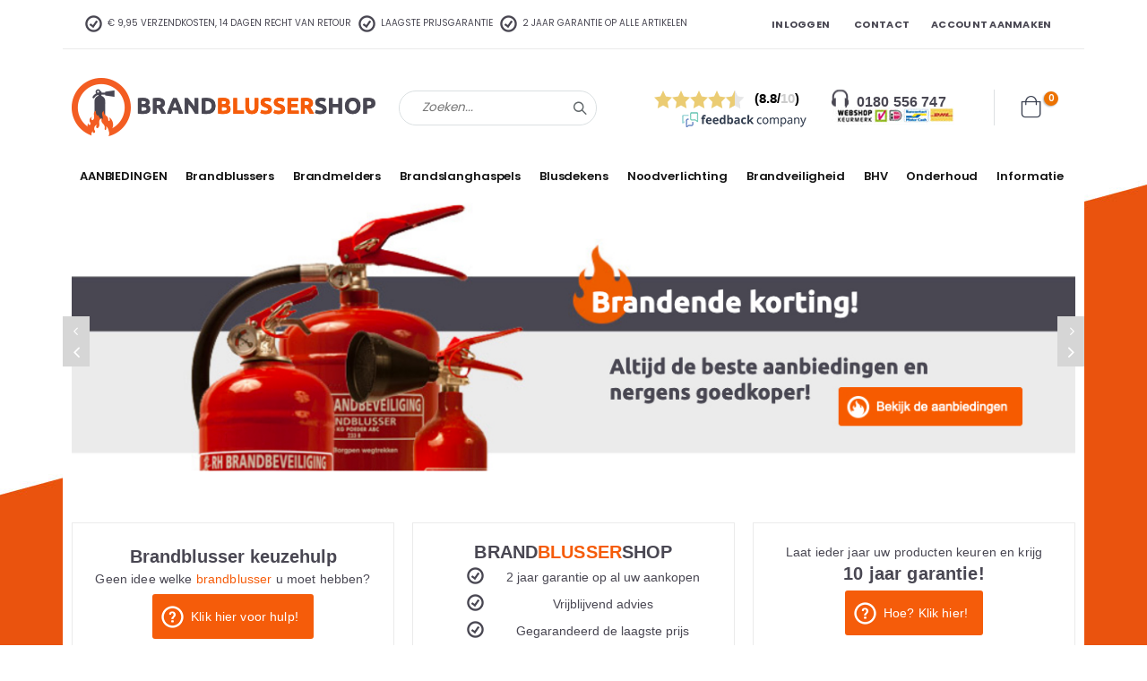

--- FILE ---
content_type: text/html; charset=UTF-8
request_url: https://www.brandblussershop.eu/?SID=14c4g8hmno8ciji5vben8j7a8u
body_size: 18152
content:
 <!doctype html><html lang="nl"><head > <script>
    var BASE_URL = 'https://www.brandblussershop.eu/';
    var require = {
        "baseUrl": "https://www.brandblussershop.eu/pub/static/version1764705400/frontend/Smartwave/porto/nl_NL"
    };</script> <meta charset="utf-8"/>
<meta name="title" content="Brandblussershop | De brandblusser en brandpreventie expert | Brandblussershop"/>
<meta name="description" content="De enige Brandblussershop met de goedkoopste erkende brandblussers voor België en Nederland. Nu 10% online korting op alle brandblussers!"/>
<meta name="robots" content="INDEX,FOLLOW"/>
<meta name="viewport" content="width=device-width, initial-scale=1, maximum-scale=1.0, user-scalable=no"/>
<meta name="format-detection" content="telephone=no"/>
<title>Brandblussershop | De brandblusser en brandpreventie expert | Brandblussershop</title>
<link  rel="stylesheet" type="text/css"  media="all" href="https://www.brandblussershop.eu/pub/static/version1764705400/_cache/merged/4fa3c7a36c590a3aba06ec427cee6bd3.min.css" />
<link  rel="stylesheet" type="text/css"  media="screen and (min-width: 768px)" href="https://www.brandblussershop.eu/pub/static/version1764705400/frontend/Smartwave/porto/nl_NL/css/styles-l.min.css" />
<link  rel="stylesheet" type="text/css"  media="print" href="https://www.brandblussershop.eu/pub/static/version1764705400/frontend/Smartwave/porto/nl_NL/css/print.min.css" />
<script  type="text/javascript"  src="https://www.brandblussershop.eu/pub/static/version1764705400/_cache/merged/73379171d0762de9c267ce2750d6d51a.min.js"></script>
<link  rel="stylesheet" type="text/css" href="//fonts.googleapis.com/css?family=Shadows+Into+Light" />
<link  rel="icon" type="image/x-icon" href="https://www.brandblussershop.eu/pub/media/favicon/default/favicon.ico" />
<link  rel="shortcut icon" type="image/x-icon" href="https://www.brandblussershop.eu/pub/media/favicon/default/favicon.ico" />
<script>
document.addEventListener("DOMContentLoaded", function() {
    var links = document.querySelectorAll('.sw-megamenu.navigation li.level0 > a.level-top');
    links.forEach(function(link) {
        if (link.href === window.location.href) {
            link.classList.add('active');
        }
    });
});
</script>  <style type="text/css"> .product-item-info a.tocompare { display: none !important; } .product-item-info .tocompare { display: none !important; }</style>   <link rel='stylesheet' href="//fonts.googleapis.com/css?family=Open+Sans%3A300%2C300italic%2C400%2C400italic%2C600%2C600italic%2C700%2C700italic%2C800%2C800italic&amp;v1&amp;subset=latin%2Clatin-ext" type="text/css" media="screen"/> <link href="//fonts.googleapis.com/css?family=Oswald:300,400,500,600,700" rel="stylesheet"><link href="//fonts.googleapis.com/css?family=Poppins:200,300,400,500,600,700,800" rel="stylesheet"><link rel="stylesheet" href="//fonts.googleapis.com/css?family=Open+Sans%3A300%2C300italic%2C400%2C400italic%2C600%2C600italic%2C700%2C700italic%2C800%2C800italic&amp;v1&amp;subset=latin%2Clatin-ext" type="text/css" media="screen"/> <link rel="stylesheet" type="text/css" media="all" href="https://www.brandblussershop.eu/pub/media/porto/web/bootstrap/css/bootstrap.optimized.min.css">  <link rel="stylesheet" type="text/css" media="all" href="https://www.brandblussershop.eu/pub/media/porto/web/css/animate.optimized.css">  <link rel="stylesheet" type="text/css" media="all" href="https://www.brandblussershop.eu/pub/media/porto/web/css/header/type16.css"><link rel="stylesheet" type="text/css" media="all" href="https://www.brandblussershop.eu/pub/media/porto/web/css/custom.css"><link rel="stylesheet" type="text/css" media="all" href="https://www.brandblussershop.eu/pub/media/porto/configed_css/design_nederlands.css"><link rel="stylesheet" type="text/css" media="all" href="https://www.brandblussershop.eu/pub/media/porto/configed_css/settings_nederlands.css"><script type="text/javascript">
var redirect_cart = false;
</script><script type="text/javascript">
var portoThemeLoaded = false;
window.addEventListener( 'load', function() {
  portoThemeLoaded = true;
} );
require([
    'jquery',
    'pt_animate'
], function ($) {
  var portoAnimateFn = function(){
    var $wrap = $(document.body);
    if ($.isFunction($.fn.themeAnimate)) {
      $wrap.find('[data-plugin-animate], [data-appear-animation]').each(function() {
        var $this = $(this),
            opts;

        var pluginOptions = $this.data('plugin-options');
        if (pluginOptions) {
          if (typeof pluginOptions == 'string') {
            opts = JSON.parse(pluginOptions.replace(/'/g,'"').replace(';',''));
          } else {
            opts = pluginOptions;
          }
        }
        $this.themeAnimate(opts);
      });
    }
  };
  if (portoThemeLoaded) {
    portoAnimateFn();
  } else {
    $(window).on('load', portoAnimateFn);
  }
    var scrolled = false;
    $(window).scroll(function(){
        if($(window).width()>=992){
            if(160<$(window).scrollTop() && !scrolled){
                $('.page-header:not(.sticky-header)').css("height",$('.page-header:not(.sticky-header)').height()+'px');
                $('.page-header').addClass("sticky-header");
                scrolled = true;
                if($(".page-header").hasClass("type1") || $(".page-header").hasClass("type2") || $(".page-header").hasClass("type6")) {
                  $('.page-header .minicart-wrapper').after('<div class="minicart-place hide"></div>');
                  var minicart = $('.page-header .minicart-wrapper').detach();
                  $('.page-header .navigation').append(minicart);

                   }
                 }
            if(160>=$(window).scrollTop() && scrolled){
                $('.page-header.sticky-header').css("height",'auto');
                $('.page-header').removeClass("sticky-header");
                scrolled = false;
                if($(".page-header").hasClass("type1") || $(".page-header").hasClass("type2") || $(".page-header").hasClass("type6")) {
                  var minicart;
                  minicart = $('.page-header .navigation .minicart-wrapper').detach();
                  $('.minicart-place').after(minicart);
                  $('.minicart-place').remove();
                  $('.page-header .minicart-wrapper-moved').addClass("minicart-wrapper").removeClass("minicart-wrapper-moved").removeClass("hide");

                   }
            }
        }
        if($('body').hasClass('mobile-sticky')) {
            if($(window).width()<=991){
                if(130<$(window).scrollTop() && !scrolled){
                  $('.page-header:not(.sticky-header)').css("height",$('.page-header:not(.sticky-header)').height()+'px');
                  $('.page-header').addClass("sticky-header");
                  scrolled = true;
                }
                if(130>=$(window).scrollTop() && scrolled){
                  $('.page-header.sticky-header').css("height",'auto');
                  $('.page-header').removeClass("sticky-header");
                  scrolled = false;
                }
            }
        }
    });
    $(window).resize(function(){
      var b_w = $(window).width();
      if(b_w <= 991){
        if($('.page-header .navigation .minicart-wrapper').length > 0) {
          var minicart;
          minicart = $('.page-header .navigation .minicart-wrapper').detach();
          $('.minicart-place').after(minicart);
          $('.minicart-place').remove();
          $('.page-header .minicart-wrapper-moved').addClass("minicart-wrapper").removeClass("minicart-wrapper-moved").removeClass("hide");
        }
      }
    });
 });</script> </head><body data-container="body" data-mage-init='{"loaderAjax": {}, "loader": { "icon": "https://www.brandblussershop.eu/pub/static/version1764705400/frontend/Smartwave/porto/nl_NL/images/loader-2.gif"}}' class="cms-porto_home_17 layout-1140 boxed am-porto-cmtb cms-index-index page-layout-1column">          <script type="text/x-magento-init">
    {
        "*": {
            "mage/cookies": {
                "expires": null,
                "path": "\u002F",
                "domain": ".www.brandblussershop.eu",
                "secure": false,
                "lifetime": "3600"
            }
        }
    }</script>  <noscript><div class="message global noscript"><div class="content"><p><strong>JavaScript lijkt te zijn uitgeschakeld in uw browser.</strong> <span>Voor de beste gebruikerservaring, zorg ervoor dat javascript ingeschakeld is voor uw browser.</span></p></div></div></noscript>    <script>
    window.cookiesConfig = window.cookiesConfig || {};
    window.cookiesConfig.secure = true;</script>  <script>
    require.config({
        map: {
            '*': {
                wysiwygAdapter: 'mage/adminhtml/wysiwyg/tiny_mce/tinymce4Adapter'
            }
        }
    });</script>   <script>
        require([
            'Amasty_InvisibleCaptcha/js/model/am-recaptcha',
    ], function (amRecaptchaModel) {
            amRecaptchaModel.setConfig({
                "formsToProtect": "form\u005Baction\u002A\u003D\u0022customer\u002Faccount\u002Fcreatepost\u0022\u005D,form\u005Baction\u002A\u003D\u0022customer\u002Faccount\u002FloginPost\u0022\u005D,form\u005Baction\u002A\u003D\u0022customer\u002Faccount\u002Fforgotpasswordpost\u0022\u005D,form\u005Baction\u002A\u003D\u0022customer\u002Faccount\u002Fresetpasswordpost\u0022\u005D,form\u005Baction\u002A\u003D\u0022newsletter\u002Fsubscriber\u002Fnew\u0022\u005D,form\u005Baction\u002A\u003D\u0022contact\u002Findex\u002Fpost\u0022\u005D,form\u005Baction\u002A\u003D\u0022review\u002Fproduct\u002Fpost\u0022\u005D",
                "isEnabledOnPayments": "",
                "checkoutRecaptchaValidateUrl": "https://www.brandblussershop.eu/amcapthca/checkout/validate/",
                "invisibleCaptchaCustomForm": "-1",
                "recaptchaConfig": {
                    "lang": "hl\u003Den",
                    "theme": "light",
                    "badge": "bottomright",
                    "sitekey": "6LfF8Y0hAAAAAFPrhUT5kMWOh37cei81QDgQsz7-"
                }
            })
    });</script><script>
        
        
        (function () {
            if (document.readyState === 'loading') {
                document.addEventListener('DOMContentLoaded', onReadyState);
            } else {
                onReadyState();
            }

            function onReadyState () {
                let formsToProtect = "form\u005Baction\u002A\u003D\u0022customer\u002Faccount\u002Fcreatepost\u0022\u005D,form\u005Baction\u002A\u003D\u0022customer\u002Faccount\u002FloginPost\u0022\u005D,form\u005Baction\u002A\u003D\u0022customer\u002Faccount\u002Fforgotpasswordpost\u0022\u005D,form\u005Baction\u002A\u003D\u0022customer\u002Faccount\u002Fresetpasswordpost\u0022\u005D,form\u005Baction\u002A\u003D\u0022newsletter\u002Fsubscriber\u002Fnew\u0022\u005D,form\u005Baction\u002A\u003D\u0022contact\u002Findex\u002Fpost\u0022\u005D,form\u005Baction\u002A\u003D\u0022review\u002Fproduct\u002Fpost\u0022\u005D";
                let forms = formsToProtect.split(',');
                let formsOnPage = [];

                forms.forEach(form => {
                    let existingForm = document.querySelectorAll(form);

                    if (existingForm.length) {
                        formsOnPage.push(existingForm);
                    }
                })

                formsOnPage.forEach(form => {
                    let submit = form[0].querySelector('[type="submit"]');
                    let isAlreadyDisabled = submit.getAttribute('disabled');

                    if (!isAlreadyDisabled) {
                        submit.setAttribute('disabled', true);
                        submit.setAttribute('am-captcha-protect', true);
                    }
                })
            }
        })();</script>   <script type="text/javascript">
require([
    'jquery',
    'themeSticky'
], function ($) {
  if(!$("body").hasClass("page-layout-1column") && !$("body").hasClass("account")) {
    $(".sidebar.sidebar-main .sidebar-content").themeSticky({
      autoInit: true,
      minWidth: 992,
      containerSelector: '.page-main .columns',
      autoFit: true,
      paddingOffsetBottom: 10,
      paddingOffsetTop: 10
    });
  }
});</script><div class="page-wrapper"> <header class="page-header type16 header-newskin" >  <div class="panel wrapper"><div class="panel header"> <a class="action skip contentarea" href="#contentarea"><span> Ga naar de inhoud</span></a>    <div class="header-usp">
            	<ul class="header-checkboxes">
                    <li>&euro; 9,95 verzend<span>kosten</span>, 14 dagen <span>recht van </span>retour</li>
                    <li><span>Laagste prijs</span>garantie</li>
                    <li>2 jaar garantie<span> op alle artikelen</span></li>
                </ul>
</div> <ul class="header links">  <li class="greet welcome" data-bind="scope: 'customer'"><!-- ko if: customer().fullname --><span class="logged-in" data-bind="text: new String('Welkom, %1!').replace('%1', customer().fullname)"></span> <!-- /ko --><!-- ko ifnot: customer().fullname --><span class="not-logged-in" data-bind='html:""'></span>  <!-- /ko --></li> <script type="text/x-magento-init">
    {
        "*": {
            "Magento_Ui/js/core/app": {
                "components": {
                    "customer": {
                        "component": "Magento_Customer/js/view/customer"
                    }
                }
            }
        }
    }</script>  <li class="authorization-link" data-label="of"><a href="https://www.brandblussershop.eu/customer/account/login/referer/aHR0cHM6Ly93d3cuYnJhbmRibHVzc2Vyc2hvcC5ldS8_U0lEPTE0YzRnOGhtbm84Y2lqaTV2YmVuOGo3YTh1/">Inloggen</a></li> <li><a href="https://www.brandblussershop.eu/contact">Contact</a></li><li><a href="https://www.brandblussershop.eu/customer/account/create/" >Account aanmaken</a></li></ul></div></div><div class="header content">    <strong class="logo"> <img src="https://www.brandblussershop.eu/pub/media/logo/default/logo_1.png" alt="Brandblussershop.eu" width="340" height="70" /></strong>   <div data-block="minicart" class="minicart-wrapper cart-design-1"><a class="action showcart" href="https://www.brandblussershop.eu/checkout/cart/" data-bind="scope: 'minicart_content'"><i class="minicart-icon porto-icon-shopping-cart"></i> <span class="text">Cart</span> <span class="counter qty empty" data-bind="css: { empty: !!getCartParam('summary_count') == false }, blockLoader: isLoading"><span class="counter-number"><!-- ko if: getCartParam('summary_count') --><!-- ko text: getCartParam('summary_count') --><!-- /ko --><!-- /ko --><!-- ko ifnot: getCartParam('summary_count') -->0<!-- /ko --></span> <span class="counter-label"><!-- ko i18n: 'items' --><!-- /ko --></span></span></a> <a class="showcart action-subtotal d-none" href="https://www.brandblussershop.eu/checkout/cart/" data-bind="scope: 'minicart_content'"><span class="cart-subtotal">Winkelwagen <span class="cart-price"><span class="amount" data-bind="html: getCartParam('subtotal')"><!-- ko if: !getCartParam('subtotal') --><!-- ko i18n: '€ 0.00' --><!-- /ko --><!-- /ko --></span></span></span></a>  <div class="block block-minicart empty" data-role="dropdownDialog" data-mage-init='{"dropdownDialog":{ "appendTo":"[data-block=minicart]", "triggerTarget":".showcart", "timeout": "2000", "closeOnMouseLeave": false, "closeOnEscape": true, "triggerClass":"active", "parentClass":"active", "buttons":[]}}'><div id="minicart-content-wrapper" data-bind="scope: 'minicart_content'"><!-- ko template: getTemplate() --><!-- /ko --></div></div> <script>
        window.checkout = {"shoppingCartUrl":"https:\/\/www.brandblussershop.eu\/checkout\/cart\/","checkoutUrl":"https:\/\/www.brandblussershop.eu\/onestepcheckout\/","updateItemQtyUrl":"https:\/\/www.brandblussershop.eu\/checkout\/sidebar\/updateItemQty\/","removeItemUrl":"https:\/\/www.brandblussershop.eu\/checkout\/sidebar\/removeItem\/","imageTemplate":"Magento_Catalog\/product\/image_with_borders","baseUrl":"https:\/\/www.brandblussershop.eu\/","minicartMaxItemsVisible":5,"websiteId":"1","maxItemsToDisplay":10,"storeId":"1","storeGroupId":"1","customerLoginUrl":"https:\/\/www.brandblussershop.eu\/customer\/account\/login\/referer\/aHR0cHM6Ly93d3cuYnJhbmRibHVzc2Vyc2hvcC5ldS8_U0lEPTE0YzRnOGhtbm84Y2lqaTV2YmVuOGo3YTh1\/","isRedirectRequired":false,"autocomplete":"off","captcha":{"user_login":{"isCaseSensitive":false,"imageHeight":50,"imageSrc":"","refreshUrl":"https:\/\/www.brandblussershop.eu\/captcha\/refresh\/","isRequired":false,"timestamp":1766863637}}};</script><script type="text/x-magento-init">
    {
        "[data-block='minicart']": {
            "Magento_Ui/js/core/app": {"components":{"minicart_content":{"children":{"subtotal.container":{"children":{"subtotal":{"children":{"subtotal.totals":{"config":{"display_cart_subtotal_incl_tax":0,"display_cart_subtotal_excl_tax":1,"template":"Magento_Tax\/checkout\/minicart\/subtotal\/totals"},"children":{"subtotal.totals.msrp":{"component":"Magento_Msrp\/js\/view\/checkout\/minicart\/subtotal\/totals","config":{"displayArea":"minicart-subtotal-hidden","template":"Magento_Msrp\/checkout\/minicart\/subtotal\/totals"}}},"component":"Magento_Tax\/js\/view\/checkout\/minicart\/subtotal\/totals"}},"component":"uiComponent","config":{"template":"Magento_Checkout\/minicart\/subtotal"}}},"component":"uiComponent","config":{"displayArea":"subtotalContainer"}},"item.renderer":{"component":"uiComponent","config":{"displayArea":"defaultRenderer","template":"Magento_Checkout\/minicart\/item\/default"},"children":{"item.image":{"component":"Magento_Catalog\/js\/view\/image","config":{"template":"Magento_Catalog\/product\/image","displayArea":"itemImage"}},"checkout.cart.item.price.sidebar":{"component":"uiComponent","config":{"template":"Magento_Checkout\/minicart\/item\/price","displayArea":"priceSidebar"}}}},"extra_info":{"component":"uiComponent","config":{"displayArea":"extraInfo"}},"promotion":{"component":"uiComponent","config":{"displayArea":"promotion"}}},"config":{"itemRenderer":{"default":"defaultRenderer","simple":"defaultRenderer","virtual":"defaultRenderer"},"template":"Magento_Checkout\/minicart\/content"},"component":"Magento_Checkout\/js\/view\/minicart"}},"types":[]} },
        "*": {
            "Magento_Ui/js/block-loader": "https://www.brandblussershop.eu/pub/static/version1764705400/frontend/Smartwave/porto/nl_NL/images/loader-1.gif"
        }
    }</script></div> <span data-action="toggle-nav" class="action nav-toggle"><span>Toggle Nav</span></span>   <div class="block block-search"><div class="block block-content"><form class="form minisearch" id="search_mini_form" action="https://www.brandblussershop.eu/catalogsearch/result/" method="get"><div class="field search"><div class="control"><input id="search" data-mage-init='{"quickSearch":{ "formSelector":"#search_mini_form", "url":"https://www.brandblussershop.eu/search/ajax/suggest/", "destinationSelector":"#search_autocomplete"} }' type="text" name="q" value="" placeholder="Zoeken..." class="input-text" maxlength="128" role="combobox" aria-haspopup="false" aria-autocomplete="both" autocomplete="off"/><div id="search_autocomplete" class="search-autocomplete"></div> <div class="nested"><a class="action advanced" href="https://www.brandblussershop.eu/catalogsearch/advanced/" data-action="advanced-search">Geavanceerd zoeken</a></div>  <script src="https://www.brandblussershop.eu/pub/media/mageplaza/search/nederlands_0.js?v=488"></script> <script src="https://www.brandblussershop.eu/pub/media/mageplaza/search/nederlands_0_addition.js?v=488"></script> <div id="mpsearch-js" style="display: none;"></div><script type="text/x-magento-init">
    {
        "#mpsearch-js": {
            "Mageplaza_Search/js/mpsearch":{
                "baseUrl": "https://www.brandblussershop.eu/",
                "baseImageUrl": "https://www.brandblussershop.eu/pub/media/catalog/product/",
                "priceFormat": {"pattern":"\u20ac\u00a0%s","precision":2,"requiredPrecision":2,"decimalSymbol":",","groupSymbol":".","groupLength":3,"integerRequired":false},
                "displayInfo": ["price","image","description"],
                "isEnableSuggestion": "1",
                "sortBy": "new_products",
                "currencyRate": "1.0000",
                "lookupLimit": 10            }
        }
    }</script></div></div><div class="actions"><button type="submit" title="Search" class="action search"><span>Search</span></button></div></form></div></div> <div class="custom-block"><p><span class="phone"><a href="tel:+31180556747">0180 556 747</a></span><a class="header-icons" href="http://www.keurmerk.info/Leden-en-Partners/Lid-Details/9954?s=1" target="_blank">
<img alt="Veilig Betalen" src="https://www.brandblussershop.eu/pub/media/wysiwyg/payment_icons.jpg" /></a></p>
<div class="feedback-company">
							<!-- /////////// BEGIN WIDGET CODE /////////// -->
							<script type="text/javascript">
								var url = 'https://beoordelingen.feedbackcompany.nl/widget/20170.html';
								document.write(unescape("%3Ciframe scrolling='no' frameborder='0' height='63' width='205' style='display:none;' id='tfcwidget' src='"+ url +"' %3E%3C/iframe%3E"));
							</script>
							<img src='https://beoordelingen.feedbackcompany.nl/widget/img/spacer.gif' style='display:none;' onload='document.getElementById("tfcwidget").style.display="block";'>
							<!--  /////////// EIND WIDGET CODE /////////// -->
</div></div></div>  <div class="sections nav-sections"> <div class="section-items nav-sections-items" data-mage-init='{"tabs":{"openedState":"active"}}'>  <div class="section-item-title nav-sections-item-title" data-role="collapsible"><a class="nav-sections-item-switch" data-toggle="switch" href="#store.menu">Menu</a></div><div class="section-item-content nav-sections-item-content" id="store.menu" data-role="content">     <nav class="navigation sw-megamenu " role="navigation"><ul><li class="ui-menu-item level0 fullwidth parent "><div class="open-children-toggle"></div><a href="https://www.brandblussershop.eu/aanbiedingen" class="level-top" title="AANBIEDINGEN"><span>AANBIEDINGEN</span></a><div class="level0 submenu"><div class="container"><div class="row"></div></div></div></li><li class="ui-menu-item level0 fullwidth parent "><div class="open-children-toggle"></div><a href="https://www.brandblussershop.eu/brandblussers" class="level-top" title="Brandblussers"><span>Brandblussers</span></a><div class="level0 submenu"><div class="container"><div class="row"></div></div></div></li><li class="ui-menu-item level0 fullwidth parent "><div class="open-children-toggle"></div><a href="https://www.brandblussershop.eu/brandmelders" class="level-top" title="Brandmelders"><span>Brandmelders</span></a><div class="level0 submenu"><div class="container"><div class="row"></div></div></div></li><li class="ui-menu-item level0 fullwidth parent "><div class="open-children-toggle"></div><a href="https://www.brandblussershop.eu/brandslanghaspels" class="level-top" title="Brandslanghaspels"><span>Brandslanghaspels</span></a><div class="level0 submenu"><div class="container"><div class="row"></div></div></div></li><li class="ui-menu-item level0 fullwidth parent "><div class="open-children-toggle"></div><a href="https://www.brandblussershop.eu/blusdekens" class="level-top" title="Blusdekens"><span>Blusdekens</span></a><div class="level0 submenu"><div class="container"><div class="row"></div></div></div></li><li class="ui-menu-item level0 fullwidth parent "><div class="open-children-toggle"></div><a href="https://www.brandblussershop.eu/noodverlichting" class="level-top" title="Noodverlichting"><span>Noodverlichting</span></a><div class="level0 submenu"><div class="container"><div class="row"></div></div></div></li><li class="ui-menu-item level0 fullwidth parent "><div class="open-children-toggle"></div><a href="https://www.brandblussershop.eu/brandveiligheid" class="level-top" title="Brandveiligheid"><span>Brandveiligheid</span></a><div class="level0 submenu"><div class="container"><div class="row"></div></div></div></li><li class="ui-menu-item level0 fullwidth parent "><div class="open-children-toggle"></div><a href="https://www.brandblussershop.eu/bhv" class="level-top" title="BHV"><span>BHV</span></a><div class="level0 submenu"><div class="container"><div class="row"></div></div></div></li><li class="ui-menu-item level0 fullwidth parent "><div class="open-children-toggle"></div><a href="https://www.brandblussershop.eu/onderhoud" class="level-top" title="Onderhoud"><span>Onderhoud</span></a><div class="level0 submenu"><div class="container"><div class="row"></div></div></div></li><li class="ui-menu-item level0 classic parent "><div class="open-children-toggle"></div><a href="#" class="level-top" title="Informatie"><span>Informatie</span></a>
<div class="level0 submenu"><div class="row">
<ul class="subchildmenu ">
<li class="ui-menu-item level1 ">
<a href="https://www.brandblussershop.eu/informatie/over-ons/"><span>Over Ons</span></a>
</li>
<li class="ui-menu-item level1 ">
<a href="https://www.brandblussershop.eu/informatie/brandpreventie/"><span>Brandpreventie</span></a>
</li>
<li class="ui-menu-item level1 ">
<a href="https://www.brandblussershop.eu/informatie/poederblussers/"><span>Poederblussers</span></a>
</li>
<li class="ui-menu-item level1 ">
<a href="https://www.brandblussershop.eu/informatie/sproeischuimblussers/"><span>Sproeischuimblussers</span></a>
</li>
<li class="ui-menu-item level1 ">
<a href="https://www.brandblussershop.eu/informatie/rookmelders/"><span>Rookmelders</span></a>
</li>
<li class="ui-menu-item level1 ">
<a href="https://www.brandblussershop.eu/informatie/noodverlichting/"><span>Noodverlichting</span></a>
</li>
<li class="ui-menu-item level1 ">
<a href="https://www.brandblussershop.eu/informatie/brandmeldinstallaties/"><span>Brandmeldinstallaties</span></a>
</li>
<li class="ui-menu-item level1 ">
<a href="https://www.brandblussershop.eu/informatie/droge-blusleidingen/"><span>Droge Blusleidingen</span></a>
</li>
<li class="ui-menu-item level1 ">
<a href="https://www.brandblussershop.eu/informatie/impregneren/"><span>Impregneren</span></a>
</li>
<li class="ui-menu-item level1 ">
<a href="https://www.brandblussershop.eu/informatie/onderhoud/"><span>Onderhoud</span></a>
</li>
<li class="ui-menu-item level1 ">
<a href="https://www.brandblussershop.eu/informatie/faq/"><span>Veelgestelde Vragen</span></a>
</li>
</ul>
</div</div></ul></nav><script type="text/javascript">
    require([
        'jquery',
        'Smartwave_Megamenu/js/sw_megamenu'
    ], function ($) {
        $(".sw-megamenu").swMegamenu();
    });</script></div>  <div class="section-item-title nav-sections-item-title" data-role="collapsible"><a class="nav-sections-item-switch" data-toggle="switch" href="#store.links">Account</a></div><div class="section-item-content nav-sections-item-content" id="store.links" data-role="content"><!-- Account links --></div> </div></div> </header><div id="banner-slider-demo-11" class="owl-carousel owl-banner-carousel owl-middle-narrow">
  <div class="item">
    <div class="container" style="position:relative">
      <img src="https://www.brandblussershop.eu/pub/media/wysiwyg/smartwave/porto/homepage/11/slider/slide1.jpg" alt="Brandblussershop.eu">
    </div>
  </div>

  <div class="item">
    <div class="container" style="position:relative">
      <img src="https://www.brandblussershop.eu/pub/media/wysiwyg/smartwave/porto/homepage/11/slider/slide2.jpg" alt="Brandblussershop.eu">
    </div>
  </div>

  <div class="item">
    <div class="container" style="position:relative">
      <img src="https://www.brandblussershop.eu/pub/media/wysiwyg/smartwave/porto/homepage/11/slider/slide3.jpg" alt="Brandblussershop.eu">
    </div>
  </div>

</div>
<script type="text/javascript">
  require([
    'jquery',
    'owl.carousel/owl.carousel.min'
  ], function ($) {
    $("#banner-slider-demo-11").owlCarousel({
      items: 1,
      autoplay: true,
      autoplayTimeout: 5000,
      autoplayHoverPause: true,
      dots: false,
      nav: true,
      navRewind: true,
      animateIn: 'fadeIn',
      animateOut: 'fadeOut',
      loop: true,
      navText: ["<em class='porto-icon-chevron-left'></em>","<em class='porto-icon-chevron-right'></em>"]
    });
  });
</script>


<div class="container">
<div class="row adsblock">
<div class="col-lg-4">
<div class="block block-1">
<h2><strong>Brandblusser keuzehulp</strong></h2>
<p>Geen idee welke <a href="/brandblussers">brandblusser</a> u moet hebben?</p>
<p><a class="btn-question orange" href="/informatie/brandblusser-keuzehulp" target="_self">Klik hier voor hulp!</a></p>
</div>
</div>
<div class="col-lg-4">
<div class="block block-2">
<p class="logo-name">BRAND<span>BLUSSER</span>SHOP</p>
<ul class="checkboxes">
<li>2 jaar garantie op al uw aankopen</li>
<li>Vrijblijvend advies</li>
<li>Gegarandeerd de laagste prijs</li>
</ul>
</div>
</div>
<div class="col-lg-4">
<div class="block block-3">
<p>Laat ieder jaar uw producten keuren en krijg</p>
<p><strong>10 jaar garantie!</strong></p>
<p><a class="btn-question orange" href="/informatie/10-jaar-garantie" target="_self">Hoe? Klik hier!</a></p>
</div>
</div>
</div>
</div>

<div class="container">
       <div class="products wrapper grid columns4 flex-grid products-grid"> <ol class="filterproducts products list items product-items ">  <li class="item product product-item"> <div class="product-item-info" data-container="product-grid"> <div class="product photo product-item-photo"><a href="https://www.brandblussershop.eu/proline-brandslanghaspel-20-meter-3-4" tabindex="-1"> <img class="product-image-photo default_image porto-lazyload" data-src="https://www.brandblussershop.eu/pub/media/catalog/product/cache/38ef1a477b1abc38ed31089b05613458/b/r/brandslanghaspel-20-meter.jpg" width="250" height="250"/>   </a>  </div><div class="product details product-item-details">  <strong class="product name product-item-name"><a class="product-item-link" href="https://www.brandblussershop.eu/proline-brandslanghaspel-20-meter-3-4">Proline brandslanghaspel 20 meter 3/4</a></strong>       <div class="price-box price-final_price" data-role="priceBox" data-product-id="108" data-price-box="product-id-108">     <span class="price-container price-final_price&#x20;tax&#x20;weee" > <span  id="price-including-tax-product-price-108" data-label="Incl.&#x20;BTW" data-price-amount="284.350001" data-price-type="finalPrice" class="price-wrapper price-including-tax" ><span class="price">€ 284,35</span></span>     <span id="price-excluding-tax-product-price-108" data-label="Excl.&#x20;BTW" data-price-amount="235" data-price-type="basePrice" class="price-wrapper price-excluding-tax"><span class="price">€ 235,00</span></span>   </span>  </div>    <div class="product-item-inner"><div class="product actions product-item-actions">     <div class="actions-primary">  <form data-role="tocart-form" action="https://www.brandblussershop.eu/checkout/cart/add/uenc/aHR0cHM6Ly93d3cuYnJhbmRibHVzc2Vyc2hvcC5ldS8_U0lEPTE0YzRnOGhtbm84Y2lqaTV2YmVuOGo3YTh1/product/108/" method="post"><input type="hidden" name="product" value="108"><input type="hidden" name="uenc" value="[base64],"> <input name="form_key" type="hidden" value="2eZxaCWuSecjgDTj" /> <button type="submit" title="In Winkelwagen" class="action tocart primary"><span>In Winkelwagen</span></button></form></div>  <a href="#" class="action tocompare actions-secondary " title="Toevoegen om te vergelijken" aria-label="Toevoegen om te vergelijken" data-post='{"action":"https:\/\/www.brandblussershop.eu\/catalog\/product_compare\/add\/","data":{"product":"108","uenc":"aHR0cHM6Ly93d3cuYnJhbmRibHVzc2Vyc2hvcC5ldS8_U0lEPTE0YzRnOGhtbm84Y2lqaTV2YmVuOGo3YTh1"}}' role="button"><span>Toevoegen om te vergelijken</span></a> </div></div></div></div>  </li><li class="item product product-item"> <div class="product-item-info" data-container="product-grid"> <div class="product photo product-item-photo"><a href="https://www.brandblussershop.eu/poederblusser-2-kg" tabindex="-1"> <img class="product-image-photo default_image porto-lazyload" data-src="https://www.brandblussershop.eu/pub/media/catalog/product/cache/38ef1a477b1abc38ed31089b05613458/p/o/poederblusser_2_kg.png" width="250" height="250"/>   </a>  </div><div class="product details product-item-details">  <strong class="product name product-item-name"><a class="product-item-link" href="https://www.brandblussershop.eu/poederblusser-2-kg">Poederblusser 2 kg</a></strong>       <div class="price-box price-final_price" data-role="priceBox" data-product-id="2" data-price-box="product-id-2">     <span class="price-container price-final_price&#x20;tax&#x20;weee" > <span  id="price-including-tax-product-price-2" data-label="Incl.&#x20;BTW" data-price-amount="39.325001" data-price-type="finalPrice" class="price-wrapper price-including-tax" ><span class="price">€ 39,33</span></span>     <span id="price-excluding-tax-product-price-2" data-label="Excl.&#x20;BTW" data-price-amount="32.5" data-price-type="basePrice" class="price-wrapper price-excluding-tax"><span class="price">€ 32,50</span></span>   </span>  </div>    <div class="product-item-inner"><div class="product actions product-item-actions">     <div class="actions-primary">  <form data-role="tocart-form" action="https://www.brandblussershop.eu/checkout/cart/add/uenc/aHR0cHM6Ly93d3cuYnJhbmRibHVzc2Vyc2hvcC5ldS8_U0lEPTE0YzRnOGhtbm84Y2lqaTV2YmVuOGo3YTh1/product/2/" method="post"><input type="hidden" name="product" value="2"><input type="hidden" name="uenc" value="[base64]"> <input name="form_key" type="hidden" value="2eZxaCWuSecjgDTj" /> <button type="submit" title="In Winkelwagen" class="action tocart primary"><span>In Winkelwagen</span></button></form></div>  <a href="#" class="action tocompare actions-secondary " title="Toevoegen om te vergelijken" aria-label="Toevoegen om te vergelijken" data-post='{"action":"https:\/\/www.brandblussershop.eu\/catalog\/product_compare\/add\/","data":{"product":"2","uenc":"aHR0cHM6Ly93d3cuYnJhbmRibHVzc2Vyc2hvcC5ldS8_U0lEPTE0YzRnOGhtbm84Y2lqaTV2YmVuOGo3YTh1"}}' role="button"><span>Toevoegen om te vergelijken</span></a> </div></div></div></div>  </li><li class="item product product-item"> <div class="product-item-info" data-container="product-grid"> <div class="product photo product-item-photo"><a href="https://www.brandblussershop.eu/catalog/product/view/id/8/s/sproeischuimblusser-6-liter/" tabindex="-1"> <img class="product-image-photo default_image porto-lazyload" data-src="https://www.brandblussershop.eu/pub/media/catalog/product/cache/38ef1a477b1abc38ed31089b05613458/m/o/mobiakschuimblusser6liter_1.png" width="250" height="250"/>   </a>  </div><div class="product details product-item-details">  <strong class="product name product-item-name"><a class="product-item-link" href="https://www.brandblussershop.eu/catalog/product/view/id/8/s/sproeischuimblusser-6-liter/">Sproeischuimblusser ECO 6 liter</a></strong>       <div class="price-box price-final_price" data-role="priceBox" data-product-id="8" data-price-box="product-id-8">     <span class="price-container price-final_price&#x20;tax&#x20;weee" > <span  id="price-including-tax-product-price-8" data-label="Incl.&#x20;BTW" data-price-amount="39.325001" data-price-type="finalPrice" class="price-wrapper price-including-tax" ><span class="price">€ 39,33</span></span>     <span id="price-excluding-tax-product-price-8" data-label="Excl.&#x20;BTW" data-price-amount="32.5" data-price-type="basePrice" class="price-wrapper price-excluding-tax"><span class="price">€ 32,50</span></span>   </span>  </div>    <div class="product-item-inner"><div class="product actions product-item-actions">     <div class="actions-primary">  <form data-role="tocart-form" action="https://www.brandblussershop.eu/checkout/cart/add/uenc/aHR0cHM6Ly93d3cuYnJhbmRibHVzc2Vyc2hvcC5ldS8_U0lEPTE0YzRnOGhtbm84Y2lqaTV2YmVuOGo3YTh1/product/8/" method="post"><input type="hidden" name="product" value="8"><input type="hidden" name="uenc" value="[base64]"> <input name="form_key" type="hidden" value="2eZxaCWuSecjgDTj" /> <button type="submit" title="In Winkelwagen" class="action tocart primary"><span>In Winkelwagen</span></button></form></div>  <a href="#" class="action tocompare actions-secondary " title="Toevoegen om te vergelijken" aria-label="Toevoegen om te vergelijken" data-post='{"action":"https:\/\/www.brandblussershop.eu\/catalog\/product_compare\/add\/","data":{"product":"8","uenc":"aHR0cHM6Ly93d3cuYnJhbmRibHVzc2Vyc2hvcC5ldS8_U0lEPTE0YzRnOGhtbm84Y2lqaTV2YmVuOGo3YTh1"}}' role="button"><span>Toevoegen om te vergelijken</span></a> </div></div></div></div>  </li><li class="item product product-item"> <div class="product-item-info" data-container="product-grid"> <div class="product photo product-item-photo"><a href="https://www.brandblussershop.eu/schuimblusser-6-liter" tabindex="-1"> <img class="product-image-photo default_image porto-lazyload" data-src="https://www.brandblussershop.eu/pub/media/catalog/product/cache/38ef1a477b1abc38ed31089b05613458/s/c/schuimblusser_6_liter_nederlands_en_engels_etiket.jpg" width="250" height="250"/>   </a>  </div><div class="product details product-item-details">  <strong class="product name product-item-name"><a class="product-item-link" href="https://www.brandblussershop.eu/schuimblusser-6-liter">Schuimblusser 6 liter</a></strong>       <div class="price-box price-final_price" data-role="priceBox" data-product-id="1120" data-price-box="product-id-1120">     <span class="price-container price-final_price&#x20;tax&#x20;weee" > <span  id="price-including-tax-product-price-1120" data-label="Incl.&#x20;BTW" data-price-amount="45.375001" data-price-type="finalPrice" class="price-wrapper price-including-tax" ><span class="price">€ 45,38</span></span>     <span id="price-excluding-tax-product-price-1120" data-label="Excl.&#x20;BTW" data-price-amount="37.5" data-price-type="basePrice" class="price-wrapper price-excluding-tax"><span class="price">€ 37,50</span></span>   </span>  </div>    <div class="product-item-inner"><div class="product actions product-item-actions">     <div class="actions-primary">  <form data-role="tocart-form" action="https://www.brandblussershop.eu/checkout/cart/add/uenc/aHR0cHM6Ly93d3cuYnJhbmRibHVzc2Vyc2hvcC5ldS8_U0lEPTE0YzRnOGhtbm84Y2lqaTV2YmVuOGo3YTh1/product/1120/" method="post"><input type="hidden" name="product" value="1120"><input type="hidden" name="uenc" value="[base64]"> <input name="form_key" type="hidden" value="2eZxaCWuSecjgDTj" /> <button type="submit" title="In Winkelwagen" class="action tocart primary"><span>In Winkelwagen</span></button></form></div>  <a href="#" class="action tocompare actions-secondary " title="Toevoegen om te vergelijken" aria-label="Toevoegen om te vergelijken" data-post='{"action":"https:\/\/www.brandblussershop.eu\/catalog\/product_compare\/add\/","data":{"product":"1120","uenc":"aHR0cHM6Ly93d3cuYnJhbmRibHVzc2Vyc2hvcC5ldS8_U0lEPTE0YzRnOGhtbm84Y2lqaTV2YmVuOGo3YTh1"}}' role="button"><span>Toevoegen om te vergelijken</span></a> </div></div></div></div>  </li><li class="item product product-item"> <div class="product-item-info" data-container="product-grid"> <div class="product photo product-item-photo"><a href="https://www.brandblussershop.eu/mabo-automatisch-brandblusser" tabindex="-1"> <img class="product-image-photo default_image porto-lazyload" data-src="https://www.brandblussershop.eu/pub/media/catalog/product/cache/38ef1a477b1abc38ed31089b05613458/m/a/mabo-automatisch-brandblusser.jpg" width="250" height="250"/>   </a>  </div><div class="product details product-item-details">  <strong class="product name product-item-name"><a class="product-item-link" href="https://www.brandblussershop.eu/mabo-automatisch-brandblusser">MABO automatisch brandblusser</a></strong>       <div class="price-box price-final_price" data-role="priceBox" data-product-id="1267" data-price-box="product-id-1267">     <span class="price-container price-final_price&#x20;tax&#x20;weee" > <span  id="price-including-tax-product-price-1267" data-label="Incl.&#x20;BTW" data-price-amount="163.350001" data-price-type="finalPrice" class="price-wrapper price-including-tax" ><span class="price">€ 163,35</span></span>     <span id="price-excluding-tax-product-price-1267" data-label="Excl.&#x20;BTW" data-price-amount="135" data-price-type="basePrice" class="price-wrapper price-excluding-tax"><span class="price">€ 135,00</span></span>   </span>  </div>    <div class="product-item-inner"><div class="product actions product-item-actions">     <div class="actions-primary">  <form data-role="tocart-form" action="https://www.brandblussershop.eu/checkout/cart/add/uenc/aHR0cHM6Ly93d3cuYnJhbmRibHVzc2Vyc2hvcC5ldS8_U0lEPTE0YzRnOGhtbm84Y2lqaTV2YmVuOGo3YTh1/product/1267/" method="post"><input type="hidden" name="product" value="1267"><input type="hidden" name="uenc" value="[base64]"> <input name="form_key" type="hidden" value="2eZxaCWuSecjgDTj" /> <button type="submit" title="In Winkelwagen" class="action tocart primary"><span>In Winkelwagen</span></button></form></div>  <a href="#" class="action tocompare actions-secondary " title="Toevoegen om te vergelijken" aria-label="Toevoegen om te vergelijken" data-post='{"action":"https:\/\/www.brandblussershop.eu\/catalog\/product_compare\/add\/","data":{"product":"1267","uenc":"aHR0cHM6Ly93d3cuYnJhbmRibHVzc2Vyc2hvcC5ldS8_U0lEPTE0YzRnOGhtbm84Y2lqaTV2YmVuOGo3YTh1"}}' role="button"><span>Toevoegen om te vergelijken</span></a> </div></div></div></div>  </li><li class="item product product-item"> <div class="product-item-info" data-container="product-grid"> <div class="product photo product-item-photo"><a href="https://www.brandblussershop.eu/ei-146-rf-rookmelder-draadloos-koppelbaar-nen-2555" tabindex="-1"> <img class="product-image-photo default_image porto-lazyload" data-src="https://www.brandblussershop.eu/pub/media/catalog/product/cache/38ef1a477b1abc38ed31089b05613458/e/i/ei-rookmelder-ei-146rf.jpg" width="250" height="250"/>   </a>  </div><div class="product details product-item-details">  <strong class="product name product-item-name"><a class="product-item-link" href="https://www.brandblussershop.eu/ei-146-rf-rookmelder-draadloos-koppelbaar-nen-2555">Ei 146 RF rookmelder draadloos NEN 2555</a></strong>       <div class="price-box price-final_price" data-role="priceBox" data-product-id="391" data-price-box="product-id-391">     <span class="price-container price-final_price&#x20;tax&#x20;weee" > <span  id="price-including-tax-product-price-391" data-label="Incl.&#x20;BTW" data-price-amount="127.050001" data-price-type="finalPrice" class="price-wrapper price-including-tax" ><span class="price">€ 127,05</span></span>     <span id="price-excluding-tax-product-price-391" data-label="Excl.&#x20;BTW" data-price-amount="105" data-price-type="basePrice" class="price-wrapper price-excluding-tax"><span class="price">€ 105,00</span></span>   </span>  </div>    <div class="product-item-inner"><div class="product actions product-item-actions">     <div class="actions-primary">  <form data-role="tocart-form" action="https://www.brandblussershop.eu/checkout/cart/add/uenc/aHR0cHM6Ly93d3cuYnJhbmRibHVzc2Vyc2hvcC5ldS8_U0lEPTE0YzRnOGhtbm84Y2lqaTV2YmVuOGo3YTh1/product/391/" method="post"><input type="hidden" name="product" value="391"><input type="hidden" name="uenc" value="[base64],"> <input name="form_key" type="hidden" value="2eZxaCWuSecjgDTj" /> <button type="submit" title="In Winkelwagen" class="action tocart primary"><span>In Winkelwagen</span></button></form></div>  <a href="#" class="action tocompare actions-secondary " title="Toevoegen om te vergelijken" aria-label="Toevoegen om te vergelijken" data-post='{"action":"https:\/\/www.brandblussershop.eu\/catalog\/product_compare\/add\/","data":{"product":"391","uenc":"aHR0cHM6Ly93d3cuYnJhbmRibHVzc2Vyc2hvcC5ldS8_U0lEPTE0YzRnOGhtbm84Y2lqaTV2YmVuOGo3YTh1"}}' role="button"><span>Toevoegen om te vergelijken</span></a> </div></div></div></div></li> </ol></div><script type="text/javascript">
        require([
            'jquery'
        ], function ($) {
            $('.main .products.grid .product-items.filterproducts li.product-item:nth-child(2n)').addClass('nth-child-2n');
            $('.main .products.grid .product-items.filterproducts li.product-item:nth-child(2n+1)').addClass('nth-child-2np1');
            $('.main .products.grid .product-items.filterproducts li.product-item:nth-child(3n)').addClass('nth-child-3n');
            $('.main .products.grid .product-items.filterproducts li.product-item:nth-child(3n+1)').addClass('nth-child-3np1');
            $('.main .products.grid .product-items.filterproducts li.product-item:nth-child(4n)').addClass('nth-child-4n');
            $('.main .products.grid .product-items.filterproducts li.product-item:nth-child(4n+1)').addClass('nth-child-4np1');
            $('.main .products.grid .product-items.filterproducts li.product-item:nth-child(5n)').addClass('nth-child-5n');
            $('.main .products.grid .product-items.filterproducts li.product-item:nth-child(5n+1)').addClass('nth-child-5np1');
            $('.main .products.grid .product-items.filterproducts li.product-item:nth-child(6n)').addClass('nth-child-6n');
            $('.main .products.grid .product-items.filterproducts li.product-item:nth-child(6n+1)').addClass('nth-child-6np1');
            $('.main .products.grid .product-items.filterproducts li.product-item:nth-child(7n)').addClass('nth-child-7n');
            $('.main .products.grid .product-items.filterproducts li.product-item:nth-child(7n+1)').addClass('nth-child-7np1');
            $('.main .products.grid .product-items.filterproducts li.product-item:nth-child(8n)').addClass('nth-child-8n');
            $('.main .products.grid .product-items.filterproducts li.product-item:nth-child(8n+1)').addClass('nth-child-8np1');
        });</script> <script type="text/x-magento-init">
        {
            "[data-role=tocart-form], .form.map.checkout": {
                "catalogAddToCart": {}
            }
        }</script> 
</div>
<div class="our-brands" style="border-bottom: #eceae8 solid 1px;border-top: #eceae8 solid 1px;padding: 45px 0 45px;">
  <div class="container">
    <div class="owl-side-narrow">
      <div id="brands-slider-demo-11" class="brands-slider">
        <div class="owl-carousel">
          <div class="item merkitem" style="padding:10px 0;text-align:center;"><a href="catalogsearch/result/?q=alecto"}}"><img alt="Brandblussershop - Alecto" src="https://www.brandblussershop.eu/pub/media/wysiwyg/merken/alecto-logo.png" /></a></div>
          <div class="item merkitem" style="padding:10px 0;text-align:center;"><a href="catalogsearch/result/?q=cardiac"><img alt="Brandblussershop - Cardiac Science" src="https://www.brandblussershop.eu/pub/media/wysiwyg/merken/cardiac-science-aed-logo.jpg" /></a></div>
          <div class="item merkitem" style="padding:10px 0;text-align:center;"><a href="catalogsearch/result/?q=first+alert"><img alt="Brandblussershop - First Alert" src="https://www.brandblussershop.eu/pub/media/wysiwyg/merken/first-alert-logo.jpg" /></a></div>
          <div class="item merkitem" style="padding:10px 0;text-align:center;"><a href="catalogsearch/result/?q=notifier"><img alt="Brandblussershop - Notifier" src="https://www.brandblussershop.eu/pub/media/wysiwyg/merken/notifier-logo.png" /></a></div>
          <div class="item merkitem" style="padding:10px 0;text-align:center;"><a href="catalogsearch/result/?q=prymos"><img alt="Brandblusser van merk Prymos brandblusser" src="https://www.brandblussershop.eu/pub/media/wysiwyg/merken/prymos-logo.png" /></a></div>
          <div class="item merkitem" style="padding:10px 0;text-align:center;"><a href="catalogsearch/result/?q=benor"><img alt="Brandblussershop - Brenor" src="https://www.brandblussershop.eu/pub/media/wysiwyg/merken/benor-keurmerk.jpg" /></a></div>
          <div class="item merkitem" style="padding:10px 0;text-align:center;"><a href="catalogsearch/result/?q=blessing"><img alt="Brandblussershop - Blessing" src="https://www.brandblussershop.eu/pub/media/wysiwyg/merken/Blessing_logo_2.jpg" /></a></div>
          <div class="item merkitem" style="padding:10px 0;text-align:center;"><a href="catalogsearch/result/?q=brennenstuhl"><img alt="Brandblussershop - Brennenstuhl" src="https://www.brandblussershop.eu/pub/media/wysiwyg/merken/brennenstuhl-logo.png" /></a></div>
          <div class="item merkitem" style="padding:10px 0;text-align:center;"><a href="catalogsearch/result/?q=cavius"><img alt="Brandblussershop - Cavius" src="https://www.brandblussershop.eu/pub/media/wysiwyg/merken/cavius-logo.jpg" /></a></div>
          <div class="item merkitem" style="padding:10px 0;text-align:center;"><a href="catalogsearch/result/?q=ce"><img alt="Brandblussershop - CE Keurmerk" src="https://www.brandblussershop.eu/pub/media/wysiwyg/merken/ce-keurmerk.jpg" /></a></div>
          <div class="item merkitem" style="padding:10px 0;text-align:center;"><a href="catalogsearch/result/?q=defibtech"><img style="display:inline;" src="https://www.brandblussershop.eu/pub/media/wysiwyg/smartwave/porto/brands/11/brand4n.png" alt="" /></a></div>
          <div class="item merkitem" style="padding:10px 0;text-align:center;"><a href="catalogsearch/result/?q=drager"><img alt="Brandblussershop - Dr&auml;ger" src="https://www.brandblussershop.eu/pub/media/wysiwyg/merken/drager-logo.jpg" /></a></div>
          <div class="item merkitem" style="padding:10px 0;text-align:center;"><a href="catalogsearch/result/?q=ei+electronics"><img alt="Brandblussershop - IE Electronics" src="https://www.brandblussershop.eu/pub/media/wysiwyg/merken/ei_electronics.jpg" /></a></div>
          <div class="item merkitem" style="padding:10px 0;text-align:center;"><a href="catalogsearch/result/?q=elro"><img alt="Brandblussershop - ELRO" src="https://www.brandblussershop.eu/pub/media/wysiwyg/merken/elro-logo.jpg" /></a></div>
          <div class="item merkitem" style="padding:10px 0;text-align:center;"><a href="catalogsearch/result/?q=evac+chair"><img alt="Brandblussershop - Evac Chair" src="https://www.brandblussershop.eu/pub/media/wysiwyg/merken/evac-chair-logo.jpg" /></a></div>
          <div class="item merkitem" style="padding:10px 0;text-align:center;"><a href="catalogsearch/result/?q=hager"><img alt="Brandblussershop - Hager" src="https://www.brandblussershop.eu/pub/media/wysiwyg/merken/hager-logo.png" /></a></div>
          <div class="item merkitem" style="padding:10px 0;text-align:center;"><a href="catalogsearch/result/?q=honeywell"><img alt="Brandblussershop - Honeywell" src="https://www.brandblussershop.eu/pub/media/wysiwyg/merken/Honeywell.gif" /></a></div>
          <div class="item merkitem" style="padding:10px 0;text-align:center;"><a href="catalogsearch/result/?q=kidde"><img alt="Brandblussershop - Kidde" src="https://www.brandblussershop.eu/pub/media/wysiwyg/merken/kidde.jpg" /></a></div>
          <div class="item merkitem" style="padding:10px 0;text-align:center;"><a href="catalogsearch/result/?q=kiwa"><img alt="Brandblussershop - Kiwa" src="https://www.brandblussershop.eu/pub/media/wysiwyg/merken/kiwa-gecertificeerd.jpg" /></a></div>
          <div class="item merkitem" style="padding:10px 0;text-align:center;"><a href="catalogsearch/result/?q=msa"><img alt="Brandblussershop - MSA" src="https://www.brandblussershop.eu/pub/media/wysiwyg/merken/logo-msa.jpg" /></a></div>
          <div class="item merkitem" style="padding:10px 0;text-align:center;"><a href="catalogsearch/result/?q=mabo"><img alt="Brandblussershop - Mabo" src="https://www.brandblussershop.eu/pub/media/wysiwyg/merken/mabo-brandblusser-flamark.jpg" /></a></div>
          <div class="item merkitem" style="padding:10px 0;text-align:center;"><a href="catalogsearch/result/?q=milieukeurmerk"><img alt="Brandblussershop - Milieukeurmerk" src="https://www.brandblussershop.eu/pub/media/wysiwyg/merken/milieukeurmerk.png" /></a></div>
          <div class="item merkitem" style="padding:10px 0;text-align:center;"><a href="catalogsearch/result/?q=proline"><img alt="Koop bij ons ook de brandblusser van Proline" src="https://www.brandblussershop.eu/pub/media/wysiwyg/merken/proline-logo.jpg" /></a></div>
          <div class="item merkitem" style="padding:10px 0;text-align:center;"><a href="catalogsearch/result/?q=sea-fire"><img alt="Brandblussershop - Sea-Fire" src="https://www.brandblussershop.eu/pub/media/wysiwyg/merken/sea-fire-logo.jpg" /></a></div>
          <div class="item merkitem" style="padding:10px 0;text-align:center;"><a href="catalogsearch/result/?q=sensotec"><img alt="Brandblussershop - Sensotec" src="https://www.brandblussershop.eu/pub/media/wysiwyg/merken/sensotec-logo.jpg" /></a></div>
        </div>
        <script type="text/javascript">
          require([
            'jquery',
            'owl.carousel/owl.carousel.min'
          ], function ($) {
            $("#brands-slider-demo-11 .owl-carousel").owlCarousel({
              autoplay: true,
              autoplayTimeout: 5000,
              autoplayHoverPause: true,
              margin: 30,
              nav: true,
              navText: ["<em class='porto-icon-left-open-huge'></em>","<em class='porto-icon-right-open-huge'></em>"],
              dots: false,
              loop: true,
              responsive: {
                0: {
                  items:2
                },
                640: {
                  items:3
                },
                768: {
                  items:4
                },
                992: {
                  items:5
                },
                1200: {
                  items:5
                }
              }
            });
          });
        </script>
      </div>
    </div>
  </div>
</div>
<style>
  #banner-slider-demo-11 .slide-2 .text-content em {
    font-family:'Oswald';font-size:40px;font-style: normal;display: block;color:#301b24;font-weight:300;letter-spacing:0.1em;text-transform:uppercase;
  }
  #banner-slider-demo-11 .slide-2 .text-content h2{
    font-family:'Oswald';font-size:79px;color: #301b24;line-height:1;font-weight:700;margin:0;letter-spacing:0.035em;text-transform:uppercase;
  }
  #banner-slider-demo-11 .slide-2 .text-content p span{
    font-size:60px;color:#39332d;vertical-align: top; font-weight:300;text-transform:uppercase;
  }
  #banner-slider-demo-11 .slide-2 .text-content a {
    background-color: #301b24;font-family:'Oswald';font-size:13px; color: #fff; vertical-align: top;font-weight:400;letter-spacing:0.075em;padding:13px 28px;margin-top:30px;
  }
  @media (max-width:767px){
    #banner-slider-demo-11 .slide-2 .text-content em {font-size:12px;}
    #banner-slider-demo-11 .slide-2 .text-content h2{font-size:22px;}
    #banner-slider-demo-11 .slide-2 .text-content p span {font-size:14px;}
    #banner-slider-demo-11 .slide-2 .text-content a {
      font-size: 9px;
      padding: 6px 10px;
      margin-top: 5px;
    }
  }
</style> <main id="maincontent" class="page-main"> <a id="contentarea" tabindex="-1"></a> <div class="page messages"> <div data-placeholder="messages"></div> <div data-bind="scope: 'messages'"><!-- ko if: cookieMessages && cookieMessages.length > 0 --><div role="alert" data-bind="foreach: { data: cookieMessages, as: 'message' }" class="messages"><div data-bind="attr: { class: 'message-' + message.type + ' ' + message.type + ' message', 'data-ui-id': 'message-' + message.type }"><div data-bind="html: $parent.prepareMessageForHtml(message.text)"></div></div></div><!-- /ko --><!-- ko if: messages().messages && messages().messages.length > 0 --><div role="alert" data-bind="foreach: { data: messages().messages, as: 'message' }" class="messages"><div data-bind="attr: { class: 'message-' + message.type + ' ' + message.type + ' message', 'data-ui-id': 'message-' + message.type }"><div data-bind="html: $parent.prepareMessageForHtml(message.text)"></div></div></div><!-- /ko --></div><script type="text/x-magento-init">
    {
        "*": {
            "Magento_Ui/js/core/app": {
                "components": {
                        "messages": {
                            "component": "Magento_Theme/js/view/messages"
                        }
                    }
                }
            }
    }</script></div><div class="page-main-inner"><div class="columns"><div class="column main"><input name="form_key" type="hidden" value="2eZxaCWuSecjgDTj" /> <div id="authenticationPopup" data-bind="scope:'authenticationPopup'" style="display: none;"><script>
        window.authenticationPopup = {"autocomplete":"off","customerRegisterUrl":"https:\/\/www.brandblussershop.eu\/customer\/account\/create\/","customerForgotPasswordUrl":"https:\/\/www.brandblussershop.eu\/customer\/account\/forgotpassword\/","baseUrl":"https:\/\/www.brandblussershop.eu\/"};</script><!-- ko template: getTemplate() --><!-- /ko --><script type="text/x-magento-init">
        {
            "#authenticationPopup": {
                "Magento_Ui/js/core/app": {"components":{"authenticationPopup":{"component":"Magento_Customer\/js\/view\/authentication-popup","children":{"messages":{"component":"Magento_Ui\/js\/view\/messages","displayArea":"messages"},"captcha":{"component":"Magento_Captcha\/js\/view\/checkout\/loginCaptcha","displayArea":"additional-login-form-fields","formId":"user_login","configSource":"checkout"}}}}}            },
            "*": {
                "Magento_Ui/js/block-loader": "https\u003A\u002F\u002Fwww.brandblussershop.eu\u002Fpub\u002Fstatic\u002Fversion1764705400\u002Ffrontend\u002FSmartwave\u002Fporto\u002Fnl_NL\u002Fimages\u002Floader\u002D1.gif"
            }
        }</script></div> <script type="text/x-magento-init">
    {
        "*": {
            "Magento_Customer/js/section-config": {
                "sections": {"stores\/store\/switch":["*"],"stores\/store\/switchrequest":["*"],"directory\/currency\/switch":["*"],"*":["messages"],"customer\/account\/logout":["*","recently_viewed_product","recently_compared_product","persistent"],"customer\/account\/loginpost":["*"],"customer\/account\/createpost":["*"],"customer\/account\/editpost":["*"],"customer\/ajax\/login":["checkout-data","cart","captcha"],"catalog\/product_compare\/add":["compare-products"],"catalog\/product_compare\/remove":["compare-products"],"catalog\/product_compare\/clear":["compare-products"],"sales\/guest\/reorder":["cart"],"sales\/order\/reorder":["cart"],"checkout\/cart\/add":["cart","directory-data"],"checkout\/cart\/delete":["cart"],"checkout\/cart\/updatepost":["cart"],"checkout\/cart\/updateitemoptions":["cart"],"checkout\/cart\/couponpost":["cart"],"checkout\/cart\/estimatepost":["cart"],"checkout\/cart\/estimateupdatepost":["cart"],"checkout\/onepage\/saveorder":["cart","checkout-data","last-ordered-items"],"checkout\/sidebar\/removeitem":["cart"],"checkout\/sidebar\/updateitemqty":["cart"],"rest\/*\/v1\/carts\/*\/payment-information":["cart","last-ordered-items","instant-purchase","osc-data"],"rest\/*\/v1\/guest-carts\/*\/payment-information":["cart","osc-data"],"rest\/*\/v1\/guest-carts\/*\/selected-payment-method":["cart","checkout-data","osc-data"],"rest\/*\/v1\/carts\/*\/selected-payment-method":["cart","checkout-data","instant-purchase","osc-data"],"customer\/address\/*":["instant-purchase"],"customer\/account\/*":["instant-purchase"],"vault\/cards\/deleteaction":["instant-purchase"],"multishipping\/checkout\/overviewpost":["cart"],"authorizenet\/directpost_payment\/place":["cart","checkout-data"],"paypal\/express\/placeorder":["cart","checkout-data"],"paypal\/payflowexpress\/placeorder":["cart","checkout-data"],"paypal\/express\/onauthorization":["cart","checkout-data"],"persistent\/index\/unsetcookie":["persistent"],"review\/product\/post":["review"],"braintree\/paypal\/placeorder":["cart","checkout-data"],"wishlist\/index\/add":["wishlist"],"wishlist\/index\/remove":["wishlist"],"wishlist\/index\/updateitemoptions":["wishlist"],"wishlist\/index\/update":["wishlist"],"wishlist\/index\/cart":["wishlist","cart"],"wishlist\/index\/fromcart":["wishlist","cart"],"wishlist\/index\/allcart":["wishlist","cart"],"wishlist\/shared\/allcart":["wishlist","cart"],"wishlist\/shared\/cart":["cart"],"rest\/*\/v1\/carts\/*\/update-item":["cart","checkout-data"],"rest\/*\/v1\/guest-carts\/*\/update-item":["cart","checkout-data"],"rest\/*\/v1\/guest-carts\/*\/remove-item":["cart","checkout-data"],"rest\/*\/v1\/carts\/*\/remove-item":["cart","checkout-data"],"weltpixel_quickview\/index\/updatecart":["cart"]},
                "clientSideSections": ["checkout-data","cart-data","chatData","osc-data"],
                "baseUrls": ["https:\/\/www.brandblussershop.eu\/"],
                "sectionNames": ["messages","customer","compare-products","last-ordered-items","cart","directory-data","captcha","instant-purchase","persistent","review","wishlist","chatData","recently_viewed_product","recently_compared_product","product_data_storage","paypal-billing-agreement"]            }
        }
    }</script> <script type="text/x-magento-init">
    {
        "*": {
            "Magento_Customer/js/customer-data": {
                "sectionLoadUrl": "https\u003A\u002F\u002Fwww.brandblussershop.eu\u002Fcustomer\u002Fsection\u002Fload\u002F",
                "expirableSectionLifetime": 60,
                "expirableSectionNames": ["cart","persistent"],
                "cookieLifeTime": "3600",
                "updateSessionUrl": "https\u003A\u002F\u002Fwww.brandblussershop.eu\u002Fcustomer\u002Faccount\u002FupdateSession\u002F"
            }
        }
    }</script> <script type="text/x-magento-init">
    {
        "*": {
            "Magento_Customer/js/invalidation-processor": {
                "invalidationRules": {
                    "website-rule": {
                        "Magento_Customer/js/invalidation-rules/website-rule": {
                            "scopeConfig": {
                                "websiteId": "1"
                            }
                        }
                    }
                }
            }
        }
    }</script> <script type="text/x-magento-init">
    {
        "body": {
            "pageCache": {"url":"https:\/\/www.brandblussershop.eu\/page_cache\/block\/render\/?SID=14c4g8hmno8ciji5vben8j7a8u","handles":["default","cms_index_index","cms_page_view","cms_index_index_id_porto_home_17","remove_compare_products"],"originalRequest":{"route":"cms","controller":"index","action":"index","uri":"\/?SID=14c4g8hmno8ciji5vben8j7a8u"},"versionCookieName":"private_content_version"}        }
    }</script>  <div class="banner-wrapper-text">
<p class="block-title">Over <span class="logo-name"><a href="/brandblussers">BRANDBLUSSER</a>SHOP</span></p>
<p class="column c-left">Brandblussershop.eu in Barendrecht is toonaangevend op het gebied van brandblusmiddelen en biedt, met een hoog gekwalificeerd assortiment aan producten en diensten, een totaal pakket voor brandpreventie, detectie, bestrijding en nabehandeling.<br /><br />Brandblussershop.eu verkoopt alle mogelijke betrouwbare <a href="brandblussers">brandblussers</a>, brandslanghaspels, <a href="https://www.brandblussershop.eu/brandmelders/ei-brandmelders" title="ei rookmelders" target="_blank">Ei rookmelders</a>, brandweermaterialen, noodverlichting en noodverlichtingarmaturen, rookmelders, vluchtladders en meer..<br /><br />Brandblussershop.eu levert, en keurt, de gehele collectie <a href="brandblussers">brandblussers</a>, BHV verbandtrommels, blusdekens en pictogrammen aan bedrijven en particulieren.</p>
<p class="column c-right">Brandblussershop.eu impregneert kerstbomen en stoffen, zoals gordijnen en vitrages met een brandvertragend middel. Voor alles op het gebied van totale brandbeveiliging is Brandblussershop.eu de juiste webwinkel.<br /><strong><br />In Nederland zijn <a href="brandblussers">brandblussers</a> in elk bedrijf verplicht!</strong><br /><br />In de webwinkel van Brandblussershop kunt u online de meeste producten bestellen. <a href="brandblussers">Brandblussers</a>, zoals <a>schuim brandblussers</a>, <a href="brandblussers/co2-brandblussers">C02 brandblussers</a>, <a href="brandblussers/sproeischuimblusser-6-liter">sproeischuimblussers</a>, <a href="brandblussers/poederblusser-6-kg">poeder brandblussers</a>, <a href="brandblussers/vet-brandblussers">vetbrandblussers</a> en veiligheidsmiddelen, kortom alles op het gebied van brandpreventie, brandweermaterialen&nbsp;en de brandbeveiliging.<br /><br /></p>
<p><em>Alle soorten en maten brandblussers zoals poederblussers, schuimblussers, koolzuursneeuwblussers en vetbrandblussers die wij online aanbieden en leveren zijn voorzien van een rijkstypekeur, montagebeugel en jaarlijkse gele REOB en KIWA controlesticker geldig voor een jaar, tevens zijn wij een NCP, KIWA en REOB erkend onderhoudsbedrijf in brandblusmiddelen, brandpreventie en brandbeveiliging artikelen.</em></p>
</div></div></div></div></main><footer class="page-footer"> <div class="footer"> <div class="footer-middle"><div class="container"> <div class="row"><div class="col-lg-12"><div class="footer-links-block">
<div class="row">
<div class="col-md-12 row-title">Maak uw keuze uit meer dan 500 brandblussers en brandblusser gerelateerde artikelen bij <span class="logo-name">BRAND<span>BLUSSER</span>SHOP</span>.EU</div>
<div class="col-md-3">
<p class="title">Categorie&euml;n</p>
<ul>
<li><a href="https://www.brandblussershop.eu/brandblussers/">Brandblussers</a></li>
<li><a href="https://www.brandblussershop.eu/brandmelders/">Brandmelders</a></li>
<li><a href="https://www.brandblussershop.eu/brandslanghaspels/">Brandslanghaspels</a></li>
<li><a href="https://www.brandblussershop.eu/blusdekens/">Blusdekens</a></li>
<li><a href="https://www.brandblussershop.eu/noodverlichting/">Noodverlichting</a></li>
<li><a href="https://www.brandblussershop.eu/brandveiligheid/">Brandveiligheid</a></li>
<li><a href="https://www.brandblussershop.eu/bhv/">BHV</a></li>
<li><a href="https://www.brandblussershop.eu/onderhoud/">Onderhoud</a></li>
<li><a href="https://www.brandblussershop.eu/brandblussers/vet-brandblussers/">Vetbrandblussers</a></li>
<li><a href="https://www.brandblussershop.eu/brandblussers/benor-brandblussers/">BENOR brandblussers</a></li>
</ul>
</div>
<div class="col-md-3">
<p class="title">Informatie over</p>
<ul>
<li><a href="https://www.brandblussershop.eu/informatie/brandpreventie/">Brandpreventie</a></li>
<li><a href="https://www.brandblussershop.eu/informatie/poederblussers/">Poederblussers</a></li>
<li><a href="https://www.brandblussershop.eu/informatie/sproeischuimblussers/">Sproeischuimblussers</span></a></li>
<li><a href="https://www.brandblussershop.eu/informatie/rookmelders/">Rookmelders</a></li>
<li><a href="https://www.brandblussershop.eu/informatie/noodverlichting/">Noodverlichting</a></li>
<li><a href="https://www.brandblussershop.eu/informatie/brandmeldinstallaties/">Brandmeldinstallaties</a></li>
<li><a href="https://www.brandblussershop.eu/informatie/droge-blusleidingen/">Droge blusleidingen</a></li>
<li><a href="https://www.brandblussershop.eu/informatie/impregneren/">Impregneren</a></li>
<li><a href="https://www.brandblussershop.eu/brandblussers/co2-brandblussers/">CO2 brandblussers</a></li>
<li><a href="https://www.brandblussershop.eu/informatie/lithium-brandblussers/">Lithium brandblussers</a></li>
</ul>
</div>
<div class="col-md-3">
<p class="title">Populair</p>
<ul>
<li><a href="https://www.brandblussershop.eu/brandblussers/">Brandblusser kopen</a></li>
<li><a href="https://www.brandblussershop.eu/brandblussers/poederblusser-6-kg-nederlands-en-engels-etiket/">Poederblusser 6 kg</a></li>
<li><a href="https://www.brandblussershop.eu/brandblussers/prymos-spray-brandblussers/">Prymos brandblusser</a></li>
<li><a href="https://www.brandblussershop.eu/sproeischuimblusser-6-liter/">Sproeischuimblusser 6 liter </a></li>
<li><a href="https://www.brandblussershop.eu/brandveiligheid/vluchtladders/">Vluchtladders</a></li>
<li><a href="https://www.brandblussershop.eu/brandblussers/poederblusser-6-kg-nederlands-en-engels-etiket/">Goedkoopste poederblusser 6 kg</a></li>
<li><a href="https://www.brandblussershop.eu/brandblussers/ardexx-spray-brandblussers/">Ardexx spray brandblussers</a></li>
<li><a href="https://www.brandblussershop.eu/onderhoud/">Brandblusser onderhoud</a></li>
<li><a href="https://www.brandblussershop.eu/brandblussers/poederblusser-3-kg/">Poederblusser 3 kg</a></li>
<li><a href="https://www.brandblussershop.eu/mobiak-schuimblusser-6-liter-eco-schuim/">Mobiak schuimblusser 6 liter</a></li>
</ul>
</div>
<div class="col-md-3">
<p class="title">Service</p>
<ul>
<li><a href="https://www.brandblussershop.eu/informatie/over-ons/">Over brandblussershop.eu</a></li>
<li><a href="https://www.brandblussershop.eu/koop-en-steun-een-goed-doel/">Steun een goed doel</a></li>
<li><a href="https://www.brandblussershop.eu/informatie/10-jaar-garantie/">10 jaar garantie</a></li>
<li><a href="https://www.rhbrandbeveiliging.nl/contact/" rel="nofollow" title="onderhoudscontract brandblusmiddelen" target="_blank">Onderhoudscontract aanvragen</a></li>
<li><a href="https://www.brandblussershop.eu/informatie/faq/">Veelgestelde vragen</a></li>
<li><a href="https://www.feedbackcompany.com/nl-nl/reviews/brandblussershop%2deu/" rel="nofollow" target="_blank">Beoordeel ons</a></li>
<li><a href="https://www.brandblussershop.eu/algemene-voorwaarden/">Algemene voorwaarden</a></li>
<li><a href="https://www.brandblussershop.eu/contact/">Contact</a></li>
<li><a href="https://www.brandblussershop.eu/brandblussers/onderhoud-brandblussers/">Onderhoud brandblussers</a></li>
<li><a href="https://www.mixcloud.com/xxl-radio/" target="_blank">XXL Radio Rotterdam</a></li>
</ul>
</div>
</div>
</div></div></div></div></div> <div class="footer-bottom"><div class="container"> <div class="row">
<div class="col-md-3 footer-newsletter">
<p class="title">Wil je niets missen?</p>
<p>Schrijf je in voor onze nieuwsbrief en blijf up-to-date met de nieuwste ontwikkelingen en de scherpste aanbiedingen.</p>
 <div class="block newsletter"><div class="title"><strong>Nieuwsbrief</strong></div><div class="content"><form class="form subscribe" novalidate action="https://www.brandblussershop.eu/newsletter/subscriber/new/" method="post" data-mage-init='{"validation": {"errorClass": "mage-error"}}' id="newsletter-validate-detail"><div class="field newsletter"><div class="control"><label for="newsletter"><span class="label">Abonneer u op onze nieuwsbrief</span> <input name="email" type="email" id="newsletter" placeholder="Voer&#x20;uw&#x20;e-mailadres&#x20;in" data-mage-init='{"mage/trim-input":{}}' data-validate="{required:true, 'validate-email':true}" /></label></div></div><div class="actions"><button class="action subscribe primary" title="Inschrijven" type="submit" aria-label="Subscribe"><span>Inschrijven</span></button></div></form></div></div><script type="text/x-magento-init">
    {
        "*": {
            "Magento_Customer/js/block-submit-on-send": {
                "formId": "newsletter-validate-detail"
            }
        }
    }</script>
</div>
<div class="col-md-3 footer-feedback">
<p>Klanten over ons</p>
<!-- /////////// BEGIN WIDGET CODE /////////// -->
<script language="javascript">
var url = 'https://beoordelingen.feedbackcompany.nl/widget/20170.html';
document.write(unescape("%3Ciframe scrolling='no' frameborder='0' height='63' width='205' style='display:none;' id='tfcwidget2' src='"+ url +"' %3E%3C/iframe%3E"));
</script>
<img src='https://beoordelingen.feedbackcompany.nl/widget/img/spacer.gif' style='display:none;' onload='document.getElementById("tfcwidget2").style.display="block";'>
<!--  /////////// EIND WIDGET CODE /////////// -->
</div>
<div class="col-md-3 footer-social-media">
<p>Wil je ons volgen?</p>
<p><a href="https://www.facebook.com/brandblussershop/" rel="nofollow" title="Facebook" target="_blank"><span class="social-icon social-facebook">&nbsp;</span></a><a href="https://twitter.com/blussershop/" rel="nofollow" title="Twitter" target="_blank"><span class="social-icon social-twitter">&nbsp;</span></a><a href="https://www.youtube.com/channel/UCk4n6AWNda4dMb12pC9TR2g" rel="nofollow" title="Youtube" target="_blank"><span class="social-icon social-youtube">&nbsp;</span></a><a href="https://plus.google.com/u/0/b/117614812174193074891/117614812174193074891/about" rel="nofollow" title="Google+" target="_blank"><span class="social-icon social-googleplus">&nbsp;</span></a></p>
</div>
<div class="col-md-3 footer-address">
<p class="logo-name">BRAND<span>BLUSSER</span>SHOP</p>
<div class="vcard">
<div class="adr">
<div class="street-address">Zwaalweg 6-8, 2991 ZC Barendrecht</div></div>
<div class="tel"><a href="tel:+31180556747">0180 &ndash; 556747</a></div>
<div class="tel">WhatsApp Tel. 06-13615271</div>
<a class="email" href="mailto:info@brandblussershop.eu">info@brandblussershop.eu</a></div>
<div class="info">KvK-nummer: 24366046</div>
<div class="info">BTW-nummer: NL819764036B01</div>
</div>
</div> <address></address></div></div></div><a href="javascript:void(0)" id="totop"><em class="porto-icon-up-open"></em></a></footer> <script type="text/x-magento-init">
        {
            "*": {
                "Magento_Ui/js/core/app": {
                    "components": {
                        "storage-manager": {
                            "component": "Magento_Catalog/js/storage-manager",
                            "appendTo": "",
                            "storagesConfiguration" : {"recently_viewed_product":{"requestConfig":{"syncUrl":"https:\/\/www.brandblussershop.eu\/catalog\/product\/frontend_action_synchronize\/"},"lifetime":"1000","allowToSendRequest":null},"recently_compared_product":{"requestConfig":{"syncUrl":"https:\/\/www.brandblussershop.eu\/catalog\/product\/frontend_action_synchronize\/"},"lifetime":"1000","allowToSendRequest":null},"product_data_storage":{"updateRequestConfig":{"url":"https:\/\/www.brandblussershop.eu\/rest\/nederlands\/V1\/products-render-info"},"requestConfig":{"syncUrl":"https:\/\/www.brandblussershop.eu\/catalog\/product\/frontend_action_synchronize\/"},"allowToSendRequest":null}}                        }
                    }
                }
            }
        }</script>    <div id="am-recaptcha-container" data-bind="scope:'amRecaptcha'"></div><script type="text/x-magento-init">
        {
            "#am-recaptcha-container": {
                "Magento_Ui/js/core/app": {
                    "components": {
                        "amRecaptcha": {
                            "component": "Amasty_InvisibleCaptcha/js/view/am-recaptcha"
                        }
                    }
                }
            }
        }</script>  <script type="text/template" id="instant-hit-template">
    {{#name}}
    <div class="result-wrapper" itemprop="item">
        <a class="result" href="{{url}}">
            <div class="result-content">
                <div class="result-thumbnail">
                    {{#image}}<img itemprop="image" src="{{image}}" alt="{{name}}" />{{/image}}
                    {{^image}}<span class="no-image"></span>{{/image}}</div>
                <div class="result-sub-content">
                    <div class="product-line product-name">
                        {{name}}</div>
                    <div class="product-line product-price">
                        Price: {{price}}</div>
                    <div class="result-description text-ellipsis">{{description}}</div></div></div>
            <div class="algolia-clearfix"></div></a></div>
    {{/name}}</script> <script>
    requirejs(['jquery', 'weltpixel_quickview' ],
        function   ($, quickview) {
            $(document).ready(function() {
                $('.weltpixel-quickview').bind('click', function() {
                    var prodUrl = $(this).attr('data-quickview-url');
                    if (prodUrl.length) {
                        quickview.displayContent(prodUrl);
                    }
                });
            });
        });

    window.weltpixel_quickview = {"baseUrl":"https:\/\/www.brandblussershop.eu\/","closeSeconds":"5","showMiniCart":"1","showShoppingCheckoutButtons":"1"};</script></div></body></html>

--- FILE ---
content_type: text/html; charset=UTF-8
request_url: https://beoordelingen.feedbackcompany.nl/widget/20170.html
body_size: 1174
content:
<!-- Widget 14 -->
<!DOCTYPE html PUBLIC "-//W3C//DTD XHTML 1.0 Transitional//EN" "http://www.w3.org/TR/xhtml1/DTD/xhtml1-transitional.dtd">
<html xmlns="http://www.w3.org/1999/xhtml">
<head>
<meta http-equiv="Content-Type" content="text/html; charset=utf-8" />
<meta name="robots" content="noindex, follow">
<title>Samenvoordeel review widget</title>
<style type="text/css">
Body	{margin:0px 0px 0px 0px;padding:0px 0px 0px 0px; background-color: #ffffff;}
a {outline: none;}
a img {border:none;}
#main_div	{float: left; clear: both; margin:0px 0px 0px 0px; padding:0px 0px 0px 0px; width: 205px; height: auto; background-color: #ffffff;}
#main_div_inner	{float: left; clear: both; margin:1px; padding:0px 0px 0px 0px; width: 203px; height: auto; background-color: #ffffff;}
#title	{float: left; clear: both; display: none;}
#rating_div	{float: left; clear: both; width: 203px; height:30px; padding: 4px 0 0 0; overflow: hidden; position: relative;}
#stars_div	{float: left; clear: both; width: 105px; height:30px; overflow: hidden; position: absolute; top: 10px; left:50%; margin:0 0 0 -86px;}
#stars_div DIV {float: left;}
#avgrating	{float: left; clear: both; width: 68px; height:30px; overflow: hidden; position: absolute; top: 11px; left:50%; margin:0 0 0 26px;}
#avgrating .innertxt1	{color: #000000; font-family: Tahoma, Arial, Helvetica, sans-serif; font-size: 11pt; font-weight: bold;}
#avgrating .innertxt1 .innertxt2	{color: #cccccc; font-family: Tahoma, Arial, Helvetica, sans-serif; font-size: 11pt; font-weight: bold;}
#bottom_div	{float: left; clear: both; width: 203px; padding: 0; text-align: right; height: 21px;}
#bottom_div A	{margin: 0 16px 0 0;}
</style>
<script language="Javascript" type="text/javascript" src="https://www.feedbackcompany.com/samenvoordeel/scripts/flexreview/jquery-1.4.2.min.js"></script>
<SCRIPT LANGUAGE="JavaScript" TYPE="text/javascript">
var wasclicked=0;
function unsetGovisit(){
wasclicked=1;
}
function govisit(){
if(wasclicked==0){
window.open('https://www.feedbackcompany.com/nl-nl/reviews/brandblussershop%2deu/');
}
}
function setRetinaImages(){
// Set pixelRatio to 1 if the browser doesn't offer it up.
var pixelRatio = !!window.devicePixelRatio ? window.devicePixelRatio : 1;
// have already loaded, we'll jump in as soon as possible.
if (pixelRatio > 1) {
jQuery('img.retina').each(function() {
// Very naive replacement that assumes no dots in file names.
thesrc = jQuery(this).attr('src');
if(thesrc.indexOf("_2x.png") < 0){
thesrc = thesrc.replace(".png","_2x.png");
}
jQuery(this).attr('width', jQuery(this).width());
jQuery(this).attr('height', jQuery(this).height());
jQuery(this).attr('src', thesrc);
});
}
}
//pager button handler for reviews page
jQuery(document).ready(function(){
window.setTimeout(setRetinaImages, 1000);
});
</SCRIPT>
</head>
<body>
<div id="main_div">
<div id="main_div_inner" onclick="govisit()" style="cursor:pointer;*cursor:hand;">
<div id="title">Klantbeoordelingen</div>
<div id="rating_div">
<div id="stars_div">
<div><img src="https://www.feedbackcompany.com/samenvoordeel/scripts/flexreview/img/flat-stars/star_full.png" class="retina" alt="" width="20" height="20" /></div>
<div><img src="https://www.feedbackcompany.com/samenvoordeel/scripts/flexreview/img/flat-stars/star_full.png" class="retina" alt="" width="20" height="20" /></div>
<div><img src="https://www.feedbackcompany.com/samenvoordeel/scripts/flexreview/img/flat-stars/star_full.png" class="retina" alt="" width="20" height="20" /></div>
<div><img src="https://www.feedbackcompany.com/samenvoordeel/scripts/flexreview/img/flat-stars/star_full.png" class="retina" alt="" width="20" height="20" /></div>
<div><img src="https://www.feedbackcompany.com/samenvoordeel/scripts/flexreview/img/flat-stars/star_half.png" class="retina" alt="" width="20" height="20" /></div>
</div>
<div id="avgrating"><span class="innertxt1">(8.8/<span class="innertxt2">10</span>)</span></div>
</div>
<div id="bottom_div"><a href="https://www.feedbackcompany.com/nl-nl/reviews/brandblussershop%2deu/" onclick="unsetGovisit()" target="_blank"><img src="https://www.feedbackcompany.com/samenvoordeel/scripts/flexreview/img/tfclogo_footer_multi_bw.png?v=2" border="0" alt="" width="140" height="17" id="footerimg" /></a></div>
</div>
</div>
</body>
</html>


--- FILE ---
content_type: text/css
request_url: https://www.brandblussershop.eu/pub/media/porto/web/css/header/type16.css
body_size: 4147
content:
.page-header.type16 .main-panel-top {display: none;}
.page-header .header-col > *, .page-header.type16 .header-contact > * {margin-left: .875rem;}
.page-header .header-col > *:first-child, .page-header.type16 .header-contact > *:first-child {margin-left: 0;}
.page-header.type16 .header-main .header-left {display: flex;align-items: center;}
.page-header.type16 .header-contact {display: inline-flex;align-items: center;}
.page-header.type16 .header-contact .wishlist {top: -1px;position: relative;}
.page-header.type16 .header-contact .wishlist i {font-size: 28px;display: block;margin: 0;}
.page-header.type16 .custom-block {display: flex;align-items: center;}
.page-header.type16 .custom-block > * {margin-left: .875rem;}
.page-header.type16 .custom-block > *:first-child {margin-left: 0;}
.page-header.type16 .separator {
    height: 1.75em;
    border-left: 1px solid rgba(0,0,0,.04);
    border-color: rgba(0,0,0,.06);
}
.page-header.type16 .minicart-wrapper .action.showcart::after {display: none;}
.page-header.type16 .minicart-wrapper .action.showcart {min-width: 32px; justify-content: center;}
.page-header.type16 .minicart-wrapper .action.showcart .counter.qty {right: -5px;top: -4px;box-shadow: -1px 1px 2px 0 rgb(0 0 0 / 30%);background-color: #ec7200;}

@media (max-width:991px){
  .page-header.type16 .header-main .header-left {flex: 1;}
  .page-header.type16 .logo {margin-left: 0;}
  .page-header.type16 .search-area {margin-left: auto;width: auto;}
  .page-header.type16 .custom-block {display: none;}
}
@media (max-width: 575px) {
.page-header.type16 .search-area .block.block-search {right: -93px;}
}
@media (min-width: 768px) {
    .page-header.type16 .nav-sections {
        background-color: transparent;
        color: #777;
        margin-bottom: 10px;
    }
}
@media (min-width:992px) {
.page-header.type16 .header-main .header-left, .page-header.type16 .header-main .header-right {padding-top: 25px;padding-bottom: 25px;}
.page-header.type16 .header-main .header-left {flex: 1;}
.page-header.type16 .header-main .header-right .separator {margin-left: 2em;margin-right: 1em;}
.page-header.type16 .logo {margin-left: 0;margin-right: 1rem;min-width: 111px;}
.page-header.type16 .block-search input {height: 48px;padding: 0 0 0 25px;font-style: italic;}
.page-header.type16 .search-area .minisearch .actions button {width: 46px;height: 48px;color:#222529;padding-right: 6px;}
.page-header.type16 .search-category {right: 46px !important;height: 48px;}
.page-header.type16 .search-category:after {line-height: 48px;}
.page-header.type16 .navigation:not(.side-megamenu) > ul {margin-bottom: 0;-webkit-overflow-scrolling: touch;}
.page-header.type16.sticky-header .navigation:not(.side-megamenu) > ul {margin-bottom: 0;}
.page-header.type16.sticky-header .nav-sections {background-color: transparent;box-shadow: none;}
.page-header.type16 .navigation:not(.side-megamenu) .level0 {margin-right: 3px; color: #161616; text-align: left; pointer-events: all;}
.page-header.type16 .navigation:not(.side-megamenu) .level0 .level-top {height: 100%;width: 100%;text-align: center;font-size: 13px;font-weight: 600;line-height: 16px;letter-spacing: -.13px;padding: 0 9px;text-transform: capitalize;display: block;}
.page-header.type16 .navigation:not(.side-megamenu) .level0 .level-top > em {display: block;margin: 0 auto 4px;font-size: 1.7em;line-height: 30px;letter-spacing: -.01em;}
.page-header.type16 .navigation:not(.side-megamenu) .level0 .level-top > em.size-lg {font-size: 2.4em;}
.page-header .sw-megamenu.navigation li.level0.staticwidth > .submenu .level1 > a,
.page-header .sw-megamenu.navigation li.level0.fullwidth > .submenu .level1 > a {color: #333;}
}
@media (min-width: 992px) and (max-width: 1260px) {
.page-header.type16 .navigation:not(.side-megamenu) > ul {border-bottom: 5px solid #403f3f;}
.page-header.type16 .navigation:not(.side-megamenu) > ul::-webkit-scrollbar {height: 10px;}
.page-header.type16 .navigation:not(.side-megamenu) > ul::-webkit-scrollbar-track {background: #323232;border-radius: 10px;margin: 8px;}
.page-header.type16 .navigation:not(.side-megamenu) > ul::-webkit-scrollbar-thumb {background: #6c6a6a;border-radius: 10px;}
.page-header.type16 .navigation:not(.side-megamenu) .level0 {max-width: 12.5%;flex: 0 0 12.5%;}
}


--- FILE ---
content_type: text/css
request_url: https://www.brandblussershop.eu/pub/media/porto/configed_css/settings_nederlands.css
body_size: 42707
content:
/**
 * WARNING: Do not change this file. Your changes will be lost.
 * 2024-08-26 16:27:25 */
body.boxed {
    background-color: #FFFFFF;
    background-image: none;
}
@media (min-width: 768px) {
    .page-layout-1column .product-info-main, .page-layout-2columns-left .product-info-main, .page-layout-2columns-right .product-info-main, .page-layout-3columns .product-info-main,.page-product-downloadable .product-options-bottom {
        width: 49%;
    }
    .page-layout-1column .product.media, .page-layout-2columns-left .product.media, .page-layout-2columns-right .product.media, .page-layout-3columns .product.media,.page-product-downloadable .product-options-wrapper {
        width: 49%;
    }

    .page-layout-1column .column.main > .custom-block ~ .product-info-main, .page-layout-2columns-left .column.main > .custom-block ~ .product-info-main, .page-layout-2columns-right .column.main > .custom-block ~ .product-info-main, .page-layout-3columns .column.main > .custom-block ~ .product-info-main {
        width: 36.75%;
    }
    .page-layout-1column .column.main > .custom-block ~ .product.media, .page-layout-2columns-left .column.main > .custom-block ~ .product.media, .page-layout-2columns-right .column.main > .custom-block ~ .product.media, .page-layout-3columns .column.main > .custom-block ~ .product.media {
        width: 36.75%;
    }
}

.nav-sections .header.links .customer-menu, .nav-sections .header.links .customer-welcome + .link.compare + .authorization-link {
    display: none;
}
.page-header { border-top-color: transparent; }
.page-header.type16 .header.panel {
padding: 0;
border-bottom: 1px solid #ebebeb;
}
.page-header.type16 .header.panel > .header.links {
width: 35%;
float: right !important;
padding: 10px 10px 10px 20px;
}
.page-header.header-newskin .panel.header .header.links > li > a {
color: #494752;
font-weight: bold;
}
.header.panel > .header.links > li {
padding: 4px 0 4px 0;
}
.header-usp {
width: 65%;
float: left;
padding: 10px 10px 10px 20px;
}
.header-usp ul {
margin: 0;
}
.header-usp li {
font-size: 10px;
text-transform: uppercase;
display: inline-block;
vertical-align: top;
margin-bottom: 0;
}
.header-usp .checkboxes {
padding-left: 0;
}
.header-usp .checkboxes li {
display: inline-block;
margin-top: 0;
margin-left: 5px;
padding: 4px 0px 4px 25px;
}
.header-checkboxes {
padding-left: 0;
}
.header-checkboxes li {
display: inline-block;
margin-top: 0;
margin-left: 5px;
padding: 4px 0px 4px 25px;
color: #494752;
}
.header-checkboxes li {
background-image: url(../images/list-style-check.png);
background-repeat: no-repeat;
background-position: 0 50%;
list-style: none;
margin-bottom: 2px;
}
.header.panel > .header.links > li > a {
	padding: 0 12px;
    border: none;
    font-size: 11px;
}
.homepage-bar {
    border-top: none;
    border-color: #e5e8e8;
    background-color: transparent;
}
.homepage-bar .col-lg-4 {
    border: none;
    padding-top: 16px;
    padding-bottom: 13px;
}
.homepage-bar [class*=" porto-icon-"], .homepage-bar [class^="porto-icon-"] {
    color:#465157;
}
.homepage-bar h3 {
    font-size: 14px;
    font-weight: 600;
    color: #465157;
    line-height: 19px;
}
.homepage-bar p {
    font-size: 13px;
    font-weight: 300;
    color: #839199;
    line-height: 19px;
}
.filterproduct-title {
    background: none;
    text-align: center;
    font-size: 17px;
    font-weight: 700;
    padding-bottom: 10px;
}
.filterproduct-title .content {
    background: none;
    padding: 0;
}
.products-grid:not(.side-list):not(.products-related) .owl-carousel .product-item {
    padding: 12px 10px;
}
.owl-bottom-narrow .owl-controls {
    bottom: -35px;
}
.owl-bottom-narrow .owl-controls .owl-dots {
    margin: 0;
}
.owl-bottom-narrow .owl-controls .owl-dot span {
    width: 11px;
    height: 3px;
    margin: 5px;
}
.owl-bottom-absolute-narrow.owl-bottom-narrow .owl-controls .owl-dot span {
    background-color: #fff;
}
.owl-bottom-narrow .owl-controls .owl-dot:hover span,
.owl-bottom-narrow .owl-controls .owl-dot.active span,.owl-bottom-absolute-narrow.owl-bottom-narrow .owl-controls .owl-dot:hover span,.owl-bottom-absolute-narrow.owl-bottom-narrow .owl-controls .owl-dot.active span {
    background-color: #2b2b2d;
}
.custom-support {
    text-align: center;
}
.custom-support i {
    background-color: transparent;
    float: none;
    color: #0088cc;
    width: auto;
    height: auto;
    border-radius: 0;
    padding-bottom: 14px;
    display: inline-block;
}
.custom-support div.content {
    margin-left: 0;
}
.custom-support div.content>h2 {
    text-transform: uppercase;
    font-size: 16px;
    color: #2b2b2d;
    line-height: 22px;
}
.custom-support div.content>em {
    color: #465157;
    font-size: 14px;
    line-height: 22px;
    font-weight: 400;
}
.custom-support div.content>p {
    font-size: 13px;
    line-height: 24px;
    color: #687176;
}
.parallax {
    margin: 0;
}
.parallax-slider .owl-carousel h2 {
    font-size: 36px;
    font-family: 'Oswald';
    font-weight: 400;
    text-transform: uppercase;
    margin-bottom: 20px;
    margin-top: 10px;
}
.parallax-slider .owl-carousel a {
    font-size: 13px;
    font-family: 'Oswald';
    text-transform: uppercase;
    color: #fff;
    line-height: 1;
    letter-spacing: 0.05em;
    padding: 17px 33px;
    border-radius: 3px;
    background-color: #2b2b2d;
    box-shadow: none;
}
.parallax-slider .owl-theme .owl-controls {
    margin-top: 5px;
}
.brands-slide .owl-side-narrow .owl-carousel {
    padding: 10px 80px;
}
.brands-slide .owl-no-narrow .owl-carousel a {
    display: inline-block;
    padding: 40px 0;
}
.brands-slide .owl-theme .owl-controls {
    margin: 0;
}
.brands-slide .owl-controls .owl-nav > div {
    position: absolute;
    top: calc(50% - 15px);
    background: none;
    padding: 0;
    margin: 0;
}
.brands-slide .owl-controls .owl-nav div.owl-prev {
    left: 0;
    color: #3a3a3c;
    font-size: 22px;
    margin: 0;
    padding: 0;
}
.brands-slide .owl-controls .owl-nav div.owl-next {
    right: 0;
    color: #3a3a3c;
    font-size: 22px;
    margin: 0;
    padding: 0;
}
.recent-posts .owl-item .item .recent-inner{
    background-color: #fff;
    padding: 10px;
}
.recent-posts .item .post-image {
    padding: 0;
    border: none;
    margin: 0;
}
.recent-posts .item .post-image img {
    border-radius: 0;
}
.recent-posts .item .post-image .post-date {
    background-color: #0088cc;
    text-align: center;
    font-family: 'Oswald';
    color: #fff;
    font-weight: 400;
    position: absolute;
    top: 7px;
    left: 22px;
}
.recent-posts .item .post-image .post-date .day {
    font-size: 18px;
    letter-spacing: 0.05em;
    background: none;
    color: #fff;
    font-weight: 400;
    padding: 10px 0 4px;
    line-height: 1;
}
.recent-posts .item .post-image .post-date .month {
    font-size: 13px;
    letter-spacing: 0.05em;
    text-transform: uppercase;
    background: none;
    font-weight: 400;
    padding: 0 0 8px;
    line-height: 1;
}
.recent-posts .item .postTitle {
    min-height: auto;
    padding-top: 10px;
    padding-left: 18px;
    margin-bottom: 10px;
}
.recent-posts .item .postContent,.recent-posts .item .postContent p {
    padding-left: 18px;
    font-size: 13px;
    color: #687176;
    line-height: 24px;
    margin-bottom: 5px;
}
.recent-posts .item .postContent p {
    padding-left: 0;
}
.recent-posts .item .readmore {
    margin-left: 18px;
    font-family: 'Oswald';
    text-transform: uppercase;
    font-size: 12px;
    letter-spacing: 0.05em;
    color: #fff;
    background-color: #2b2b2d;
    padding: 9px 16px;
    border-radius: 2px;
}
.recent-posts .item .postTitle h2 {
    font-size: 18px;
    letter-spacing: -0.001em;
    line-height: 22px;
}
.recent-posts .item .postTitle h2 a {
    color: #2b2b2d;
}
.page-wrapper >.breadcrumbs {
    padding: 5px 0 5px;
    margin-bottom: -15px;
    margin-top: -10px;
}
.breadcrumbs li {
    line-height: 30px;
    display: inline-block;
}
.page-wrapper > .breadcrumbs .items {
    padding: 0 15px 0;
}
.breadcrumbs li.home a {
    width: 15px;
    display: inline-block;
    text-indent: 30px;
    line-height: 30px;
    overflow: hidden;
    float: left;
    position: relative;
}
.breadcrumbs li.home a:after {
    content: "\e883";
    font-family: 'porto-icons';
    position: absolute;
    left: 0;
    top: 0;
    text-indent: 0;
}
.sidebar.sidebar-main {
    position: relative;
}
.block-category-list .block-title,.filter-options-title,.filter .filter-current-subtitle {
    border: none;
    background-color: transparent;
    padding: 16px 20px 4px 20px;
    font-size: 15px;
    text-transform: uppercase;
    font-weight: 600;
    color: #21293c;
    letter-spacing: 0.01em;
}
.block-category-list .block-title {
    padding: 30px 20px 0 20px;
}
.block-category-list .block-title strong {
    font-weight: 600;
}
.block-category-list .block-content,.filter-options-content {
    border: none;
    background-color: transparent;
    padding: 10px 20px 26px 20px;
    border-bottom: #efefef solid 1px;
    position: relative;
    z-index: 2;
    border-radius: 0;
}
.filter-current .items {
    border: none;
    background-color: transparent;
    position: relative;
    z-index: 2;
}
.filter-current .item {
    padding-left: 20px;
}
.filter-current .action.remove {
    right: 20px;
    color: #21293c;
}
.filter-actions {
    border: none;
    background-color: transparent;
    border-bottom: #efefef solid 1px;
    position: relative;
    z-index: 2;
    padding-right: 20px;
}
.filter-actions a {
    color: #858585;
}
.filter-options-title:after {
    content: '\f803';
    border: none;
    color: #21293c;
    font-size: 17px;
    margin-top: -6px;
}
.filter-options-title:hover:after {
    background: none;
    color: #21293c;
}
.active > .filter-options-title:after {
    content: '\f800';
}
#ln_slider_price.ui-slider-horizontal {
    height: 3px;
    box-shadow: none;
}
#ln_slider_price .ui-slider-handle {
    width: 12px;
    height: 12px;
    border-radius: 100%;
}
.sidebar-title {
    font-size: 15px;
    font-weight: 600;
    color: #21293c;
    letter-spacing: 0.01em;
    margin-bottom: 20px;
    padding-left:20px;
    padding-right: 20px;
}
.porto-icon-left-open-huge:before {
    content: '\f802';
    color: #21293c;
}
.porto-icon-right-open-huge:before {
    content: '\f801';
    color: #21293c;
}
.sidebar .owl-top-narrow .owl-theme .owl-controls {
    top: -40px;
    right: -7px;
}
.sidebar .owl-top-narrow .owl-theme .owl-controls .owl-nav div *:before {
    color:#21293c;
}
.sidebar .product-items .product-item-name a {
    font-size: 12px;
    color: #5b5b5f;
    font-weight: 400;
}
.sidebar .sidebar-filterproducts {
    margin-bottom: 30px;
    padding-bottom: 40px;
    background: none;
    border-bottom: #efefef solid 1px;
}
.sidebar .product-items .product-item .product-reviews-summary {
    display: block;
}
.sidebar-filterproducts.custom-block + h2 {
    font-size: 15px !important;
    text-transform: uppercase;
    font-weight: 600;
    color: #21293c !important;
    letter-spacing: 0.01em;
    padding: 0 20px;
}
.sidebar-filterproducts.custom-block + h2 +h5 {
    font-family: 'Open Sans' !important;
    font-weight: 600 !important;
    font-size: 14px !important;
    color: #7a7d82 !important;
    letter-spacing: 0.022em;
    padding: 0 20px;
}
.sidebar-filterproducts.custom-block + h2 + h5 + p {
    color: #21293c !important;
    font-size: 15px !important;
    letter-spacing: 0.01em;
    padding: 0 20px;
}
.sidebar .custom-block {
    padding: 0 20px;
}
.category-boxed-banner.owl-theme .owl-controls {
    bottom: 0;
}
.page-products .toolbar .limiter {
    display: block;
}
.page-with-filter .toolbar-amount {
    display: none;
}
.full-width-image-banner {
    height: 300px;
    margin-bottom: 13px;
}
.full-width-image-banner:after {
    display: none;
}
.full-width-image-banner h2 {
    font-size: 36px;
    font-weight: 900;
    letter-spacing: -0.025em;
    text-transform: uppercase;
    line-height: 38px;
}
.full-width-image-banner p {
    font-size:18px;
    line-height:38px;
    font-weight: 700;
    text-transform:uppercase;
}
.full-width-image-banner .btn-default {
    font-size: 14px;
    line-height: 25px;
    letter-spacing: 0.025em;
    padding: 10px 20px;
    background-color: #010204;
    color: #fff;
    font-family: 'Oswald';
    text-transform: uppercase;
    border-radius: 2px;
    margin-top: 31px;
}
.page-products .toolbar .limiter .limiter-text {
    display: none;
}
.modes-mode.active {
    border: none;
    background: none;
    color: #111;
}
.modes-mode,.modes-mode:hover {
    border: none;
    background: none;
    color: #111;
    width: 15px;
}
.toolbar select {
    border: 1px solid #e4e4e4;
    height: 37px;
    color: #7a7d82;
    font-weight: 400;
    font-size: 14px;
    text-transform: capitalize;
    padding: 0 10px;
    padding-right: 30px;
    line-height: 31px;
}
.toolbar-sorter .sorter-action {
    margin-top: 6px;
    color: #21293c;
}
.toolbar-sorter .sorter-action:before {
    color: #21293c;
}
.pages a.page,.pages strong.page,.pages .action {
    width: 32px;
    line-height: 32px;
}
.products-grid + .toolbar.toolbar-products {
    border-top: solid 1px #efefef;
    padding-top: 25px;
}
.product-item .product-reviews-summary {
    background: none;
}
.products-grid .product-item .product-item-info {
    background-color: #fff;
}
.products-grid:not(.side-list):not(.products-related) .product-item:hover .product-item-info {
    box-shadow: 0 2px 15px 0px rgba(0, 0, 0, 0.1);
}
.products-grid:not(.side-list) .product-item .product-item-info .product.name a {
    font-size: 14px;
}
.product.name a {
    color: #5b5b5f;
}
.price-box .price {
    font-family: 'Oswald';
    font-size: 18px;
    letter-spacing: 0.005em;
    color: #2b2b2d;
    font-weight: 400;
}
.old-price .price, .old.price {
    font-size: 14px;
}
.special-price .price {
    color: #ff0000;
    font-weight: 400;
}
.product-label.sale-label {
    border-radius: 20px;
    color: #ffffff;
}
.product-label.new-label {
    border-radius: 20px;
    color: #ffffff;
}
.product-labels .product-label {
    height: 21px;
    font-size: 11px;
    line-height: 21px;
    padding: 0 10px;
}
.products-grid .product-item-details .product-item-actions .tocart {
    text-transform: uppercase;
    font-size: 12.53px;
    font-family: 'Oswald';
    font-weight: 400;
    letter-spacing: 0.025em;
    color: #FFF;
    line-height: 30px;
    background-color: #f4f4f4;
    border-color: #f4f4f4;
}
.product-item .tocart:before {
    content: '\e87f';
    font-size: 17px;
    vertical-align: middle;
}
.product-item-actions .action.towishlist, .product-addto-links .action.towishlist, .action.towishlist,
.product-addto-links .action.tocompare, .product-item-actions .action.tocompare, .action.tocompare,
.product-addto-links .action.mailto.friend, .moved-add-to-links .action.mailto.friend, .product-social-links .action.mailto.friend {
    border-color: #dae2e6;
}
.products-grid .product-item-info:hover .product-item-details .product-item-actions .tocart {
    border-color: #2b2b2d;
    background-color: #2b2b2d;
}


.catalog-product-view .sidebar .custom-block {
    border: none;
    color: #6b7a83;
    padding-bottom: 0;
    margin-bottom: 33px;
    background: none;
}
.catalog-product-view .sidebar .custom-block-1>div i {
    color: #0088cc;
    border: none;
    font-size: 40px;
    float: left;
}
.catalog-product-view .sidebar .custom-block-1>div {
    min-height: 65px;
    clear: both;
    padding: 18px 0;
    border-bottom: solid 1px #dee5e8;
    margin-bottom: 0;
}
.catalog-product-view .sidebar .custom-block-1>div:last-child {
    border-bottom-width: 0;
}
.block-manufacturer {
    text-align: center;
    padding: 10px 20px 0;
    margin-bottom: 0;
}
.block-manufacturer hr {
    border-color: #dee5e8;
    margin-bottom: 0;
}
.catalog-product-view .sidebar .custom-block-1>div h3 {
    font-size: 14px;
    font-weight: 600;
    line-height: 20px;
    letter-spacing: 0.005em;
    color: #6b7a83;
    margin-left: 80px;
}
.block.related {
    padding: 0 20px;
}
.block .title strong {
    font-size: 15px;
    font-weight: 600;
    color: #21293c;
    letter-spacing: 0.01em;
    margin-bottom: 20px !important;
    padding-top: 0;
    text-transform: uppercase;
}
.block.related .product-items .product-item-actions {
    display: none;
}
.product-info-main .page-title-wrapper h1 {
    font-size: 25px;
    font-weight: 600;
    letter-spacing: -0.01em;
    color: #21293c;
    margin: 3px 0 5px;
}
.prev-next-products a {
    color: #555;
}
.product-reviews-summary .reviews-actions a {
    line-height: 20px;
    font-size: 14px;
    color: #bdbdbd;
}
.product-info-main .product.overview {
    font-size: 14px;
    font-weight: 400;
    letter-spacing: 0.005em;
    line-height: 27px;
    border-bottom: solid 1px #dae2e6;
}
.product.media {
    padding-right: 12px;
}
.fotorama__stage__shaft {
    border: none;
}
.fotorama__nav--thumbs .fotorama__thumb {
    border-color: #dae2e6;
}
.product-options-bottom .price-box .price-container .price, .product-info-price .price-box .price-container .price {
    font-family: 'Oswald';
    font-size: 21px;
    font-weight: 700;
    letter-spacing: 0.005em;
}
.product-info-main .product-info-price .old-price .price-wrapper .price {
    font-size: 16px;
    color: #2b2b2d;
    font-weight: 400;
}
.product-info-main .fieldset > .field.qty, .product-info-main .nested.options-list > .field.qty {
    position: relative;
    width: 106px;
}
.product-info-main .qty.field .control, .product-info-main .qty.field .qty-changer {
    margin-left: 0;
}
.footer-middle > .container {
	padding-top: 0;
}
.page-header.type16 .header-contact .wishlist {
	display: none !important;
}
.osc-place-order-wrapper button.action.primary.checkout {
	padding: 0;
	width: 75%;
	height: 50px;
}





.product-info-main .product-info-price {
	border-bottom: 1px #ebebeb solid;
    display: table;
    width: 100%;
    margin-top: 20px;
    margin-bottom: 15px;
    font-size: 10px;
    
}
.product-info-main .product-info-price .price-box {
	display: table-cell;
    vertical-align: top;
}
.product-info-price .price-box {
	padding-bottom: 20px;
}
.product-info-main .product-info-stock-sku {
	min-width: 15rem;
    text-align: right;
    display: table-cell;
    vertical-align: bottom;
    padding-left: 10%;
    font-size: 11px !important;
}
.product-info-price .price-box .price-container .price-including-tax+.price-excluding-tax {
	font-size: 1.2rem !important;
    line-height: 14px !important;
}
.product-info-main .product-info-price .price-box .price-final_price>span {
    display: block;
    margin-bottom: 4.5px;
}
.product-options-bottom .price-box .price-container .price, .product-info-price .price-box .price-container .price {
	color: #F55C0A;
}
.price-including-tax+.price-excluding-tax:before, .weee[data-label]:before {
    content: attr(data-label) ': ';
    font-size: 11px;
}
.product-info-price .price-box .price-container .price-including-tax+.price-excluding-tax .price {
	font-size: 12px;
    line-height: 16px;
}
.box-tocart .field.qty {
	margin-right: 0;
}
button.action.primary {
    background-color: #F55C0A !important;
    border-color: #F55C0A !important;
    color: #FFFFFF;
}
button.action.primary:hover {
    background-color: #D75008 !important;
    border-color: #D75008 !important;
    color: #FFFFFF;
}
.box-tocart .action.tocart {
	line-height: 2rem;
}
.footer-middle > .container:after {
	border-bottom: none;
}
.footer-middle > .container {
	padding: 0px 15px 0px 15px;
}
.field[name="shippingAddress.street.0"] label span {
    display: none !important;
}





.product-info-main .qty.field .qty-changer > a {
    position: absolute;
    top: 0;
    left: 0;
    height: 43px;
    width: 30px;
    line-height: 41px;
    text-align: center;
    margin: 0;
    border-color: #dae2e6;
}
.product-info-main .qty.field .qty-changer > a:first-child {
    left: auto;
    right: 4px;
}
.product-info-main .box-tocart .input-text.qty {
    font-family: 'Oswald';
    display: inline-block;
    vertical-align: middle;
    height: 43px;
    width: 66px!important;
    font-size: 14px;
    font-weight: 400;
    text-align: center;
    color: #61605a;
    margin: 0;
    border-color: #dae2e6;
}
.product-info-main .qty.field .qty-changer > a .porto-icon-up-dir:before {
    content: '\f882';
}
.product-info-main .qty.field .qty-changer > a .porto-icon-down-dir:before {
    content: '\f883';
}
.catalog-product-view:not(.weltpixel-quickview-catalog-product-view) .box-tocart .action.tocart {
    height: 43px;
    font-size: 14px;
    letter-spacing: 0.05em;
    font-weight: 400;
}
.box-tocart .action.tocart:before {
    content: '\e87f';
    font-family: 'porto-icons';
    margin-right: 7px;
    font-size: 16px;
}
.action.primary,.action.primary:active {
    font-family: "Oswald";
    letter-spacing: 1px;
    text-transform: uppercase;
}
.product.data.items > .item.content {
    background-color: #fff;
    box-shadow: none;
    border: none;
    border-top: #dae2e6 solid 1px;
    font-size: 14px;
    font-weight: 400;
    letter-spacing: 0.005em;
    line-height: 27px;
}

.main-upsell-product-detail .block.upsell .title strong {
    background: none;
}
.block.upsell .title {
    background: none;
    border-bottom: #e1e1e1 solid 1px;
    font-weight: 700;
    margin-bottom: 16px;
    padding-bottom: 10px;
    text-transform: uppercase;
    text-align: left;
}
.block.upsell .title strong {
    font-size: 18px;
    font-weight: 700;
    color: #302e2a;
}
.review-ratings .rating-label {
    display: block;
}


.footer-top {
    text-align: left;
    padding: 15px 0 0;
}
.footer-top .footer-top-inner{
    border-bottom: 1px solid #3d3d38;
}
.footer-top .block .block-title {
    margin-bottom: 13px;
    padding-top: 25px;
}
.footer-top .block .block-title strong {
    font-size: 16px;
    font-weight: 700;
    text-transform: uppercase;
    color: #fff;
}
.footer-container .validation-advice {
    position: absolute;
}
.footer-top .block.newsletter {
    width: auto;
    max-width: 400px;
    display: inline-block;
}
.footer-top .block.newsletter .control:before {
    line-height: 48px;
    margin-left: 20px;
}
.footer-top .block.newsletter .control {
    position: relative;
}
.footer-top .block.newsletter .control input {
    background-color: #fff;
    color: #686865;
    height: 48px;
    border: none;
    font-size: 14px;
    border-radius: 30px 0 0 30px;
    padding-left: 40px;
}
.footer-top .block.newsletter .control div.mage-error {
    position: absolute;
    bottom: -22px;
}
.footer-top .block.newsletter .actions button {
    height: 48px;
    border-radius: 0 30px 30px 0;
    text-transform: uppercase;
    padding: 0 22px;
}
.footer-top .block-content {
    display: inline-block;
    vertical-align: middle;
}
.footer .social-icons {float: right}
.footer-top .social-icons a {
    background-image: none;
    background-color: #33332f;
    text-indent: 0;
    color: #fff;
    border-radius: 0;
    font-size: 18.6px;
    width: 48px;
    height: 48px;
    text-align: center;
    margin-left: 0;
    margin-right: 4px;
    float: left;
    line-height: 46px;
}
.footer-middle {
    padding: 28px 0;
    color: #494752;
}
.footer-middle a {
    color: #494752 !important;
}
.footer-middle .block .block-title {
    margin-bottom: 15px;
    color: #494752;
}
.footer-middle .block .block-title strong {
    font-size: 16px;
    text-transform: uppercase;
    color: #494752;
}
.footer-middle ul.links li,
.footer-middle ul.features li {
    padding: 6px 0;
}
.footer-middle .contact-info li:first-child{
    border-top-width: 0;
}
.footer-middle .contact-info li {
    padding: 12px 0;
}
.footer-middle .contact-info i {
    color: #e1ddc3 !important;
    font-size: 26px;
    line-height: 28px;
}
.footer-middle .contact-info p{
    line-height: 1;
}
.footer-middle .contact-info b {
    font-weight: 400;
    font-size: 13px;
    margin-bottom: 7px;
    display: inline-block;
}
.footer-middle .block-bottom {
    border-top: 1px solid #3d3d38;
    text-align: left;
    padding: 27px 0;
    overflow: hidden;
    margin-top: 32px;
}
.footer-middle .working span {
    text-transform: uppercase;
    font-size: 13px;
    letter-spacing: 0.005em;
    line-height: 18px;
}
.footer-middle .working span b {
    text-transform: capitalize;
    color: #a8a8a8;
}

@media (max-width: 767px) {
    .parallax-slider .owl-carousel h2 {
        font-size: 22px;
    }
    .parallax-slider .owl-carousel a {
        padding: 10px 20px;
        font-size: 11px;
    }
    .homepage-bar .col-lg-4 {
        text-align: left !important;
    }
    .brands-slide .owl-side-narrow .owl-carousel {
        padding: 10px 0;
    }
    .brands-slide .owl-theme .owl-controls {
        display:none;
    }
    .sidebar.sidebar-main {
        position: static;
    }
    .page-products .toolbar .limiter {
        display: none;
    }
    .product.data.items {
        margin: 0;
    }
    .prev-next-products .product-nav.product-next .product-pop {
        margin: 0;
    }
    .prev-next-products .product-nav.product-prev .product-pop {
        left: -20px;
    }
    .product-info-main .fieldset > .field.qty {
        margin-bottom: 20px;
    }
    .fieldset > .actions {
        vertical-align: top;
    }
    .catalog-product-view .sidebar .custom-block {
        padding: 0;
    }
}
    .page-products .sorter {
        float: left;
    }
    .modes {
        float: right;
        margin-right: 0;
        margin-left: 20px;
        margin-top: 7px;
    }
    .modes-mode:before {
        content: '\e880';
        font-size: 14px;
    }
    .mode-list:before {
        content: '\e87b';
        font-size: 14px;
    }
    .products.wrapper ~ .toolbar .limiter {
        float: left;
    }
    .products.wrapper ~ .toolbar .pages {
        float: right;
    }
@media (min-width: 768px) {
    .page-header.type16 .block-search input {
        border-radius: 20px;
        background-color: #fff;
        color: #777;
        border-color: #dbe0e2;
    }
    .sidebar.sidebar-main:before {
        top: 0;
    }
    .product.data.items > .item.title {
        padding: 10px 30px 10px 0;
    }
    .product.data.items > .item.title > .switch {
        font-size: 14px;
        font-weight: 700;
        color: #818692;
        text-transform: uppercase;
        border: none;
        border-radius: 0;
        line-height: 30px;
        background: none;
        padding: 0;
    }
    .product.data.items > .item.title:not(.disabled) > .switch:focus,
    .product.data.items > .item.title:not(.disabled) > .switch:hover {
        background: none;
        color: #818692;
    }
    .product.data.items > .item.title.active > .switch,
    .product.data.items > .item.title.active > .switch:focus,
    .product.data.items > .item.title.active > .switch:hover {
        color: #21293c;
        position: relative;
        border-bottom: #0088CC solid 2px;
    }
    .product.data.items > .item.content {
        padding: 35px 0 0;
        margin-top: 45px;
    }
}
.page-header .switcher strong, .page-footer .switcher strong {
    text-transform: uppercase;
}
.products-grid .product-item-details .product-item-actions .actions-secondary {
    border: 0;
    line-height: 32px;
}
.footer-middle ul.contact-info li {
    padding: 12px 0;
}
.block-bottom address {
    padding: 11px 0;
}
.block-bottom .working {
    margin-bottom: 10px;
}
.products-grid .product-item .product-item-info:hover .weltpixel-quickview.weltpixel_quickview_button_v2 {
    background-color: #2b2b2d;
}
.swatch-attribute.size .swatch-option, .swatch-attribute.manufacturer .swatch-option {
    background: #fff;
    color: #636363;
    border-color: #e9e9e9;
}
.swatch-option.text {
    min-width: 24px;
    line-height: 16px;
    padding: 3px;
    height: 24px;
}
.pages a.page, .pages strong.page, .pages .action {
    background: transparent;
    color: #706f6c;
    font-size: 15px;
    font-weight: 600;
    line-height: 30px;
}
.pages a.page:hover, .pages a.action:hover {
    background-color: transparent;
    color: #706f6c;
}
.pages a.action:hover:before {
    color: #706f6c !important;
}
.pages .action {
    border-color: transparent;
}
.product-info-main .product-info-stock-sku {
    color: #333;
    font-size: 14px;
    padding-bottom: 23px;
}
.product-reviews-summary .reviews-actions a {
    color: #21293c;
}
.product-info-main .product-info-stock-sku {
    color: #21293c;
}

.catalog-product-view .sidebar .custom-block.custom-block-1 {
    margin-top: -25px;
}
.block-minicart .block-content > .actions > .secondary .action.viewcart {
    color: #333;
    font-weight: 500;
    font-family: 'Oswald';
}
.product-item .rating-summary .rating-result > span:before {
    color: #575f68;
}
.product-info-main .product-addto-links > a.action, .product-info-main .product-addto-links + a.action.mailto {
    width: 43px;
    height: 43px;
    line-height: 41px;
}
body.boxed {
	background: url(../images/body_bg.jpg) center bottom no-repeat fixed !important;
	padding: 0 0 17px 0 !important;
}
.social-icons [class^="porto-icon-"] { color: #2B2B2D !important; }
.homepage-bar h3 { color: #FFF !important; }
.homepage-bar p { color: #F0F0F0 !important; }
.homepage-bar [class^="porto-icon-"] { color: #FFF !important; }
.second-category-description { margin-top: 40px; }
.products-grid.products.grid.flex-grid .product-item { margin-top: 0 !important; }
.products-grid.products.grid.flex-grid .product-item { padding: 0 !important; }
.products-grid.products.grid.flex-grid .product-item .product-item-photo { padding: 10px !important; }
.products-grid.products.grid.flex-grid .product-item:nth-child(4n+1) { border-left-color: transparent; }
.page-header.type16 .navigation li.level0:hover { background: transparent !important; }
.adsblock {
padding-top: 20px;
}
.block-1, .block-2, .block-3 {
float: none;
width: 100%;
margin-bottom: 15px;
padding: 20px;
min-height: 147px;
height: auto;
border: 1px solid #ebebeb;
color: #494752;
text-align: center;
font-size: 14px;
font-family: Helvetica, Arial, sans-serif;
}
.block-1 h2, .block-2 h2, .block-3 h2 {
margin-top: 0;
margin-bottom: 0;
}
.block-1 p, .block-2 p, .block-3 p {
margin: 0;
}
.btn-question.orange {
    background-color: #f55c0a;
}
.btn-question.orange:hover {
background-color: #f46c23;
}
.btn-question {
display: inline-block;
color: #fff !important;
margin-top: 5px;
padding: 13px 17px 13px 43px;
background-image: url(../images/btn_questionmark.png);
background-repeat: no-repeat;
background-position: 10px 50%;
background-color: #494752;
-moz-border-radius: 3px;
-webkit-border-radius: 3px;
-khtml-border-radius: 3px;
border-radius: 3px;
}
.btn-question:hover {
background-color: #525159;
text-decoration: none;
}
.btn-question a {
color: #fff !important;
}
.btn-question a:hover {
text-decoration:none;
}
.logo-name {
color: #494752;
font-size: 20px !important;
font-family: 'Ubuntu', sans-serif;
font-weight: bold;
}
.logo-name span {
color: #f55c0a;
}
.checkboxes {
margin: 0;
}
.checkboxes li {
padding: 4px 0 0 25px;
background-image: url(../images/list-style-check.png);
background-repeat: no-repeat;
background-position: 0 50%;
list-style: none;
margin-bottom: 2px;
}
.sidebar .checkboxes {
margin: 0;
padding-left: 0;
}
.sidebar .checkboxes li {
padding: 4px 0 0 25px;
background-image: url(../images/list-style-check.png);
background-repeat: no-repeat;
background-position: 0 50%;
list-style: none;
margin-bottom: 2px;
}
.sidebar .adsblock .block {
margin-bottom: 20px;
}
.sidebar .adsblock .block strong {
font-size: 18px;
font-family: 'Ubuntu', sans-serif;
font-weight: bold;
}
.sidebar .adsblock {
padding-top: 0;
}
.adsblock .block strong {
font-size: 20px;
font-family: 'Ubuntu', sans-serif;
font-weight: bold;
}
.merkitem {
display: inline-block;
font-size: 12px;
white-space: normal;
vertical-align: top;
float: none;
height: 100%;
width: 150px;
}
.merkwrap {
width: 100%;
position: relative;
font-size: 75%;
top: 50%;
transform: translateY(-50%);
-webkit-transform: translateY(-50%);
}
.brands-slider .owl-carousel .owl-item img {
height: 65px !important;
}
.custom-block p {
float: right;
margin: 0;
}
.custom-block .phone {
font-size: 16px;
color: #494752;
font-family: "Ubuntu",sans-serif;
font-weight: bold;
padding-left: 28px;
background-image: url('../images/phone.png');
background-repeat: no-repeat;
background-position: left center;
display: inline-block;
padding-top: 2px;
height: 24px;
}
.custom-block .phone a {
color: #494752 !important;
}
.custom-block .header-icons {
display: block;
text-align: right;
margin-top: -10px;
}
.custom-block img:first-child {
    margin-right: 30px;
}
#search_mini_form {
width: 221px;
}
.block-search {
width: auto !important;
}
.page-header.type16 .block-search {
margin-left: 21px !important;
padding-left: 0 !important;
}
.page-header.type16 .custom-block {
	padding-right: 14px !important;
	display: block;
	height: 40px;
	line-height: 1;
    position: absolute;
    top: 50%;
    right: 100px;
    margin-top: -20px;
    font-size: 11px;
    color: #777;
    border-right: solid 1px #dde0e2;
    padding-right: 35px;
}
.feedback-company {
float: left;
margin-top: -10px;
padding-right:10px;
}
.att-datas {
margin-bottom: 20px;
padding-left: 10px;
border-left: 1px solid #ebebeb;
}
.att-data-table tr td:first-child {
font-weight: bold;
}
.att-data-table tr td {
    padding: 0 10px 6px 0;
    vertical-align: middle;
}
.product-question {
font-size: 14px;
text-align: center;
margin-bottom: 20px;
padding: 10px 20px;
border: 1px solid #ebebeb;
}
.productdetail-usp {
background-color: #ebebeb;
margin-top: 20px;
margin-bottom: 20px;
padding: 20px;
position: relative;
}
.uspcheckboxes {
padding-left: 0;
margin-bottom: 0;
color: #494752;
}
.uspcheckboxes li {
padding: 4px 0 2px 27px;
background-image: url(../images/list-style-check.png);
background-repeat: no-repeat;
background-position: 0 50%;
list-style: none;
}
.page-layout-2columns-left .sidebar-main {
width: 33.33%
}
.page-layout-2columns-left .column.main {
width: 66.66%
}
.products-grid.products.grid.flex-grid .product-item-details .product-item-actions .tocart:hover {
background-color: #f46c23;
}
.products-grid.products.grid.flex-grid .product-item-details .product-item-actions .actions-secondary.towishlist:hover, .products-grid.products.grid.flex-grid .product-item-details .product-item-actions .actions-secondary.tocompare:hover {
background-color: #d6d6d6;
}
.banner-wrapper-text {
margin-bottom: 5px;
padding: 0px 15px 0px 15px;
}
.banner-wrapper-text .block-title {
padding-bottom: 15px;
margin-top: 20px;
margin-bottom: 10px;
font-size: 20px;
font-family: 'Ubuntu', sans-serif;
font-weight: bold;
color: #494752;
border-bottom: 1px solid #ebebeb;
}
.banner-wrapper-text .column {
width: 48%;
float: left;
font-size: 14px;
line-height: 28px;
}
.banner-wrapper-text .column.c-left {
margin-right: 4%;
}
.footer-bottom {
background-color: #494752;
line-height: 23px;
padding: 15px 5px 15px 5px;
}
.footer-bottom, .footer-bottom p, .footer-bottom a {
color: #FFF !important;
}
.footer-bottom a:hover {
text-decoration: none;
}
.footer-links-pad {
margin: 0;
padding: 20px 10px;
}
.footer-address {
line-height: 18px;
}
.footer-address .adr {
padding: 5px 0 5px 25px;
background-image: url(../images/address_street.png);
background-repeat: no-repeat;
background-position: 0 0;
}
.footer-address .tel {
padding: 5px 0 5px 25px;
background-image: url(../images/address_tel.png);
background-repeat: no-repeat;
background-position: 0 0;
}
.footer-address .email {
display: block;
padding: 5px 0 5px 25px;
background-image: url(../images/address_email.png);
background-repeat: no-repeat;
    background-position: 0 0;
}
.footer-address .info {
padding: 5px 0 5px 25px;
background-image: url(../images/address_info.png);
background-repeat: no-repeat;
background-position: 0 0;
}
.social-icon {
display: block;
float: left;
margin-right: 5px;
width: 40px;
height: 40px;
background-position: 0 0;
background-repeat: no-repeat;
}
.social-icon:hover {
background-position: -40px 0;
}
.social-facebook {
background-image: url(../images/socialmedia_facebook.png);
}
.social-twitter {
background-image: url(../images/socialmedia_twitter.png);
}
.social-youtube {
background-image: url(../images/socialmedia_youtube.png);
}
.social-googleplus {
background-image: url(../images/socialmedia_googleplus.png);
}
.footer-newsletter p:first-child, .footer-social-media p:first-child, .footer-feedback p:first-child {
margin-bottom: 15px;
font-size: 20px;
font-family: 'Ubuntu', sans-serif;
font-weight: bold;
}
.footer-links-block .row-title {
text-align: center;
padding-bottom: 20px;
font-size: 18px;
font-family: 'Ubuntu', sans-serif;
font-weight: bold;
}
.footer-links-block .title {
color: #494752;
font-size: 14px;
font-weight: bold;
text-transform: uppercase;
}
.footer-links-block a {
font-size: 14px;
line-height: 30px;
}
.block-category-list .block-content ol li.item, .sidebar > .block.filter ol li.item {
padding: 2px 0;
}
#label_carrier_flatrate_flatrate {
float: left;
display: block;
height: 35px;
margin-top: 7px;
background-image: url(../images/spoedlevering.jpg);
background-repeat: no-repeat;
padding-left: 40px;
padding-top: 9px;
min-width: 190px !important;
}
#label_method_flatrate_flatrate {
display: none;
}
#label_carrier_flatrate1_flatrate1 {
float: left;
display: block;
height: 43px;
background-image: url(../images/pickup.png);
background-repeat: no-repeat;
padding-left: 30px;
padding-top: 18px;
min-width: 200px !important;
}
#label_method_flatrate1_flatrate1 {
display:none;
}
#label_carrier_flatrate2_flatrate2 {
float: left;
display: block;
height: 43px;
background-image: url(../images/dhl.jpg);
background-repeat: no-repeat;
padding-left: 114px;
padding-top: 18px;
min-width: 180px !important;
}
#label_method_flatrate2_flatrate2 {
display:none;
}
.table-checkout-shipping-method tbody td:first-child {
width: 0 !important;
flex-grow: 0 !important;
}
label[for="banktransfer"] {
display: inline-block;
height: 38px;
background-repeat: no-repeat;
background-image: url(../images/bank.png);
background-repeat: no-repeat;
padding-left: 50px;
padding-top: 11px;
}
.checkout-payment-method .payment-methods .actions-toolbar .primary {
padding: 5px 15px 5px 15px;
}

.col-price {
	padding-left: 21px;
}

.footer-middle p {
margin-bottom: 7px;
}
.footer-newsletter .block.newsletter {
width: 100%;
}
.sw-megamenu.navigation li.level0.fullwidth > .submenu {
display: none !important;
}
.page-header.header-newskin .navigation li.level0.parent a.level-top::before {
display: none !important;
}
.page-header .navigation .level0.parent > a::after {
display: none !important;
}
.page-header.type16 .navigation li.level0 > .level-top {
padding: 0 9px;
font-size: 13px;
text-transform: capitalize !important;
}
body.boxed .page-wrapper {
overflow: visible;
}
.productdetail-usp .uspcheckboxes br {
  display: none;
}
.product-item-name {
min-height: 43px;
}
.sw-megamenu.navigation li.level0 > a > span.cat-label {
top: -3px;
}
.sw-megamenu.navigation span.cat-label.cat-label-label2 {
background-color: #F55C0A;
}
.sw-megamenu.navigation li.level0 > a > span.cat-label.cat-label-label2::before {
border-top-color: #F55C0A;
}
.price-box {
min-height: 61px !important;
}
.shipping-policy-block { display: none !important; }
@media (min-width: 320px) and (max-width: 767px) {
.block-category-list .block-title, .block-category-list .block-content, .sidebar-title, .sidebar .custom-block, .sidebar-filterproducts.custom-block + h2, .sidebar-filterproducts.custom-block + h2 +h5, .sidebar-filterproducts.custom-block + h2 + h5 + p {
padding-left: 0;
padding-right: 0;
}
.logo {
    max-width: 177px;
    z-index: auto;
}
#search_mini_form {
width: 100%;
}
.nav-toggle:before { 
	font-size: 27px;
}
.page-header.type16 .minicart-wrapper {
    position: absolute;
    top: 21%;
    right: 34px;
    margin-top: -14px;
    width: 52px;
}
.page-header.type16 .block-search {
	width: 100%;
    padding-left: 0 !important;
    margin-bottom: 14px;
    margin-right: 21px;
}
.page-header.type16 .custom-block {
display: contents;
}
.header-usp { display: none;
}
}
@media (max-width: 767px) {
.block-category-list .block-title, .block-category-list .block-content, .sidebar-title, .sidebar .custom-block, .sidebar-filterproducts.custom-block + h2, .sidebar-filterproducts.custom-block + h2 +h5, .sidebar-filterproducts.custom-block + h2 + h5 + p {
padding-left: 0;
padding-right: 0;
}
.page-header.type16 .custom-block {
display: contents;
}
.header-usp { display: none;
}
.sw-megamenu.navigation li.ui-menu-item {
padding: 13px 36px 13px 15px;
}
.banner-wrapper-text .column {
width: 100% !important;
}
.product-item-name {
height: 83px;
}
}
@media (max-width: 992px) {
.page-header.type16 .custom-block {
display: contents;
}
}
@media (min-width: 767px) and (max-width: 1200px) {
header-checkboxes li span {
display: none;
}
.page-header.type16 .header.panel > .header.links {
width: 50%;
}
.header-usp {
width: 50%;
}
}

--- FILE ---
content_type: application/javascript
request_url: https://www.brandblussershop.eu/pub/media/mageplaza/search/nederlands_0.js?v=488
body_size: 274030
content:
;var mp_products_search = [{"value":"Poederblusser 3 kg","s":"PS3SE","c":["164","1","2","173","1","2","164","175","1","2","164"],"d":"Poederblussers van 1, 2 en 3 kg hebben geen spuitslang en zijn al op druk. Poederblussers van 2 e...","p":49.95,"i":"cache\/7ab47ed1d57bbc4890ff15b0969eaad8\/p\/o\/poederblusser-3-kg_1.jpg","u":"poederblusser-3-kg","o":"product_search"},{"value":"Poederblusser 12 kg","s":"PS12SE","c":["164","1","2","173","1","2","164","175","1","2","164"],"d":"Poederblussers met een inhoud van 12 kg worden geactiveerd door de&nbsp;afsluiter (knijpheuvel)&n...","p":60,"i":"cache\/7ab47ed1d57bbc4890ff15b0969eaad8\/p\/o\/poederblusser-12-kg.jpg","u":"poederblusser-12-kg","o":"product_search"},{"value":"Sproeischuimblusser ECO 6 liter","s":"FM6L","c":["163","1","2","164","1","2","163","173","1","2","163","180","1","2","163","209","1","2","163","226","1","2","163","261","1","2","163","262","1","2","163","279","1","2","163","280","1","2","163"],"d":"De meest voordelige schuimblusser met zijn ongekende bluskracht van 21A\/233B. Sproeischuimblusser...","p":32.5,"i":"cache\/7ab47ed1d57bbc4890ff15b0969eaad8\/m\/o\/mobiakschuimblusser6liter_1.png","u":"\/id\/8\/s\/sproeischuimblusser-6-liter\/","o":"product_search"},{"value":"Sproeischuimblusser 9 liter","s":"MBK07-090AF-P1D-1","c":["173","1","2"],"d":"Sproeischuimblussers zijn geschikt voor bijna elke plek. De 9 liter sproeischuimblusser is geschi...","p":65,"i":"cache\/7ab47ed1d57bbc4890ff15b0969eaad8\/m\/o\/mobiak-sproeischuimblusser-9-liter.jpg","u":"sproeischuimblusser-9-liter","o":"product_search"},{"value":"CO2 brandblusser 2 kg","s":"C2SE","c":["173","1","2","174","1","2","173"],"d":"CO2 brandblussers, met 2 kg inhoud, zijn prima geschikt voor het blussen van brand van brandklass...","p":60,"i":"cache\/7ab47ed1d57bbc4890ff15b0969eaad8\/c\/o\/co2-brandblusser-2-kg.jpg","u":"\/id\/14\/s\/co2-brandblusser-2-kg\/","o":"product_search"},{"value":"CO2 brandblusser 5 kg","s":"C5SE","c":["173","1","2","174","1","2","173"],"d":"Het blusmiddel van een 5 kg koolzuursneeuw brandblusser of, C02 brandblusser, veroorzaakt geen sc...","p":80,"i":"cache\/7ab47ed1d57bbc4890ff15b0969eaad8\/c\/o\/co2-brandblusser-5-kg.jpg","u":"co2-brandblusser-5-kg","o":"product_search"},{"value":"Bonpet brandblusser","s":"BONPET","c":["173","1","2","184","1","2","173"],"d":"Een Bonpet brandblusser is heel gemakkelijk te gebruiken. Bonpet een onderdeel van MABO automatis...","p":75,"i":"cache\/7ab47ed1d57bbc4890ff15b0969eaad8\/b\/o\/bonpet-brandblusser-zwart.png","u":"bonpet-brandblusser","o":"product_search"},{"value":"Schuimwagen 50 liter AFFF","s":"S50SE","c":["179","1","2","173"],"d":"Schuimwagens zijn bluswagen met hetzelfde blusmiddel als in de draagbare brandblussers. De 50 lit...","p":475,"i":"cache\/7ab47ed1d57bbc4890ff15b0969eaad8\/s\/c\/schuimwagen-50-liter.jpg","u":"schuimwagen-50-liter-afff","o":"product_search"},{"value":"Poederwagen 50 kilo ABC","s":"P50P","c":["179","1","2","173"],"d":"De 50 kilo poederwagen is inzetbaar voor de brandklassen ABC. Vaste stof-, vloeistof- en gasbrand...","p":399,"i":"cache\/7ab47ed1d57bbc4890ff15b0969eaad8\/p\/o\/poederwagen-50-kilo.jpg","u":"poederwagen-50-kilo-abc","o":"product_search"},{"value":"CO2 bluswagen 30 kilo","s":"C30S","c":["179","1","2","173"],"d":"CO2 wagen, gevuld met 30 kg koolzuursneeuw en voorzien van een slang, zijn vooral geschikt voor b...","p":525,"i":"cache\/7ab47ed1d57bbc4890ff15b0969eaad8\/c\/o\/co2-wagen.jpg","u":"co2-bluswagen-30-kilo","o":"product_search"},{"value":"Schuimblusser montagebeugel","s":"SM-10","c":["183","1","2","173"],"d":"Montagebeugel voor het bevestigen aan de wand van de draagbare schuimbrandblussers.","p":2.5,"i":"cache\/7ab47ed1d57bbc4890ff15b0969eaad8\/s\/c\/schuimblusser-montagebeugel.jpg","u":"schuimblusser-montagebeugel","o":"product_search"},{"value":"Poederblusser montagebeugel","s":"MS-10","c":["183","1","2","173"],"d":"Montagebeugel voor het aan de wand bevestigen  van de draagbare poederblussers.","p":2.5,"i":"cache\/7ab47ed1d57bbc4890ff15b0969eaad8\/p\/o\/poederblusser-montagebeugel.jpg","u":"poederblusser-montagebeugel","o":"product_search"},{"value":"CO2 brandblusser koker + slang","s":"SL200","c":["183","1","2","173"],"d":"Sneeuwkoker met slang, aanvullend onderdeel voor de 2 kg en 5 kg CO2 brandblusser.","p":17.5,"i":"cache\/7ab47ed1d57bbc4890ff15b0969eaad8\/s\/l\/slang-en-koker-co2.jpg","u":"co2-brandblusser-koker-slang","o":"product_search"},{"value":"Jonesco brandblusserwagen","s":"WEX-01-CORE","c":["183","1","2","173","260","1","2","173","183"],"d":"De Jonesco brandblusserwagen is een stijlvolle wagen voor twee brandblussers.&nbsp;De Jonesco bra...","p":210,"i":"cache\/7ab47ed1d57bbc4890ff15b0969eaad8\/j\/o\/jonesco-firekart.jpg","u":"jonesco-brandblusserwagen","o":"product_search"},{"value":"Brandblusser universele borgpen","s":"BUB-10","c":["183","1","2","173"],"d":"Deze universele borgpen past op vrijwel alle brandblussers.De borgpen is een metalen pin en ring ...","p":3.85,"i":"cache\/7ab47ed1d57bbc4890ff15b0969eaad8\/u\/n\/universele-borgpen-brandblussers.jpg","u":"brandblusser-universele-borgpen","o":"product_search"},{"value":"Brandblusser beschermhoes","s":"BB100","c":["183","1","2","173"],"d":"Beschermhoes voor de draagbare brandblusser.Gemaakt van waterdicht gecoat linnen en voorzien van ...","p":25,"i":"cache\/7ab47ed1d57bbc4890ff15b0969eaad8\/b\/r\/brandblusser-beschermhoes.jpg","u":"brandblusser-beschermhoes","o":"product_search"},{"value":"Brandblusser antidiefstal alarm","s":"STI 6200","c":["183","1","2","173"],"d":"Bescherm uw brandblussers tegen diefstal en ongeoorloofd gebruik.Aan de brandblusser wordt een ka...","p":145,"i":"cache\/7ab47ed1d57bbc4890ff15b0969eaad8\/s\/t\/sti-6200.jpg","u":"brandblusser-antidiefstal-alarm","o":"product_search"},{"value":"CO2 brandblusser ophanghaak","s":"CBO-400","c":["183","1","2","173"],"d":"Stevige ophanghaak om de CO2 brandblusser aan de muur te bevestigen .","p":5,"i":"cache\/7ab47ed1d57bbc4890ff15b0969eaad8\/c\/o\/co2-brandblusser-ophanghaak.jpg","u":"co2-brandblusser-ophanghaak","o":"product_search"},{"value":"Brandblusserkast voor 6 of 9 kilo brandblusser","s":"BK-600","c":["182","1","2","173"],"d":"Brandblusserkasten beschermen brandblussers extra tegen invloeden van buitenaf. Brandblusserkaste...","p":65,"i":"cache\/7ab47ed1d57bbc4890ff15b0969eaad8\/b\/r\/brandblusser-kast.jpg","u":"brandblusserkast-voor-6-of-9-kilo-brandblusser","o":"product_search"},{"value":"Brandblusserkast voor 12 kilo brandblussers","s":"B12B","c":["182","1","2","173"],"d":"De brandblusserkast , voor een 12 kg brandblusser, is speciaal geschikt voor vrachtwagens en voor...","p":85,"i":"cache\/7ab47ed1d57bbc4890ff15b0969eaad8\/b\/r\/brandblusserkast-12kilo.jpg","u":"brandblusserkast-voor-12-kilo-brandblussers","o":"product_search"},{"value":"Jonesco Brandblusserkast JBWE 70","s":"JBWE70","c":["182","1","2","173","260","1","2","173","182"],"d":"Met de Jonesco brandblusserkast kunt u uw brandblusser veilig opbergen.&nbsp;Het verhoogt de bedr...","p":115,"i":"cache\/7ab47ed1d57bbc4890ff15b0969eaad8\/j\/b\/jbwe-70.jpg","u":"jonesco-brandblusserkast-jbwe-70","o":"product_search"},{"value":"Jonesco brandblusserkast JBTE 68","s":"JBTE-68","c":["182","1","2","173","260","1","2","173","182"],"d":"Met de Jonesco brandblusserkast is uw brandblusser veilig voor invloeden van buitenaf. De brandbl...","p":130,"i":"cache\/7ab47ed1d57bbc4890ff15b0969eaad8\/j\/b\/jbte-68.jpg","u":"jonesco-brandblusserkast-jbte-68","o":"product_search"},{"value":"Jonesco brandblusserkast JBFR 64","s":"JBFR 64","c":["182","1","2","173","260","1","2","173","182"],"d":"Jonesco brandblusserkast voor het opbergen van uw brandblusser van 6 kilo of 6 liter, met een max...","p":130,"i":"cache\/7ab47ed1d57bbc4890ff15b0969eaad8\/j\/b\/jbfr-64.jpg","u":"jonesco-brandblusserkast-jbfr-64","o":"product_search"},{"value":"Onderhoud brandblusser 1 stuk","s":"OB-1","c":["181","1","2","173","183","1","2","173","181","199","1","2","173","181","200","1","2","173","181"],"d":"Het onderhoud van een brandblusser is minstens zo belangrijk als een goed overwogen aanschaf. Wan...","p":30,"i":"cache\/7ab47ed1d57bbc4890ff15b0969eaad8\/o\/n\/onderhoud-3d-man.jpg","u":"onderhoud-brandblusser-1-stuk","o":"product_search"},{"value":"Onderhoud brandblussers meer dan 10 stuks","s":"OB-10","c":["181","1","2","173","183","1","2","173","181","199","1","2","173","181","200","1","2","173","181"],"d":"Brandblussers en andere brandbestrijdingsmiddelen dienen jaarlijks te worden onderhouden en gecon...","p":15,"i":"cache\/7ab47ed1d57bbc4890ff15b0969eaad8\/3\/d\/3d-man-met-controlelijst.jpg","u":"onderhoud-brandblussers-meer-dan-10-stuks","o":"product_search"},{"value":"Vorstbestendige sproeischuimblusser 6 liter","s":"RH6SF","c":["173","1","2","178","1","2","173","209","1","2","173"],"d":"Vorstbestendige sproeischuimblussers, van 6 liter, zijn gevuld met water en een AFFF schuimvormen...","p":85,"i":"cache\/7ab47ed1d57bbc4890ff15b0969eaad8\/v\/o\/vorstbestendige-sproeischuimblusser-6-liter_1.jpg","u":"vorstbestendige-sproeischuimblusser-6-liter","o":"product_search"},{"value":"Vorstbestendige sproeischuimblusser 9 liter","s":"RH9SF","c":["173","1","2","178","1","2","173","209","1","2","173"],"d":"Vorstbestendige sproeischuimblussers, gevuld met water en een AFFF schuimvormend middel. (Aqueous...","p":95,"i":"cache\/7ab47ed1d57bbc4890ff15b0969eaad8\/v\/o\/vorstbestendige-sproeischuimblusser-9-liter.jpg","u":"vorstbestendige-sproeischuimblusser-9-liter","o":"product_search"},{"value":"Jonesco brandblusserkast JBFR 65","s":"JBFR-65","c":["182","1","2","173","260","1","2","173","182"],"d":"Jonesco brandblusserkast voor het opbergen van uw brandblusser, met een maximale diameter van 180...","p":140,"i":"cache\/7ab47ed1d57bbc4890ff15b0969eaad8\/j\/b\/jbfr-65.jpg","u":"jonesco-brandblusserkast-jbfr-65","o":"product_search"},{"value":"Jonesco HRE 56 brandslangkast","s":"HRE-56","c":["182","1","2","173","260","1","2","173","182"],"d":"De brandblusserkast HRE 56 van Jonesco is een wandkast waarin materialen als blusmiddelen, slangh...","p":135,"i":"cache\/7ab47ed1d57bbc4890ff15b0969eaad8\/h\/r\/hre-56.jpg","u":"jonesco-hre-56-brandslangkast","o":"product_search"},{"value":"Jonesco JBXE 83","s":"JBXE-83","c":["182","1","2","173","260","1","2","173","182"],"d":"De Jonesco JBXE 83 opbergkast heeft ruimte voor een 6,9 of 12 kg brandblusser. De opbergkast is e...","p":120,"i":"cache\/7ab47ed1d57bbc4890ff15b0969eaad8\/j\/b\/jbxe-83.jpg","u":"jonesco-jbxe-83","o":"product_search"},{"value":"Jonesco JBDE 72 brandblusserkast","s":"JBDE-72","c":["182","1","2","173","260","1","2","173","182"],"d":"De Jonesco brandblusserkast JBDE 72 kan vrij staan en aan de wand gemonteerd worden.&nbsp;De bran...","p":180,"i":"cache\/7ab47ed1d57bbc4890ff15b0969eaad8\/j\/b\/jbde-72.jpg","u":"jonesco-jbde-72-brandblusserkast","o":"product_search"},{"value":"Jonesco JBKE 90 \/ opbergkast \/ brandblusserkast","s":"JBKE-90","c":["182","1","2","173","260","1","2","173","182"],"d":"De Jonesco JBKE 90 is een praktische opslagkast voor twee brandblussers tot 12 kg of een brandblu...","p":315,"i":"cache\/7ab47ed1d57bbc4890ff15b0969eaad8\/j\/b\/jbke-90.jpg","u":"jonesco-jbke-90-opbergkast-brandblusserkast","o":"product_search"},{"value":"Jonesco JBDE 85 veiligheidmaterialenkast","s":"JBDE-85","c":["182","1","2","173","260","1","2","173","182"],"d":"In de Jonesco JBDE 85 kunnen alle brandbeveiligingsmaterialen overzichtelijk en binnen handbereik...","p":235,"i":"cache\/7ab47ed1d57bbc4890ff15b0969eaad8\/j\/o\/jonesco-jbde-85.jpg","u":"jonesco-jbde-85-veiligheidmaterialenkast","o":"product_search"},{"value":"Jonesco JBWE 95 brandblusserkast","s":"JBWE-95","c":["182","1","2","173","260","1","2","173","182"],"d":"De Jonesco JBWE 95 is een brandblusserkast voor de 5 kg CO2 brandblusser met een grote spuitnozzl...","p":135,"i":"cache\/7ab47ed1d57bbc4890ff15b0969eaad8\/j\/o\/jonesco-jbwe-95.jpg","u":"jonesco-jbwe-95-brandblusserkast","o":"product_search"},{"value":"Jonesco JBFM 65 K brandblusserkast NATO","s":"JBFM-65-K","c":["182","1","2","173","260","1","2","173","182"],"d":"Jonesco JBFM 65 K brandblusserkast is NATO gekeurd.Deze speciale brandblusserkast kan op een truc...","p":185,"i":"cache\/7ab47ed1d57bbc4890ff15b0969eaad8\/j\/b\/jbfm-65-k.jpg","u":"jonesco-jbfm-65-k-brandblusserkast-nato","o":"product_search"},{"value":"Jonesco JBWE 70 KZ brandblusserkast NATO","s":"JBWE-70-KZ ","c":["182","1","2","173","260","1","2","173","182"],"d":"De Jonesco JBWE 70 KZ brandblusserkast is geschikt voor montage op bijvoorbeeld een legertruck en...","p":195,"i":"cache\/7ab47ed1d57bbc4890ff15b0969eaad8\/j\/o\/jonesco-jbwm-70-kz-nato.jpg","u":"jonesco-jbwe-70-kz-brandblusserkast-nato","o":"product_search"},{"value":"Prymos universele brandblusser","s":"PUB","c":["164","1","2","173","1","2","164","176","1","2","164","229","1","2","164"],"d":"De Prymos spray brandblusser heeft het gebruikersgemak van een haarlakbus. De 600 ml spray sproei...","p":28,"i":"cache\/7ab47ed1d57bbc4890ff15b0969eaad8\/p\/r\/prymos-universeel.jpg","u":"prymos-universele-brandblusser","o":"product_search"},{"value":"Prymos beschermhoes","s":"7306","c":["176","1","2","173"],"d":"De beschermhoes voor de Prymos brandblusser, beschermt deze tegen direct zonlicht.In de beschermh...","p":95,"i":"cache\/7ab47ed1d57bbc4890ff15b0969eaad8\/p\/r\/prymos-beschermhoes.jpg","u":"prymos-beschermhoes","o":"product_search"},{"value":"Prymos houder","s":"AD10","c":["176","1","2","173"],"d":"Wandhouder voor de Prymos spray brandblusser of Prymos vetbrandblusser.Een handige wandhouder waa...","p":7.5,"i":"cache\/7ab47ed1d57bbc4890ff15b0969eaad8\/p\/r\/prymos-houder_1.jpg","u":"prymos-houder","o":"product_search"},{"value":"Prymos houder klittenband","s":"AD13","c":["176","1","2","173"],"d":"Houder voor de Prymos spray brandblusser en verbrandblusser.Een handige houder voor aan de wand, ...","p":11.5,"i":"cache\/7ab47ed1d57bbc4890ff15b0969eaad8\/p\/r\/prymos-houder-klittenband.jpg","u":"prymos-houder-klittenband","o":"product_search"},{"value":"Brandblusserkast 6 kilo","s":"BK-10","c":["182","1","2","173"],"d":"Deze brandblusserkast koffer biedt ruimte voor een 6 kg brandblusser. De kast is geschikt voor in...","p":95,"i":"cache\/7ab47ed1d57bbc4890ff15b0969eaad8\/b\/r\/brandblusserkast-6-kilo_1.jpg","u":"brandblusserkast-6-kilo","o":"product_search"},{"value":"SOLO 330 testgas dispenser","s":"SOLO330-001","c":["189","1","2","211","1","2","189"],"d":"De Solo 330 testgas dispender is, door middel van een handig kliksysteem, eenvoudig in gebruik. D...","p":260,"i":"cache\/7ab47ed1d57bbc4890ff15b0969eaad8\/s\/o\/solo-330.jpg","u":"solo-330-testgas-dispenser","o":"product_search"},{"value":"SOLO 461 thermische melder tester set","s":"SOLO461-001","c":["189","1","2","211","1","2","189"],"d":"De Solo 641 thermische melder tester set bestaat uit een hitte detectortester voorzien van een (d...","p":760,"i":"cache\/7ab47ed1d57bbc4890ff15b0969eaad8\/s\/o\/solo-461.jpg","u":"solo-461-thermische-melder-tester-set","o":"product_search"},{"value":"SOLO 200 universele detector verwijderingstool","s":"SOLO200-001","c":["189","1","2","211","1","2","189"],"d":"De Solo 200 universele detector verwijderingstool.Een handig gereedschap waarmee u vrijwel alle t...","p":270,"i":"cache\/7ab47ed1d57bbc4890ff15b0969eaad8\/s\/o\/solo-200.jpg","u":"solo-200-universele-detector-verwijderingstool","o":"product_search"},{"value":"SOLO 809 rookdetector tester kit","s":"SOLO809-001","c":["189","1","2","211","1","2","189"],"d":"De Solo 809 rookdetector tester kit bestaat uit een Solo 100, 4,5 meter telescoopstok en een Solo...","p":648,"i":"cache\/7ab47ed1d57bbc4890ff15b0969eaad8\/s\/o\/solo-809.jpg","u":"solo-809-rookdetector-tester-kit","o":"product_search"},{"value":"SOLO 810 rookdetector tester kit","s":"SOLO 810-01","c":["189","1","2","211","1","2","189"],"d":"Solo 810 rookmelders testkit met de Solo 101 teststok, 1,13 m lang, en de Solo 330 testgas dispen...","p":350,"i":"cache\/7ab47ed1d57bbc4890ff15b0969eaad8\/s\/o\/solo-810.jpg","u":"solo-810-rookdetector-tester-kit","o":"product_search"},{"value":"SOLO 811 rookdetector tester & melder verwijderkit","s":"SOLO811-001","c":["189","1","2","211","1","2","189"],"d":"De Solo 811, een complete rookdetector tester kit met de Solo 100 teststok, de Solo 200 universel...","p":960,"i":"cache\/7ab47ed1d57bbc4890ff15b0969eaad8\/s\/o\/solo-811.jpg","u":"solo-811-rookdetector-tester-melder-verwijderkit","o":"product_search"},{"value":"SOLO 101 verlengstok 1,13 meter","s":"SOLO101-001","c":["189","1","2","211","1","2","189"],"d":"De Solo 101 is een praktische verlengstok van 1,13 meter.Te gebruiken in combinatie met de Solo 3...","p":127,"i":"cache\/7ab47ed1d57bbc4890ff15b0969eaad8\/s\/o\/solo-101.jpg","u":"solo-101-verlengstok","o":"product_search"},{"value":"SOLO 100 verlengstok 4,5 meter","s":"SOLO100-001","c":["189","1","2","211","1","2","189"],"d":"De Solo 100 is met een lengte van 4,5 meter een handig hulpmiddel in combinatie met de Solo 330 r...","p":425,"i":"cache\/7ab47ed1d57bbc4890ff15b0969eaad8\/s\/o\/solo-100.jpg","u":"solo-100-verlengstok-4-5-meter","o":"product_search"},{"value":"SOLO 610 opbergtas \/ draagtas","s":"SOLO610-001","c":["189","1","2","211","1","2","189"],"d":"De Solo 610 is een handige draagtas voor het opbergen van alle materiaal.Al uw Solo onderdelen pr...","p":252,"i":"cache\/7ab47ed1d57bbc4890ff15b0969eaad8\/s\/o\/solo-610.jpg","u":"solo-610-opbergtas-draagtas","o":"product_search"},{"value":"TESTIFIRE 6001 rook en thermische detectortestkit","s":"6001-001","c":["189","1","2","211","1","2","189"],"d":"De  Testfire 6001 is een mooie complete rook- en thermische detectortestkit.Met de Testifie 6001 ...","p":2400,"i":"cache\/7ab47ed1d57bbc4890ff15b0969eaad8\/t\/e\/testifire-6001.jpg","u":"testifire-6001-rook-en-thermische-detectortestkit","o":"product_search"},{"value":"TESTIFIRE 2000 rook, thermische en CO detectortester","s":"2000-001","c":["189","1","2","211","1","2","189"],"d":"De Testifire 2000 is een technologisch geavanceerd, draagbaar apparaat voor het testen van rook-,...","p":1550,"i":"cache\/7ab47ed1d57bbc4890ff15b0969eaad8\/t\/e\/testifire-2000.jpg","u":"testifire-2000-rook-thermische-en-co-detectortester","o":"product_search"},{"value":"TESTIFIRE 2001 rook-, thermische- en CO detectortesterkit","s":"2001-001","c":["189","1","2","211","1","2","189"],"d":"De Testifire 2001 is een detector testerkit voor rook-, thermische- en CO detectoren.De testen ku...","p":2500,"i":"cache\/7ab47ed1d57bbc4890ff15b0969eaad8\/t\/e\/testifire-2001.jpg","u":"testifire-2001-rook-en-thermische-detectortester","o":"product_search"},{"value":"TESTIFIRE 6201 rook-, thermische- en CO detectortestkit","s":"6201-001","c":["189","1","2","211","1","2","189"],"d":"De Testfire 6201 is een complete kit voor het testen en verwijderen van rook- en thermische- en C...","p":2620,"i":"cache\/7ab47ed1d57bbc4890ff15b0969eaad8\/t\/e\/testifire-6201.jpg","u":"testifire-6201-rook-en-thermische-detectortestkit","o":"product_search"},{"value":"TS3 rook vervangingscapsule","s":"TS3-001","c":["189","1","2","211","1","2","189"],"d":"Testifire TS3 wekt rook-, warmte- en CO-stimuli op in &eacute;&eacute;n testeenheid, onafhankelij...","p":55,"i":"cache\/7ab47ed1d57bbc4890ff15b0969eaad8\/t\/s\/ts3-rook-capsule.jpg","u":"ts3-rook-vervangingscapsule","o":"product_search"},{"value":"TC3 CO vervangingscapsule","s":"TC3-001","c":["189","1","2","211","1","2","189"],"d":"De TC3 CO vervangingscapsule wekt CO op voor het testen van CO detectoren via veilige en gepatent...","p":55,"i":"cache\/7ab47ed1d57bbc4890ff15b0969eaad8\/t\/c\/tc3-c0-capsule.jpg","u":"tc3-co-vervangingscapsule","o":"product_search"},{"value":"SOLO A5 detector testgas","s":"SOLOA5-001","c":["189","1","2","211","1","2","189"],"d":"Solo A5 detector testgas presenteert aan de, te testen, detector deeltjes die precies zo reageren...","p":32,"i":"cache\/7ab47ed1d57bbc4890ff15b0969eaad8\/s\/o\/solo-a5-testgas.jpg","u":"solo-a5-detector-testgas","o":"product_search"},{"value":"SmokeSabre testgas","s":"SMOKESABRE-01-00","c":["189","1","2","211","1","2","189"],"d":"Smoke Sabre testgas met verschillende unieke functies, voor het testen van rookmelders.&nbsp;Door...","p":35,"i":"cache\/7ab47ed1d57bbc4890ff15b0969eaad8\/s\/a\/sabre-testgas.jpg","u":"smokesabre-testgas","o":"product_search"},{"value":"Vluchtladder 5 meter","s":"500.HSL5 ","c":["164","1","2","189","1","2","164","191","1","2","164"],"d":"Brandladders of vluchtladders kunnen levens redden. Bij een plotselinge brand moet een gebouw zo ...","p":75,"i":"https:\/\/www.brandblussershop.eu\/pub\/static\/version1724607773\/frontend\/Smartwave\/porto\/nl_NL\/Magento_Catalog\/images\/product\/placeholder\/small_image.jpg","u":"vluchtladder-5-meter","o":"product_search"},{"value":"Vluchtladder 7 meter","s":"500.HSL7 ","c":["189","1","2","191","1","2","189"],"d":"Vluchtladders of brandladders vormen een extra vluchtweg uit een brandend pand. Bij een plotselin...","p":85,"i":"cache\/7ab47ed1d57bbc4890ff15b0969eaad8\/v\/l\/vluchtladder-7-meter_1.jpg","u":"vluchtladder-7-meter","o":"product_search"},{"value":"Vluchtladder 10 meter","s":"500.HSL10","c":["189","1","2","191","1","2","189"],"d":"Vluchtladders&nbsp;redden levens. Bij een snel uitslaande brand is er soms geen tijd om een vluch...","p":135,"i":"cache\/7ab47ed1d57bbc4890ff15b0969eaad8\/v\/l\/vluchtladder-10-meter.jpg","u":"vluchtladder-10-meter","o":"product_search"},{"value":"Vluchtladder 16 meter","s":"500.HSL16","c":["189","1","2","191","1","2","189"],"d":"Brandladders kunnen wel eens de enige vluchtroute blijken te zijn bij een uitslaande brand in een...","p":185,"i":"cache\/7ab47ed1d57bbc4890ff15b0969eaad8\/v\/l\/vluchtladder-16-meter.jpg","u":"vluchtladder-16-meter","o":"product_search"},{"value":"Vluchtladder 3,7 meter in kast","s":"2005","c":["189","1","2","191","1","2","189"],"d":"De uitwerpbare brandladder in metalen kast en met een lengte van 3,7 meter, van Brandblussershop ...","p":285,"i":"cache\/7ab47ed1d57bbc4890ff15b0969eaad8\/v\/l\/vluchtladder-in-kast.jpg","u":"vluchtladder-3-7-meter-in-kast","o":"product_search"},{"value":"Vluchtladder 5,5 meter in kast ","s":"2002","c":["189","1","2","191","1","2","189"],"d":"De 5,5 meter lange brandladder van Brandblussershop heeft een metalen kast. Deze kast neemt, gemo...","p":315,"i":"cache\/7ab47ed1d57bbc4890ff15b0969eaad8\/v\/l\/vluchtladder-in-kast-1.jpg","u":"vluchtladder-5-5-meter-in-kast","o":"product_search"},{"value":"Vluchtladder 7,35 meter in kast ","s":"2003","c":["189","1","2","191","1","2","189"],"d":"De uitwerpbare brandladder met een lengte van 7,35 meter, van Brandblussershop, biedt een snelle ...","p":355,"i":"cache\/7ab47ed1d57bbc4890ff15b0969eaad8\/v\/l\/vluchtladder-in-kast-2.jpg","u":"vluchtladder-7-35-meter-in-kast","o":"product_search"},{"value":"Vluchtladder 12,20 meter in kast ","s":"2008","c":["189","1","2","191","1","2","189"],"d":"Met de uitwerpbare brandladder in een solide stalen kast en een lengte van 12,2 meter cre&euml;er...","p":455,"i":"cache\/7ab47ed1d57bbc4890ff15b0969eaad8\/v\/l\/vluchtladder-in-kast-3.jpg","u":"vluchtladder-12-20-meter-in-kast","o":"product_search"},{"value":"Vluchtladder 15,20 meter in kast","s":"2006","c":["189","1","2","191","1","2","189"],"d":"De vluchtladder van Brandblussershop, met een lengte van 15,2 meter in een metalen kast, biedt ee...","p":485,"i":"cache\/7ab47ed1d57bbc4890ff15b0969eaad8\/v\/l\/vluchtladder-in-kast-4.jpg","u":"vluchtladder-15-20-meter-in-kast","o":"product_search"},{"value":"Kletter-Fix vluchtladder 5 meter zonder afstandhouders","s":"4015162310511","c":["189","1","2","191","1","2","189"],"d":"De Kletter Fix vluchtladder is een compacte opvouwbare ladder, met een lengte van 5 meter, van st...","p":155,"i":"cache\/7ab47ed1d57bbc4890ff15b0969eaad8\/4\/0\/4015162310511.jpg","u":"kletter-fix-vluchtladder-5-meter-zonder-afstandhouders","o":"product_search"},{"value":"Kletter-Fix vluchtladder 8 meter zonder afstandhouders","s":"4015162310818","c":["189","1","2","191","1","2","189"],"d":"De Kletter Fix vluchtladder is een handzame opvouwbare ladder van staaldraad en aluminium treden....","p":180,"i":"cache\/7ab47ed1d57bbc4890ff15b0969eaad8\/4\/0\/4015162310818.jpg","u":"kletter-fix-vluchtladder-8-meter-zonder-afstandhouders","o":"product_search"},{"value":"Kletter-Fix vluchtladder 12 meter zonder afstandhouders ","s":"4015162311211","c":["189","1","2","191","1","2","189"],"d":"De Kletter Fix vluchtladder, met een lengte van 12 meter, is een handzame opvouwbare ladder van s...","p":265,"i":"cache\/7ab47ed1d57bbc4890ff15b0969eaad8\/4\/0\/4015162311211.jpg","u":"kletter-fix-vluchtladder-12-meter-zonder-afstandhouders","o":"product_search"},{"value":"Kletter-Fix vluchtladder 16 meter zonder afstandhouders ","s":"4015162311617","c":["189","1","2","191","1","2","189"],"d":"Deze Kletter Fix vluchtladder is 16 meter lang en vervaardigd van staaldraad met aluminium treden...","p":465,"i":"cache\/7ab47ed1d57bbc4890ff15b0969eaad8\/4\/0\/4015162311617.jpg","u":"kletter-fix-vluchtladder-16-meter-zonder-afstandhouders","o":"product_search"},{"value":"Kletter-Fix vluchtladder 22 meter zonder afstandhouders","s":"4015162312218","c":["189","1","2","191","1","2","189"],"d":"Met de 22 meter lange Kletter Fix vluchtladder is het mogelijk om vanaf een hoog gebouw met balko...","p":565,"i":"cache\/7ab47ed1d57bbc4890ff15b0969eaad8\/4\/0\/4015162312218.jpg","u":"kletter-fix-vluchtladder-22-meter-zonder-afstandhouders","o":"product_search"},{"value":"Kletter-Fix vluchtladder 5 meter met afstandhouders ","s":"4015162310528","c":["189","1","2","191","1","2","189"],"d":"De Kletter Fix vluchtladder van 5 meter is een compacte opvouwbare ladder van staaldraad met alum...","p":175,"i":"cache\/7ab47ed1d57bbc4890ff15b0969eaad8\/k\/l\/kletter-fix-met-afstandhouder-5mtr.jpg","u":"kletter-fix-vluchtladder-5-meter-met-afstandhouders","o":"product_search"},{"value":"Kletter-Fix vluchtladder 8 meter met afstandhouders","s":"4015162310825","c":["189","1","2","191","1","2","189"],"d":"De Kletter Fix vluchtladder is een solide, opvouwbare ladder van staaldraad met aluminium treden....","p":225,"i":"cache\/7ab47ed1d57bbc4890ff15b0969eaad8\/k\/l\/kletter-fix-met-afstandhouder-8mtr.jpg","u":"kletter-fix-vluchtladder-8-meter-met-afstandhouders","o":"product_search"},{"value":"Kletter-Fix vluchtladder 12 meter met afstandhouders","s":"4015162311228","c":["189","1","2","191","1","2","189"],"d":"Met de 12 meter lange Kletter Fix vluchtladder vlucht u veilig vanaf de derde etage van een brand...","p":435,"i":"cache\/7ab47ed1d57bbc4890ff15b0969eaad8\/k\/l\/kletter-fix-met-afstandhouder-12mtr.jpg","u":"kletter-fix-vluchtladder-12-meter-met-afstandhouders","o":"product_search"},{"value":"Kletter-Fix vluchtladder montagebeugel","s":"4015162310061","c":["189","1","2","191","1","2","189"],"d":"De montagebeugel voor de Kletter Fix vluchtladder zorgt voor extra veiligheid. In plaats van de K...","p":35,"i":"cache\/7ab47ed1d57bbc4890ff15b0969eaad8\/4\/0\/4015162310061.jpg","u":"kletter-fix-vluchtladder-montagebeugel","o":"product_search"},{"value":"Proline brandslanghaspel 20 meter 3\/4","s":"BSH-20-PROLINE","c":["163","1","2","164","1","2","163","185","1","2","163"],"d":"De Pro-Line brandslang haspel heeft een slanglengte van 20 meter en een slangdiameter van 3\/4&quo...","p":185,"i":"cache\/7ab47ed1d57bbc4890ff15b0969eaad8\/b\/r\/brandslanghaspel-20-meter.jpg","u":"proline-brandslanghaspel-20-meter-3-4","o":"product_search"},{"value":"Proline brandslanghaspel 25 meter 3\/4","s":"BSH-25-PROLINE","c":["185","1","2"],"d":"De Pro-Line brandslanghaspel, met een slanglengte van 25 meter en slangdiameter van 3\/4&quot;, is...","p":195,"i":"cache\/7ab47ed1d57bbc4890ff15b0969eaad8\/b\/r\/brandslanghaspel-25-meter.jpg","u":"proline-brandslanghaspel-25-meter-3-4","o":"product_search"},{"value":"Proline brandslanghaspel 30 meter 3\/4","s":"BSH-30-PROLINE","c":["185","1","2"],"d":"De Pro-Line brandslang haspel met een slanglengte van 30 meter en 3\/4&quot; slangdiameter wordt g...","p":200,"i":"cache\/7ab47ed1d57bbc4890ff15b0969eaad8\/b\/r\/brandslanghaspel-30-meter.jpg","u":"proline-brandslanghaspel-30-meter-3-4","o":"product_search"},{"value":"Proline brandslanghaspel 20 meter 1\/2","s":"BSH-20-PROLINE-1","c":["185","1","2"],"d":"Deze Pro-Line brandslang haspel heeft een slanglengte van 20 meter en een slangdiameter van 1\/2&q...","p":155,"i":"cache\/7ab47ed1d57bbc4890ff15b0969eaad8\/b\/r\/brandslanghaspel-20-meter-half.jpg","u":"proline-brandslanghaspel-20-meter-1-2","o":"product_search"},{"value":"Proline brandslanghaspel 25 meter 1\/2","s":"BSH-25-PROLINE-2","c":["185","1","2"],"d":"De Pro-line brandslang haspel is een vormvaste brandslang, opgerold op een vaste haspel.De Pro-Li...","p":185,"i":"cache\/7ab47ed1d57bbc4890ff15b0969eaad8\/b\/r\/brandslanghaspel-25-meter-half.jpg","u":"proline-brandslanghaspel-25-meter-1-2","o":"product_search"},{"value":"Proline brandslanghaspel 30 meter 1\/2","s":"BSH-30-PROLINE-3","c":["185","1","2"],"d":"De Pro-Line brandslang haspel wordt gefabriceerd en gecertificeerd volgens de Kiwa EN 671-1 en CE...","p":205,"i":"cache\/7ab47ed1d57bbc4890ff15b0969eaad8\/b\/r\/brandslanghaspel-30-meter-half.jpg","u":"proline-brandslanghaspel-30-meter-1-2","o":"product_search"},{"value":"Flame brandslanghaspel 20 meter 3\/4","s":"BSH-20-FLAME","c":["185","1","2"],"d":"Een brandslang haspel is een vormvaste slang, opgerold op een vaste haspel.De FLAME brandslanghas...","p":140,"i":"cache\/7ab47ed1d57bbc4890ff15b0969eaad8\/f\/l\/flame-brandslanghaspel-20-meter.jpg","u":"flame-brandslanghaspel-20-meter-3-4","o":"product_search"},{"value":"Flame brandslanghaspel 25 meter 3\/4","s":"BSH-25-FLAME","c":["185","1","2"],"d":"De FLAME brandslang haspel is een vormvaste slang van 25 meter x 3\/4&quot;, opgerold op een vaste...","p":155,"i":"cache\/7ab47ed1d57bbc4890ff15b0969eaad8\/f\/l\/flame-brandslanghaspel-25-meter.jpg","u":"flame-brandslanghaspel-25-meter-3-4","o":"product_search"},{"value":"Flame brandslanghaspel 30 meter 3\/4","s":"BSH-30-FLAME","c":["185","1","2"],"d":"De Flame brandslang haspel, met lichtgewicht 30 meter vormvaste brandslang, opgerold op een haspe...","p":165,"i":"cache\/7ab47ed1d57bbc4890ff15b0969eaad8\/f\/l\/flame-brandslanghaspel-30-meter.jpg","u":"flame-brandslanghaspel-30-meter-3-4","o":"product_search"},{"value":"EURO straalpijp brandslanghaspel 3\/4","s":"BSH-EURO","c":["188","1","2","185"],"d":"EURO straalpijp voor de slang van een brandslang haspel.Een functionele straalpijp met afsluit-, ...","p":30,"i":"cache\/7ab47ed1d57bbc4890ff15b0969eaad8\/e\/u\/euro-straalpijp_1.jpg","u":"euro-straalpijp-brandslanghaspel","o":"product_search"},{"value":"Kogelstraalpijp brandslanghaspel 3\/4","s":"KB-100","c":["188","1","2","185"],"d":"Kogelstraalpijp voor de 3\/4&quot; brandslang haspels.Een messing verchroomde straalpijp met een s...","p":30,"i":"cache\/7ab47ed1d57bbc4890ff15b0969eaad8\/b\/r\/brandslanghaspel-kogelstraalpijp.jpg","u":"kogelstraalpijp-brandslanghaspel","o":"product_search"},{"value":"Ophangbeugel straalpijp brandslanghaspel","s":"OSB","c":["188","1","2","185"],"d":"Een ophangbeugel voor de brandslang haspelserie met de rode EURO straalpijp.","p":7.5,"i":"cache\/7ab47ed1d57bbc4890ff15b0969eaad8\/o\/p\/ophangbeugel-straalpijp.jpg","u":"ophangbeugel-straalpijp-brandslanghaspel","o":"product_search"},{"value":"Brandslanghaspel rolgeleider","s":"BR-100","c":["188","1","2","185"],"d":"De universele brandslang rolgeleider voor brandslang haspels, zorgt ervoor dat de slang naar alle...","p":15,"i":"cache\/7ab47ed1d57bbc4890ff15b0969eaad8\/b\/r\/brandslanghaspel-rolgeleider.jpg","u":"brandslanghaspel-rolgeleider","o":"product_search"},{"value":"Brandslanghaspel handslinger","s":"BH-100","c":["188","1","2","185"],"d":"Met de brandslang haspel handslinger heeft u een handig hulpmiddel om de brandslang haspel gemakk...","p":75,"i":"cache\/7ab47ed1d57bbc4890ff15b0969eaad8\/b\/r\/brandslanghaspel-handslinger.jpg","u":"brandslanghaspel-handslinger","o":"product_search"},{"value":"Verzegelingen tbv brandslanghaspels","s":"VB-100","c":["188","1","2","185"],"d":"De brandslang haspel verzegeling is speciaal ontwikkeld voor de verzegeling van brandslanghaspels...","p":210,"i":"cache\/7ab47ed1d57bbc4890ff15b0969eaad8\/v\/e\/verzegeling-brandslanghaspel.jpg","u":"verzegelingen-tbv-brandslanghaspels","o":"product_search"},{"value":"Oogspoelstation","s":"OG-100","c":["165","1","2","167","1","2","165"],"d":"Een compleet oogspoelstation van Braun, met twee flessen oogspoelmiddel, elk gevuld met 500 ml, s...","p":49.95,"i":"cache\/7ab47ed1d57bbc4890ff15b0969eaad8\/o\/o\/oogspoelstation.jpg","u":"oogspoelstation","o":"product_search"},{"value":"Barikos oogspoelfles 620 ml","s":"868655","c":["165","1","2","167","1","2","165"],"d":"Barikos steriele oogspoeling bevat 620 ml gammagesterilliseerd water.Een Barikos oogspoelfles kan...","p":45,"i":"cache\/7ab47ed1d57bbc4890ff15b0969eaad8\/b\/a\/barikos-oogspoelfles.jpg","u":"barikos-oogspoelfles-620-ml","o":"product_search"},{"value":"Cederroth oogspoelfles 235 ml ","s":"343233","c":["165","1","2","167","1","2","165","223","1","2","165"],"d":"De Cederroth oogspoelfles met een inhoud van 235 ml. is speciaal op zakformaat gemaakt.De eerste ...","p":15,"i":"cache\/7ab47ed1d57bbc4890ff15b0969eaad8\/c\/e\/cederroth-oogspoelfles-235-ml.jpg","u":"cederroth-oogspoelfles-235-ml","o":"product_search"},{"value":"Cederroth oogspoelfles 500 ml","s":"343333","c":["165","1","2","167","1","2","165"],"d":"De Cederroth oogdouche met een inhoud van 500 ml heeft een rijkelijke stroom vloeistof.Vooral in ...","p":17.5,"i":"cache\/7ab47ed1d57bbc4890ff15b0969eaad8\/c\/e\/cederroth-oogspoelfles-500-ml.jpg","u":"cederroth-oogspoelfles-500-ml","o":"product_search"},{"value":"Cederroth oogdouche 2 x 500 ml ","s":"343444","c":["165","1","2","167","1","2","165"],"d":"De Cederroth oogdouche in een dubbelverpakking met 2 flessen van elk 500 ml is belangrijk in een ...","p":35,"i":"cache\/7ab47ed1d57bbc4890ff15b0969eaad8\/c\/e\/cederroth-ogdouche-2x500ml.jpg","u":"cederroth-oogdouche-2-x-500-ml","o":"product_search"},{"value":"Cederroth koffer met oogdouche 5 x 500 ml","s":"676766","c":["165","1","2","167","1","2","165"],"d":"Met de Cederroth koffer met 5 flessen voor een oogdouche met elk een inhoud van 500 ml, heeft u a...","p":125,"i":"cache\/7ab47ed1d57bbc4890ff15b0969eaad8\/c\/e\/cederroth-koffer-oogdouche.jpg","u":"cederroth-koffer-met-oogdouche-5-x-500-ml","o":"product_search"},{"value":"Cederroth oogdouche station met pleisterdispenser ","s":"656444","c":["165","1","2","167","1","2","165"],"d":"Met het Cederroth oogdouche station is snelle hulp altijd binnen handbereik.Het oogdouche station...","p":135,"i":"cache\/7ab47ed1d57bbc4890ff15b0969eaad8\/c\/e\/cederroth-oogdouche-station-pleisterdispenser.jpg","u":"cederroth-oogdouche-station-met-pleisterdispenser","o":"product_search"},{"value":"Cederroth wandhouder voor oogdouche 500 ml ","s":"347655","c":["165","1","2","167","1","2","165"],"d":"Een handige wandhouder voor een Cederroth oogdouche met een inhoud van 500 ml.Met de wandhouder h...","p":9.95,"i":"cache\/7ab47ed1d57bbc4890ff15b0969eaad8\/c\/e\/cederroth-wandhouder-oogdouche-500ml.jpg","u":"cederroth-wandhouder-voor-oogdouche-500-ml","o":"product_search"},{"value":"Cederroth wandhouder voor koffer ","s":"578999","c":["165","1","2","167","1","2","165"],"d":"Met de Cederoth wandhouder voor de koffer met 5 flessen oogdouche heeft de koffer altijd een vast...","p":25,"i":"cache\/7ab47ed1d57bbc4890ff15b0969eaad8\/c\/e\/cederroth-wandhouder-koffer.jpg","u":"cederroth-wandhouder-voor-koffer","o":"product_search"},{"value":"Riemtas voor pocket oogdouche 235 ml ","s":"531333","c":["165","1","2","167","1","2","165"],"d":"Met de riemtas voor de pocket oogdouche van 235 ml. heeft iedere werknemer, ook op locatie, een o...","p":8.5,"i":"cache\/7ab47ed1d57bbc4890ff15b0969eaad8\/r\/i\/riemtasje-pocket-oogdouche-235ml.jpg","u":"riemtas-voor-pocket-oogdouche-235-ml","o":"product_search"},{"value":"BHV koffer \/ oranje kruis oranje kruis bouw & industrie ","s":"065233","c":["165","1","2","169","1","2","165"],"d":"De koffer voor Bedrijfshulpverlening van Brandblussershop.eu voldoet aan de richtlijnen, opgestel...","p":55,"i":"cache\/7ab47ed1d57bbc4890ff15b0969eaad8\/b\/h\/bhv-koffer-bouw-industrie.jpg","u":"bhv-koffer-oranje-kruis-oranje-kruis-bouw-industrie","o":"product_search"},{"value":"BHV koffer \/ oranje kruis universeel ","s":"222111","c":["165","1","2","169","1","2","165"],"d":"De universele BHV koffer van Brandblussershop.eu heeft een inhoud volgens de richtlijnen van Het ...","p":65,"i":"cache\/7ab47ed1d57bbc4890ff15b0969eaad8\/b\/h\/bhv-koffer-universeel.jpg","u":"bhv-koffer-oranje-kruis-universeel","o":"product_search"},{"value":"BHV koffer \/ oranje kruis voedingsindustrie ","s":"786433","c":["165","1","2","169","1","2","165"],"d":"De BHV koffer van Brandblussershop heeft een inhoud speciaal toegespitst op de voedingsindustrie....","p":55,"i":"cache\/7ab47ed1d57bbc4890ff15b0969eaad8\/b\/h\/bhv-koffer-voedingsindustrie.jpg","u":"bhv-koffer-oranje-kruis-voedingsindustrie","o":"product_search"},{"value":"EHBO BHV koffer universeel ","s":"345122","c":["165","1","2","169","1","2","165"],"d":"De universele EHBO\/BHV koffer met inhoud voor alle gangbaar voorkomende verwondingen.Met de bijge...","p":65,"i":"cache\/7ab47ed1d57bbc4890ff15b0969eaad8\/e\/h\/ehbo-bhv-koffer-universeel.jpg","u":"ehbo-bhv-koffer-universeel","o":"product_search"},{"value":"BHV koffer \/ oranje kruis koffer groot bouw & industrie","s":"232111","c":["165","1","2","169","1","2","165"],"d":"De Oranje Kruis BHV koffer Groot bouw &amp; industrie is samengesteld volgens de richtlijnen van ...","p":65,"i":"cache\/7ab47ed1d57bbc4890ff15b0969eaad8\/b\/h\/bhv-koffer-bouw-industrie-groot.jpg","u":"bhv-koffer-oranje-kruis-koffer-groot-bouw-industrie","o":"product_search"},{"value":"BHV koffer \/ oranje kruis koffer groot voedingsindustrie ","s":"909555","c":["165","1","2","169","1","2","165"],"d":"De Oranje Kruis BHV koffer in groot formaat is speciaal samengesteld voor de voedingsindustrie.Vo...","p":65,"i":"cache\/7ab47ed1d57bbc4890ff15b0969eaad8\/b\/h\/bhv-koffer-voedingsindustrie-groot.jpg","u":"bhv-koffer-oranje-kruis-koffer-groot-voedingsindustrie","o":"product_search"},{"value":"oranje kruis sport en evenementenset ","s":"434444","c":["165","1","2","169","1","2","165"],"d":"Het Oranje Kruis heeft richtlijnen vastgesteld voor vier categorie\u00ebn verbandsets. Het Oranje Krui...","p":85,"i":"cache\/7ab47ed1d57bbc4890ff15b0969eaad8\/o\/r\/oranje-kruis-sport.jpg","u":"oranje-kruis-sport-en-evenementenset","o":"product_search"},{"value":"EHBO BHV koffer groot universeel ","s":"565555","c":["165","1","2","169","1","2","165"],"d":"De universele grote dubbelvaks EHBO\/BHV koffer heeft een inhoud volgens de richtlijnen van het Or...","p":65,"i":"cache\/7ab47ed1d57bbc4890ff15b0969eaad8\/e\/h\/ehbo-bhv-koffer-groot.jpg","u":"ehbo-bhv-koffer-groot-universeel","o":"product_search"},{"value":"BHV koffer oranje ongevuld groot","s":"324322","c":["165","1","2","169","1","2","165"],"d":"Een grote EHBO\/BHV koffer met vakverdeling.Om zelf te vullen met de verbandmiddelen die het meest...","p":20,"i":"cache\/7ab47ed1d57bbc4890ff15b0969eaad8\/e\/h\/ehbo-bhv-koffer-leeg.jpg","u":"bhv-koffer-oranje-ongevuld-groot","o":"product_search"},{"value":"Burnshield easycare burn kit","s":"B550012","c":["165","1","2","212","1","2","165"],"d":"De Burnshield EasyCare Kit is een handig compact koffertje met eerstehulp middelen voor brandwond...","p":35,"i":"cache\/7ab47ed1d57bbc4890ff15b0969eaad8\/b\/u\/burnshield-easycare-burnkit.jpg","u":"burnshield-easycare-burn-kit","o":"product_search"},{"value":"Burnshield multi pack brandwonden kit","s":"B900802","c":["165","1","2","212","1","2","165"],"d":"BURNSHIELD&reg; Brandwondencompressen voor het verminderen van de brandwond, zorgt voor minder ve...","p":85,"i":"cache\/7ab47ed1d57bbc4890ff15b0969eaad8\/b\/u\/burnshield-multi-pack-brandwonden-kit.jpg","u":"burnshield-multi-pack-brandwonden-kit","o":"product_search"},{"value":"Burnshield emergency burn kit","s":"900817","c":["165","1","2","212","1","2","165"],"d":"De Burnshield Emergency burn kit bevat hulpmiddelen om brandwonden over het hele lichaam, te koel...","p":210,"i":"cache\/7ab47ed1d57bbc4890ff15b0969eaad8\/b\/u\/burnshield-emergency-burn-kit.jpg","u":"burnshield-emergency-burn-kit","o":"product_search"},{"value":"Burnshield rescue brandwonden kit","s":"B900813","c":["165","1","2","212","1","2","165"],"d":"De Burnshield rescue brandwonden kit, is een uitgebreide set, gevuld met brandwonden kompressen e...","p":135,"i":"cache\/7ab47ed1d57bbc4890ff15b0969eaad8\/b\/u\/burnshield-rescue-brandwonden-kit.jpg","u":"burnshield-rescue-brandwonden-kit","o":"product_search"},{"value":"Burnshield responder brandwonden kit","s":"B900814","c":["165","1","2","212","1","2","165"],"d":"De Burnshield responder brandwonden kit is een zeer uitgebreide set met brandwonden hulpmiddelen....","p":225,"i":"cache\/7ab47ed1d57bbc4890ff15b0969eaad8\/b\/u\/burnshield-responder-brandwonden-kit.jpg","u":"burnshield-responder-brandwonden-kit","o":"product_search"},{"value":"Burnshield gezichtsmasker 40 x 60 cm","s":"B901135","c":["165","1","2","212","1","2","165"],"d":"Een Burnshield gezichtsmasker in groot formaat, voor bedekking van het gehele gezicht.Het hydroge...","p":45,"i":"cache\/7ab47ed1d57bbc4890ff15b0969eaad8\/b\/u\/burnshield-gezichtsmasker.jpg","u":"burnshield-gezichtsmasker-40-x-60-cm","o":"product_search"},{"value":"Burnshield brandwondendeken 2,5 m x 1,6 m","s":"VRT2-3B881001","c":["165","1","2","212","1","2","165"],"d":"De Burnshield brandwonden deken wordt gebruikt bij eerste-, tweede- en derde graads brandwonden.D...","p":185,"i":"cache\/7ab47ed1d57bbc4890ff15b0969eaad8\/b\/u\/burnshield-brandwonden-dekens.jpg","u":"burnshield-brandwondendeken-2-5-m-x-1-6-m","o":"product_search"},{"value":"Burnshield brandwondengel tube 25 ml","s":"B550009","c":["165","1","2","212","1","2","165"],"d":"Burnshield brandwonden gel in een tube van 25 ml is bedoeld voor de eerste behandeling van kleine...","p":7.5,"i":"cache\/7ab47ed1d57bbc4890ff15b0969eaad8\/b\/u\/burnshield-hydrogel.jpg","u":"burnshield-brandwondengel-tube-25-ml","o":"product_search"},{"value":"Burnshield hydrogel 75 ml","s":"B550082","c":["165","1","2","212","1","2","165"],"d":"De Burnsfield hydrogel gel in flacon wordt vaak samen gebruikt met de Bunsfield kompressen, door ...","p":8.5,"i":"cache\/7ab47ed1d57bbc4890ff15b0969eaad8\/b\/u\/burnshield-hydrogel-75ml-spray.jpg","u":"burnshield-hydrogel-75-ml","o":"product_search"},{"value":"Poeder bluswagen 50 kg","s":"BP-50","c":["179","1","2","173"],"d":"Poederwagens hebben hetzelfde soort blusmiddel als de draagbare brandblussers. Een poederwagen bl...","p":399,"i":"cache\/7ab47ed1d57bbc4890ff15b0969eaad8\/p\/o\/poeder-bluswagen-50-kg.jpg","u":"poeder-bluswagen-50-kg","o":"product_search"},{"value":"Schuim bluswagen 50 liter","s":"SW-50","c":["179","1","2","173"],"d":"Schuim bluswagens hebben het zelfde blusmiddel als de draagbare schuimbrandblusser. Een schuim bl...","p":575,"i":"cache\/7ab47ed1d57bbc4890ff15b0969eaad8\/s\/c\/schuim-bluswagen-50-liter.png","u":"schuim-bluswagen-50-liter","o":"product_search"},{"value":"Schuim bluswagen 50 liter vorstvrij","s":"SDSD","c":["179","1","2","173"],"d":"D vorstbestendige schuim bluswagen van 50 liter heeft het zelfde blusmiddel als de draagbare vors...","p":825,"i":"cache\/7ab47ed1d57bbc4890ff15b0969eaad8\/s\/c\/schuim-wagen-50-liter-vorstvrij.jpg","u":"schuim-bluswagen-50-liter-vorstvrij","o":"product_search"},{"value":"CO2 bluswagen 18 kg","s":"C18SE","c":["174","1","2","173","179","1","2","173","174"],"d":"De CO2 bluswagen heeft, met een capaciteit van 18 kg, een grotere capaciteit dan de draagbare bra...","p":525,"i":"cache\/7ab47ed1d57bbc4890ff15b0969eaad8\/c\/o\/co2-bluswagen-18-kg.jpg","u":"co2-bluswagen-18-kg","o":"product_search"},{"value":"Alecto montageset voor brandmelders MK-1","s":"8712412562602","c":["205","1","2","206","1","2","205","207","1","2","205","208","1","2","205","210","1","2","205","276","1","2","205"],"d":"Met Alecto MK-1 montage kit voor alle Alecto rookmelders, hittemelders en koolmonoxidemelders hoe...","p":3.5,"i":"cache\/7ab47ed1d57bbc4890ff15b0969eaad8\/m\/o\/montageset-voor-rookmelders-mk-1.jpg","u":"alecto-montageset-voor-brandmelders-mk-1","o":"product_search"},{"value":"Jonesco JBDA 85 opbergkast \/ brandblusserkast","s":"JBDA-85","c":["182","1","2","173","260","1","2","173","182"],"d":"De Jonesco JBDA 85 is heel geschikt voor het opbergen van een set onafhankelijk ademapparatuur.De...","p":255,"i":"cache\/7ab47ed1d57bbc4890ff15b0969eaad8\/j\/o\/jonesco-jbda-85.jpg","u":"jonesco-jbda-85-opbergkast-brandblusserkast","o":"product_search"},{"value":"Jonesco kit alarm","s":"ALARM-KIT","c":["182","1","2","173"],"d":"Met de Jonesco alarm kit kunt u uw brandblusser en andere brandbeveiligingsbenodigdheden bescherm...","p":85,"i":"cache\/7ab47ed1d57bbc4890ff15b0969eaad8\/j\/o\/jonesco-alarm-kit.jpg","u":"jonesco-kit-alarm","o":"product_search"},{"value":"Goedkoopste rookmelder 9V","s":"6894563409234","c":["205","1","2","208","1","2","205"],"d":"De universele 9V goedkoopste rookmelder is geschikt voor in huis. Deze optische rookmelder werkt ...","p":8,"i":"cache\/7ab47ed1d57bbc4890ff15b0969eaad8\/g\/o\/goedkoopste-rookmelder-9v.jpg","u":"\/id\/174\/s\/rookmelder-9-volt\/","o":"product_search"},{"value":"Rookmelder 9 volt Ei 605","s":"5099383003352","c":["205","1","2","208","1","2","205"],"d":"De Ei 605 heeft een compact uiterlijk en is een betrouwbare rookmelder. De rookmelder werkt op ee...","p":20,"i":"cache\/7ab47ed1d57bbc4890ff15b0969eaad8\/e\/i\/ei-605-rookmelder.jpg","u":"rookmelder-9-volt-ei-605","o":"product_search"},{"value":"Kidde Rookmelder 10Y29","s":"4534347675645","c":["205","1","2","208","1","2","205"],"d":"De Ajax Kidde optische rookmelder, 10Y29, heeft een ingebouwde lithium cel voor een levensduur va...","p":28.95,"i":"cache\/7ab47ed1d57bbc4890ff15b0969eaad8\/k\/i\/kidde-rookmelder_10y29.jpg","u":"kidde-rookmelder-10y29","o":"product_search"},{"value":"Kidde Rookmelder 9 volt 29D","s":"2345345678090","c":["205","1","2","208","1","2","205"],"d":"Deze optische rookmelder van Ajax-Kidde geeft een betrouwbare melding bij rookontwikkeling. De ro...","p":18,"i":"cache\/7ab47ed1d57bbc4890ff15b0969eaad8\/k\/i\/kidde-rookmelder-9v-29d.jpg","u":"kidde-rookmelder-9-volt-29d","o":"product_search"},{"value":"Kidde 2 stuks rookmelder 9 volt 29D\/2","s":"5698023434567","c":["205","1","2","208","1","2","205"],"d":"Deze optische rookmelder van Ajax-Kidde, in een verpakking van twee stuks, geeft een betrouwbare,...","p":22.75,"i":"cache\/7ab47ed1d57bbc4890ff15b0969eaad8\/k\/i\/kidde-rookmelder-29d-2-stuks.jpg","u":"kidde-2-stuks-rookmelder-9-volt-29d-2","o":"product_search"},{"value":"Brennenstuhl rookmelder interlink BR-1211","s":"4007123247493 ","c":["205","1","2","208","1","2","205","215","1","2","205"],"d":"De Brennenstuhl rookmelder interlink BR-1211 beschikt over een Bi-directioneel radio-systeem en k...","p":75,"i":"cache\/7ab47ed1d57bbc4890ff15b0969eaad8\/r\/o\/rookmelder-interlink.jpg","u":"brennenstuhl-rookmelder-interlink-br-1211","o":"product_search"},{"value":"Bexen Reanibex 200 AED ","s":"0092","c":["165","1","2","214","1","2","165"],"d":"De Reanibex 200 AED is nieuw op de Nederlandse markt.De AED heeft een LCD display, met hoge resol...","p":1795,"i":"cache\/7ab47ed1d57bbc4890ff15b0969eaad8\/b\/e\/bexen-reanibex-200-aed.jpg","u":"bexen-reanibex-200-aed","o":"product_search"},{"value":"Cardiac Science Powerheart G3 semi automaat PLUS","s":"0003","c":["165","1","2","214","1","2","165"],"d":"De Powerheart G3 semi-automaat PLUS is een gebruiksvriendelijke en zeer betrouwbare AED.Het appar...","p":1850,"i":"cache\/7ab47ed1d57bbc4890ff15b0969eaad8\/c\/a\/cardiac-science-g3-plus.jpg","u":"cardiac-science-powerheart-g3-semi-automaat-plus","o":"product_search"},{"value":"Cardiac Science Powerheart G5 semi automaat CPRD","s":"0868","c":["165","1","2","214","1","2","165"],"d":"Wie voor het eerst met de Powerheart G5 werkt, kan elke stap van de reanimatie goed volgen en uit...","p":1850,"i":"cache\/7ab47ed1d57bbc4890ff15b0969eaad8\/c\/a\/cardiac-science-powerheart-g5-aed.jpg","u":"cardiac-science-powerheart-g5-semi-automaat-cprd","o":"product_search"},{"value":"CardiaTech CardiAid AED","s":"9916","c":["165","1","2","214","1","2","165"],"d":"Een plotselinge hartstilstand kan elk persoon overkomen, altijd en overal.In de meeste gevallen z...","p":1199,"i":"cache\/7ab47ed1d57bbc4890ff15b0969eaad8\/c\/a\/cardiaid-aed-open.jpg","u":"cardiatech-cardiaid-aed","o":"product_search"},{"value":"Cardiosaver Saver one AED semi automaat","s":"0205","c":["165","1","2","214","1","2","165"],"d":"De Cardio Saver semi automaat&nbsp; AED kan door een onervaren hulpverlener worden gebruikt om ee...","p":1150,"i":"cache\/7ab47ed1d57bbc4890ff15b0969eaad8\/c\/a\/cardiosaver-saver-aed.jpg","u":"cardiosaver-saver-one-aed-semi-automaat","o":"product_search"},{"value":"CU-Medical - I-PAD NF1200 AED ","s":"0128","c":["165","1","2","214","1","2","165"],"d":"De i-PAD (intelligent-Public Acces Defibrillator) NF 1200 van CU-Medical, is een automatische ext...","p":1250,"i":"cache\/7ab47ed1d57bbc4890ff15b0969eaad8\/n\/f\/nf1200-aed-ipad.jpg","u":"cu-medical-i-pad-nf1200-aed","o":"product_search"},{"value":"CU-Medical - I-PAD SP1 AED","s":"0717","c":["165","1","2","214","1","2","165"],"d":"Een hartstilstand kan iedereen op elk moment overkomen en kan het leven van de pati&euml;nt bedre...","p":1149,"i":"cache\/7ab47ed1d57bbc4890ff15b0969eaad8\/c\/u\/cu-medical-sp1-aed.jpg","u":"cu-medical-i-pad-sp1-aed","o":"product_search"},{"value":"Defibtech Lifeline AED semi automaat","s":"0106","c":["165","1","2","214","1","2","165"],"d":"Defibtech is specialist op het gebied van AED technologie in Nederland.&nbsp;Direct actie onderne...","p":1350,"i":"cache\/7ab47ed1d57bbc4890ff15b0969eaad8\/d\/e\/defibtech-lifeline-aed.jpg","u":"defibtech-lifeline-aed-semi-automaat","o":"product_search"},{"value":"Defibtech Lifeline AED volautomaat","s":"0108","c":["165","1","2","214","1","2","165"],"d":"Defibtech is in Nederland de specialist op het gebied van AED technologie.&nbsp;Elke minuut uitst...","p":1250,"i":"cache\/7ab47ed1d57bbc4890ff15b0969eaad8\/d\/e\/defibtech-lifeline-aed-volautomaat.jpg","u":"defibtech-lifeline-aed-volautomaat","o":"product_search"},{"value":"Defibtech Lifeline VIEW AED semi automaat","s":"0107","c":["165","1","2","214","1","2","165"],"d":"De Lifeline View AED semi automaat is de nieuwste generatie AED, die het gebruik van een AED wel ...","p":1695,"i":"cache\/7ab47ed1d57bbc4890ff15b0969eaad8\/d\/e\/defibtech-lifeline-view.jpg","u":"defibtech-lifeline-view-aed-semi-automaat","o":"product_search"},{"value":"GE Responder AED","s":"0577","c":["165","1","2","214","1","2","165"],"d":"De General Electric Responder AED is een AED geschikt voor synchronisatie.Bij ventriculaire tachy...","p":1650,"i":"cache\/7ab47ed1d57bbc4890ff15b0969eaad8\/g\/e\/ge-responder-aed.jpg","u":"ge-responder-aed","o":"product_search"},{"value":"Heartsine Samaritan 350P PAD defibrillator","s":"0872","c":["164","1","2","165","1","2","164","214","1","2","164"],"d":"Plotselinge hartstilstand is een van de meeste doodsoorzaken. Directe actie in de eerste minuten ...","p":1149,"i":"cache\/7ab47ed1d57bbc4890ff15b0969eaad8\/h\/e\/heartsine-samaritan-350p-pad-defibrillator.jpg","u":"heartsine-samaritan-350p-pad-defibrillator","o":"product_search"},{"value":"Heartsine Samaritan 500P PAD defibrillator","s":"0198","c":["165","1","2","214","1","2","165"],"d":"De Heartline Samaritan 500P PAD geeft de hulpverlener direct gesproken instructies, over de kompr...","p":1699,"i":"cache\/7ab47ed1d57bbc4890ff15b0969eaad8\/s\/a\/samaritan-pad-500p.jpg","u":"heartsine-samaritan-500p-pad-defibrillator","o":"product_search"},{"value":"Mediana Heart On A10 AED semi automaat","s":"0449","c":["165","1","2","214","1","2","165"],"d":"De Mediana HeartOn A10 AED van Het Koreaanse merk Mediana is een een nieuwe semi-automatische def...","p":1299,"i":"cache\/7ab47ed1d57bbc4890ff15b0969eaad8\/m\/e\/mediana-heart-on-aed.jpg","u":"mediana-heart-on-a10-aed-semi-automaat","o":"product_search"},{"value":"Nanoomtech Heartplus AED semi automaat","s":"0443","c":["165","1","2","214","1","2","165"],"d":"De Nanoomtech Heartplus AED is van Koreaans fabrikaat.Het semi automatische toestel is geschikt v...","p":1195,"i":"cache\/7ab47ed1d57bbc4890ff15b0969eaad8\/n\/a\/nanoomtech-heartplus-aed.jpg","u":"nanoomtech-heartplus-aed-semi-automaat","o":"product_search"},{"value":"Nihon Kohden Cardiolife AED","s":"0376","c":["165","1","2","214","1","2","165"],"d":"Nihon Kohden is een Japans merk dat de Cardiolife AED 2100K in een Nederlandstalige versie op de ...","p":1595,"i":"cache\/7ab47ed1d57bbc4890ff15b0969eaad8\/n\/i\/nihon-kohden-cardiolife-aed.jpg","u":"nihon-kohden-cardiolife-aed","o":"product_search"},{"value":"Philips Heartstart FRx AED","s":"0027","c":["165","1","2","214","1","2","165"],"d":"De Philips HeartStart FRx AED is eenvoudig in gebruik, betrouwbaar en duurzaam. De FRx is de oplo...","p":1495,"i":"cache\/7ab47ed1d57bbc4890ff15b0969eaad8\/p\/h\/philips-hearstart-hs1-aed.jpg","u":"philips-heartstart-frx-aed","o":"product_search"},{"value":"Physio Control Lifepak CRPlus AED semi automaat","s":"0158","c":["165","1","2","214","1","2","165"],"d":"De LIFEPAK CRPlus AED van Physio control is een semi automatisch AED met een eenvoudig twee-stapp...","p":1490,"i":"cache\/7ab47ed1d57bbc4890ff15b0969eaad8\/p\/h\/physio-control-aed.jpg","u":"physio-control-lifepak-crplus-aed-semi-automaat","o":"product_search"},{"value":"Zoll AED Plus volautomaat ","s":"0680","c":["165","1","2","214","1","2","165"],"d":"In ongeveer de helft van alle reanimaties is er geen schok nodig, omdat het hart geen schokbaar r...","p":1450,"i":"cache\/7ab47ed1d57bbc4890ff15b0969eaad8\/z\/o\/zoll-aed-plus-actie.jpg","u":"zoll-aed-plus-volautomaat","o":"product_search"},{"value":"Vluchtladder regenpijp 4 meter","s":"FE4","c":["189","1","2","191","1","2","189"],"d":"Op afstand ziet het eruit als een regenpijp, maar in werkelijkheid is de aluminium koker van 10x1...","p":1250,"i":"cache\/7ab47ed1d57bbc4890ff15b0969eaad8\/r\/e\/regenpijp-brandladder.jpg","u":"vluchtladder-regenpijp-4-meter","o":"product_search"},{"value":"Vlamdovende papierbak 50 liter","s":"VB105000","c":["189","1","2","192","1","2","189"],"d":"Met een vlamdovende papierbak van 50 liter heeft u een ruime prullenbak met een extra ingebouwde ...","p":95,"i":"cache\/7ab47ed1d57bbc4890ff15b0969eaad8\/v\/b\/vb105000.jpg","u":"vlamdovende-papierbak-50-liter","o":"product_search"},{"value":"Vlamdovende papierbak 110 liter","s":"VB111000","c":["189","1","2","192","1","2","189"],"d":"Met de vlamdovende prullenbak met een inhoud van 110 liter heeft u een ruime afvalbak.&nbsp;In ee...","p":125,"i":"cache\/7ab47ed1d57bbc4890ff15b0969eaad8\/v\/b\/vb111000.jpg","u":"vlamdovende-papierbak-110-liter","o":"product_search"},{"value":"Vlamdovende papierbak 200 liter","s":"VB200000","c":["189","1","2","192","1","2","189"],"d":"Een zeer royale vlamdovende prullenbak voor 200 liter afval. De prullenbak is voorzien van een sp...","p":245,"i":"cache\/7ab47ed1d57bbc4890ff15b0969eaad8\/v\/b\/vb200000.jpg","u":"vlamdovende-papierbak-200-liter","o":"product_search"},{"value":"Vlamdovende papierbak RVS 30 liter","s":"VB103004","c":["189","1","2","192","1","2","189"],"d":"Deze vlamdovende papierbak van RVS is een degelijke en tegelijk mooie papierbak met een inhoud va...","p":75,"i":"cache\/7ab47ed1d57bbc4890ff15b0969eaad8\/v\/b\/vb103004.jpg","u":"vlamdovende-papierbak-rvs-30-liter","o":"product_search"},{"value":"Muurbeugel tbv prullenbak 30\/50 liter","s":"VB043101","c":["189","1","2","192","1","2","189"],"d":"Met de muurbeugel voor de ronde vlamdovende prullenbak blijft de bak op zijn plaats.De prullenbak...","p":30,"i":"cache\/7ab47ed1d57bbc4890ff15b0969eaad8\/v\/b\/vb043101.jpg","u":"muurbeugel-tbv-prullenbak-30-50-liter","o":"product_search"},{"value":"Vluchtset \/ Escapeset","s":"ELSA","c":["189","1","2","193","1","2","189"],"d":"De Sabre Escapeset met vluchtmasker is ontworpen voor snel ontsnappen uit een gevaarlijke industr...","p":375,"i":"cache\/7ab47ed1d57bbc4890ff15b0969eaad8\/v\/l\/vluchtset-escapeset.jpg","u":"vluchtset-escapeset","o":"product_search"},{"value":"MSA S-Cap vluchtmasker","s":"10064644","c":["189","1","2","193","1","2","189"],"d":"Het S-CAP vluchtmasker heeft een duidelijk zichtbare gele kap, met een breed zichtveld.Het filter...","p":255,"i":"cache\/7ab47ed1d57bbc4890ff15b0969eaad8\/m\/s\/msa-s-cap-vluchtmasker.jpg","u":"msa-s-cap-vluchtmasker","o":"product_search"},{"value":"MSA miniSCAPE vluchtmasker","s":"10038560","c":["189","1","2","193","1","2","189"],"d":"Dit MSA mini vluchtmasker is heel compact en gemakkelijk te gebruiken. Door het formaat van het v...","p":59,"i":"cache\/7ab47ed1d57bbc4890ff15b0969eaad8\/v\/l\/vluchtmasker-msa-miniscape-abek.jpg","u":"msa-miniscape-vluchtmasker-met-abek-filter","o":"product_search"},{"value":"Brandslang 20 meter 2 duims NOK 81","s":"RH200044","c":["189","1","2","190","1","2","189","228","1","2","189"],"d":"Brandslang van 20 meter lengte, 2 duims met een storz koppeling NOK 81.Een goede brandslang met e...","p":85,"i":"cache\/7ab47ed1d57bbc4890ff15b0969eaad8\/b\/r\/brandweerslang-20-meter-2-duims.jpg","u":"brandslang-20-meter-2-duims-nok-81","o":"product_search"},{"value":"Brandslang 20 meter 3 duims NOK 81 ","s":"RH200055","c":["189","1","2","190","1","2","189","228","1","2","189"],"d":"Brandblussershop brandslang, 20 meter lang, 3 duims en voorzien van Storz koppeling NOK 81.De bra...","p":130,"i":"cache\/7ab47ed1d57bbc4890ff15b0969eaad8\/b\/r\/brandweerslang-20-meter-3-duims.jpg","u":"brandslang-20-meter-3-duims-nok-81","o":"product_search"},{"value":"Brandslang 20 meter 2,5 duims NOK 81 ","s":"RH200025","c":["189","1","2","190","1","2","189","228","1","2","189"],"d":"Brandblussershop heeft jarenlange ervaring met leveranciers en veel overleg met de brandweer, aan...","p":95,"i":"cache\/7ab47ed1d57bbc4890ff15b0969eaad8\/b\/r\/brandweerslang-20-meter.jpg","u":"brandslang-20-meter-2-5-duims-nok-81","o":"product_search"},{"value":"Brandslang 20 meter WIT 2 duims NOK 81 ","s":"RH200000","c":["189","1","2","190","1","2","189","228","1","2","189"],"d":"Witte brandslang van 20 meter lengte, 2 duims, met een Storz koppeling NOK 81.Een kwaliteits bran...","p":85,"i":"cache\/7ab47ed1d57bbc4890ff15b0969eaad8\/b\/r\/brandweerslang-wit.jpg","u":"brandslang-20-meter-wit-2-duims-nok-81","o":"product_search"},{"value":"Brandslang 20 meter WIT 2,5 duims NOK 81","s":"300000","c":["189","1","2","190","1","2","189","228","1","2","189"],"d":"Brandblussershop levert aan de brandweer en heeft intensief overleg met leveranciers.Deze intensi...","p":95,"i":"cache\/7ab47ed1d57bbc4890ff15b0969eaad8\/b\/r\/brandweerslang-wit_1.jpg","u":"brandslang-20-meter-wit-2-5-duims-nok-81","o":"product_search"},{"value":"Brandslang 20 meter WIT 3 duims NOK 81","s":"400000","c":["189","1","2","190","1","2","189","228","1","2","189"],"d":"Brandblussershop brandslang, 20 meter lang, 3 duims en voorzien van Storz koppeling NOK 81 in wit...","p":105,"i":"cache\/7ab47ed1d57bbc4890ff15b0969eaad8\/b\/r\/brandweerslang-wit_2.jpg","u":"brandslang-20-meter-wit-3-duims-nok-81","o":"product_search"},{"value":"Brandslang 20 meter 2 duims NOK 66","s":"7000","c":["189","1","2","190","1","2","189"],"d":"Brandweerslangen zijn in vele maten te koop, zoals deze brandslang van 20 meter, 2 duims met een ...","p":85,"i":"cache\/7ab47ed1d57bbc4890ff15b0969eaad8\/b\/r\/brandweerslang-20-meter-nok-66.jpg","u":"brandslang-20-meter-2-duims-nok-66","o":"product_search"},{"value":"Brandslang 20 meter plat oprolbaar 2 duims","s":"BPO2","c":["189","1","2","190","1","2","189"],"d":"Brandweerslang met een lengte van 20 meter en 2 duims dik, volledig plat oprolbaar. Deze brandsla...","p":65,"i":"cache\/7ab47ed1d57bbc4890ff15b0969eaad8\/b\/r\/brandslang-plat-oprolbaar-2-duims.jpg","u":"brandslang-20-meter-plat-oprolbaar-2-duims","o":"product_search"},{"value":"Brandslang 20 meter plat oprolbaar 2,5 duims","s":"BMP25","c":["189","1","2","190","1","2","189"],"d":"Brandweerslang met een lengte van 20 meter en 2,5 duims dik, plat oprolbaar. Deze brandslang van ...","p":75,"i":"cache\/7ab47ed1d57bbc4890ff15b0969eaad8\/b\/r\/brandslang-plat-oprolbaar-20-meter.jpg","u":"brandslang-20-meter-plat-oprolbaar-2-5-duims","o":"product_search"},{"value":"Brandslang 20 meter plat oprolbaar 3 duims","s":"BMP30","c":["189","1","2","190","1","2","189"],"d":"Een zeer treksterke brandweerslang van de Brandblussershop, met een lengte van 20 meter en 3 dik,...","p":85,"i":"cache\/7ab47ed1d57bbc4890ff15b0969eaad8\/b\/r\/brandslang-plat-oprolbaar-3-duims.jpg","u":"brandslang-20-meter-plat-oprolbaar-3-duims","o":"product_search"},{"value":"Opzetstuk","s":"RH23686","c":["189","1","2","190","1","2","189","228","1","2","189"],"d":"Het opzetstuk wordt gebruikt bij een ondergrondse brandkraan. Door dit opzetstuk op de brandkraan...","p":325,"i":"cache\/7ab47ed1d57bbc4890ff15b0969eaad8\/o\/p\/opzetstuk.jpg","u":"opzetstuk","o":"product_search"},{"value":"Blindkap met ketting","s":"RH597977","c":["189","1","2","190","1","2","189","228","1","2","189"],"d":"Aluminium blindkap met ketting.Voor de Storz koppelingen vanaf NOK 66","p":25,"i":"cache\/7ab47ed1d57bbc4890ff15b0969eaad8\/b\/l\/blindkap.jpg","u":"blindkap-met-ketting","o":"product_search"},{"value":"Universele brandslang sleutel","s":"RH067555","c":["189","1","2","190","1","2","189"],"d":"De universele brandslangsleutel van Brandblussershop.eu past op elke koppeling","p":22.5,"i":"cache\/7ab47ed1d57bbc4890ff15b0969eaad8\/u\/n\/universele-brandslang-sleutel.jpg","u":"universele-brandslang-sleutel","o":"product_search"},{"value":"Brandslang 2\" 20 meter NOK 81 hoge kwaliteit slang","s":"RH564722","c":["189","1","2","190","1","2","189"],"d":"Brandslang, 20 meter lang en 2 duims dik met een Storz koppeling NOK 81.Brandblussershop levert b...","p":155,"i":"cache\/7ab47ed1d57bbc4890ff15b0969eaad8\/b\/r\/brandslang-hoge-kwaliteit-20-meter.jpg","u":"brandslang-2-20-meter-nok-81-hoge-kwaliteit-slang","o":"product_search"},{"value":"Brandslang 2,5\" 25 meter NOK 81 hoge kwaliteit slang","s":"RH564733","c":["189","1","2","190","1","2","189"],"d":"Deze brandslang heeft een lengte van 25 meter en is 2,5 duim dik met een Storz koppeling NOK 81.D...","p":195,"i":"cache\/7ab47ed1d57bbc4890ff15b0969eaad8\/b\/r\/brandslang-hoge-kwaliteit-25-meter.jpg","u":"brandslang-2-5-25-meter-nok-81-hoge-kwaliteit-slang","o":"product_search"},{"value":"Brandslang 3\" 30 meter NOK 81 hoge kwaliteit slang ","s":"RH986755","c":["189","1","2","190","1","2","189"],"d":"Met een lengte van 30 meter en 3 duims dik, is dit een brandweerslang van zeer hoge kwaliteit.De ...","p":295,"i":"cache\/7ab47ed1d57bbc4890ff15b0969eaad8\/b\/r\/brandslang-hoge-kwaliteit-30-meter.jpg","u":"brandslang-3-30-meter-nok-81-hoge-kwaliteit-slang","o":"product_search"},{"value":"Brandhaspel slang 20 meter kiwa 1 duims","s":"BRP120","c":["185","1","2","186","1","2","185","188","1","2","185"],"d":"Een brandhaspel slang is een vormvaste brandslang, opgerold op een vaste haspel.De brandslang wor...","p":85,"i":"cache\/7ab47ed1d57bbc4890ff15b0969eaad8\/h\/a\/haspel-slang-20-meter.jpg","u":"brandhaspel-slang-20-meter-kiwa-1-duims","o":"product_search"},{"value":"Brandhaspel slang 25 meter kiwa 1 duims","s":"BRP125","c":["185","1","2","186","1","2","185","188","1","2","185"],"d":"De brandhaspelslang van 25 meter en 1 duim is KIWA gekeurd.De onderhoudsvrije brandslang hoeft ni...","p":85,"i":"cache\/7ab47ed1d57bbc4890ff15b0969eaad8\/h\/a\/haspel-slang-25-meter.jpg","u":"brandhaspel-slang-25-meter-kiwa-1-duims","o":"product_search"},{"value":"Brandhaspel slang 30 meter kiwa 1 duims","s":"BRP130","c":["185","1","2","186","1","2","185","188","1","2","185"],"d":"Een vormvaste brandslang voor op de vaste haspel.Aangesloten op de waterleiding is de brandhaspel...","p":85,"i":"cache\/7ab47ed1d57bbc4890ff15b0969eaad8\/h\/a\/haspel-slang-30-meter.jpg","u":"brandhaspel-slang-30-meter-kiwa-1-duims","o":"product_search"},{"value":"Brandhaspel slang 20 meter kiwa 3\/4","s":"BRP1200","c":["185","1","2","186","1","2","185","188","1","2","185"],"d":"Rubberen 3\/4 duims brandhaspelslang van 20 meter lengte, KIWA gekeurd.Deze brandhaspel slang heef...","p":80,"i":"cache\/7ab47ed1d57bbc4890ff15b0969eaad8\/h\/a\/haspel-slang-20-mtr.jpg","u":"brandhaspel-slang-20-meter-kiwa-1-2-duims","o":"product_search"},{"value":"Brandhaspel slang 25 meter kiwa 3\/4","s":"BRP2500","c":["185","1","2","186","1","2","185","188","1","2","185"],"d":"Brandhaspelslang van 25 meter, 3\/4, met KIWA keurmerk.De brandslang is onderhoudsvrij, gemakkelij...","p":85,"i":"cache\/7ab47ed1d57bbc4890ff15b0969eaad8\/h\/a\/haspel-slang-25-mtr.jpg","u":"brandhaspel-slang-25-meter-kiwa-1-2-duims","o":"product_search"},{"value":"Brandhaspel slang 30 meter kiwa 3\/4 ","s":"BRP3000","c":["185","1","2","186","1","2","185","188","1","2","185"],"d":"Een brandhaspel slang is een vormvaste brandslang, opgerold op een vaste haspel.De brandslang, aa...","p":90,"i":"cache\/7ab47ed1d57bbc4890ff15b0969eaad8\/h\/a\/haspel-slang-30-mtr.jpg","u":"brandhaspel-slang-30-meter-kiwa-1-2-duims","o":"product_search"},{"value":"Notifier 2 groepen brandmeldcentrale NFS 2","s":"NFS2","c":["189","1","2","194","1","2","189"],"d":"De conventionele brandmeldcentrale Notifier NFS 2, heeft 2 zone groepen en is de kern van het bra...","p":430,"i":"cache\/7ab47ed1d57bbc4890ff15b0969eaad8\/n\/o\/notifier-nfs2.jpg","u":"notifier-2-groepen-brandmeldcentrale-nfs-2","o":"product_search"},{"value":"Notifier 4 groepen brandmeldcentrale NFS 4","s":"NFS4","c":["189","1","2","194","1","2","189"],"d":"De conventionele brandmeldcentrale Notifier NFS 4, met vier zone groepen, is het hart van het bra...","p":485,"i":"cache\/7ab47ed1d57bbc4890ff15b0969eaad8\/n\/o\/notifier-nfs4.jpg","u":"notifier-4-groepen-brandmeldcentrale-nfs-4","o":"product_search"},{"value":"Notifier 8 groepen brandmeldcentrale NFS 8","s":"NFS8","c":["189","1","2","194","1","2","189"],"d":"De Notifier NFS 8, is een conventionele brandmeldcentrale met acht zone groepen. Via de brandmeld...","p":565,"i":"cache\/7ab47ed1d57bbc4890ff15b0969eaad8\/n\/o\/notifier-nfs8.jpg","u":"notifier-8-groepen-brandmeldcentrale-nfs-8","o":"product_search"},{"value":"Notifier conventionele rookmelder SD-851E","s":"SD-851E","c":["189","1","2","194","1","2","189"],"d":"De conventionele rookmelders van Notifier garanderen automatische detectie, wanneer er in elke zo...","p":57.5,"i":"cache\/7ab47ed1d57bbc4890ff15b0969eaad8\/n\/o\/notifier-rookmelder-sd-851e.jpg","u":"notifier-conventionele-rookmelder-sd-851e","o":"product_search"},{"value":"Notifier conventionele optisch-thermische detector SD-851TE","s":"SD-851TE","c":["189","1","2","194","1","2","189"],"d":"Een geavanceerde conventionele optisch-thermische detector van het merk Notifier. Een optisch-the...","p":89.95,"i":"cache\/7ab47ed1d57bbc4890ff15b0969eaad8\/n\/o\/notifier-optische-thermische-melder-sd-851te.jpg","u":"notifier-onventionele-optisch-thermische-detector-sd-851te","o":"product_search"},{"value":"Notifier optische detector S65","s":"55000-317","c":["189","1","2","194","1","2","189"],"d":"De Notifier optische detector S65, een conventionele rookmelder met een uitgang voor een nevenind...","p":48,"i":"cache\/7ab47ed1d57bbc4890ff15b0969eaad8\/o\/p\/optische-detector-s65.jpg","u":"notifier-optische-detector-s65","o":"product_search"},{"value":"Notifier S65 thermo differentiaal detector A1R ","s":"S65-A1R","c":["189","1","2","194","1","2","189"],"d":"De Notifier S65 thermo differentiaal detector A1R, een conventionele hittemelder met een uitgang ...","p":32.5,"i":"cache\/7ab47ed1d57bbc4890ff15b0969eaad8\/s\/6\/s65-thermo-differentiaal-detector-a1r.jpg","u":"notifier-s65-thermo-differentiaal-detector-a1r","o":"product_search"},{"value":"S65 thermo differentiaal detector BR ","s":"S65-BR","c":["189","1","2","194","1","2","189"],"d":"De Apollo S65 thermo differentiaal detector BR, een hittemelder met een maximum beveiliging op 85...","p":55,"i":"cache\/7ab47ed1d57bbc4890ff15b0969eaad8\/5\/5\/55000-127.jpg","u":"s65-thermo-differentiaal-detector-br","o":"product_search"},{"value":"S65 thermo differentiaal detector CR","s":"S65-CR","c":["189","1","2","194","1","2","189"],"d":"De Apollo S65 thermo differentiaal detector CR is een hittemelder met een maximum tot 100 graden....","p":55,"i":"cache\/7ab47ed1d57bbc4890ff15b0969eaad8\/s\/6\/s65-thermo-differentiaal-detector-cr.jpg","u":"s65-thermo-differentiaal-detector-cr","o":"product_search"},{"value":"Notifier standaard montagesokkel S65 ","s":"45681-200","c":["189","1","2","194","1","2","189"],"d":"Standaard montagesokkel voor de detectoren van Notifier\/Apollo. Uitsluitend geschikt voor aanslui...","p":5.45,"i":"cache\/7ab47ed1d57bbc4890ff15b0969eaad8\/n\/o\/notifier-standaard-montagesokkel-s65.jpg","u":"notifier-standaard-montagesokkel-s65","o":"product_search"},{"value":"Notifier 12V relais sokkel voor S65 serie","s":"45681-508","c":["189","1","2","194","1","2","189"],"d":"Relaissokkel voor de detectoren van de conventionele Notifier\/Apollo serie. Adressering is mogeli...","p":29.95,"i":"cache\/7ab47ed1d57bbc4890ff15b0969eaad8\/n\/o\/notifier-12v-relais-sokkel-s65.jpg","u":"notifier-12v-relais-sokkel-voor-s65-serie","o":"product_search"},{"value":"Notifier intelligente brandmeldcentrale NF 50","s":"NF 50","c":["189","1","2","194","1","2","189"],"d":"De Notifier brandmeldcentrale NF50 behoord tot de huidige generatie intelligente brandmeldcentral...","p":1355,"i":"cache\/7ab47ed1d57bbc4890ff15b0969eaad8\/n\/o\/notifier-intelligente-brandmeldcentrale-nf-50.jpg","u":"notifier-intelligente-brandmeldcentrale-nf-50","o":"product_search"},{"value":"Notifier intelligente brandmeldcentrales NF 3000","s":"NF 3000-B1","c":["189","1","2","194","1","2","189"],"d":"De NF3000 intelligente brandmeldcentrale van Notifier heeft technisch geavanceerde mogelijkheden ...","p":3250,"i":"cache\/7ab47ed1d57bbc4890ff15b0969eaad8\/i\/n\/intelligente-brandmeldcentrales-nf3000.jpg","u":"notifier-intelligente-brandmeldcentrales-nf3000","o":"product_search"},{"value":"Notifier intelligente brandmeldcentrales PEARL","s":"PEARL","c":["189","1","2","194","1","2","189"],"d":"PEARL, van het merk Notifier, is de eerste uit een reeks netwerkbare intelligente brandmeldcentra...","p":955,"i":"cache\/7ab47ed1d57bbc4890ff15b0969eaad8\/n\/o\/notifier-intelligente-brandmeldcentrale-pearl.jpg","u":"notifier-intelligente-brandmeldcentrales-pearl","o":"product_search"},{"value":"Xpander lus interface","s":"XPA-IN-14007-APO","c":["194","1","2","189"],"d":"Met de Xpander lus interface kunnen draadloze detectoren worden gebruikt in een XP95 lus. Per int...","p":540,"i":"cache\/7ab47ed1d57bbc4890ff15b0969eaad8\/x\/p\/xpander-lus-interface.jpg","u":"xpander-lus-interface","o":"product_search"},{"value":"Xpander optische draadloze rookmelder","s":"XPA-CB-12034-APO","c":["189","1","2","194","1","2","189"],"d":"De Xpander optische draadloze rookmelder is voor gebruik op de XP95 interface. Het Xpander systee...","p":285,"i":"cache\/7ab47ed1d57bbc4890ff15b0969eaad8\/x\/p\/xpander-draadloze-rookmelder.jpg","u":"xpander-optische-draadloze-rookmelder","o":"product_search"},{"value":"Xpander thermo diff detector","s":"XPA-CB-11170-APO","c":["189","1","2","194","1","2","189"],"d":"De Xpander thermo diff. detector is een draadloze hittemelder voor gebruik op de XP95 interface. ...","p":285,"i":"cache\/7ab47ed1d57bbc4890ff15b0969eaad8\/x\/p\/xpander-draadloze-thermische-melder.jpg","u":"xpander-thermo-diff-detector","o":"product_search"},{"value":"Xpander draadloze handbrandmelder","s":"XPA-MC-14006-APO","c":["189","1","2","194","1","2","189"],"d":"Met de Xpander draadloze handbrandmelder kunnen handmatig acties gestart worden, zoals het sturen...","p":275,"i":"cache\/7ab47ed1d57bbc4890ff15b0969eaad8\/x\/p\/xpander-draadloze-handbrandmelder.jpg","u":"xpander-draadloze-handbrandmelder","o":"product_search"},{"value":"Xpander draadloze sirene","s":"XPA-CB-14001-APO","c":["189","1","2","194","1","2","189"],"d":"De Xpander draadloze sirene wordt gebruikt op de XP95 interface. De draadloze sirene is &eacute;&...","p":355,"i":"cache\/7ab47ed1d57bbc4890ff15b0969eaad8\/x\/p\/xpander-draadloze-sirene.jpg","u":"xpander-draadloze-sirene","o":"product_search"},{"value":"Xpander draadloze flitser","s":"XPA-CB-14003-APO","c":["189","1","2","194","1","2","189"],"d":"De draadloze flitser van Xpander, is een element voor gebruik op de XP95 interface. Xpander wordt...","p":415,"i":"cache\/7ab47ed1d57bbc4890ff15b0969eaad8\/x\/p\/xpander-draadloze-flitser.jpg","u":"xpander-draadloze-flitser","o":"product_search"},{"value":"Xpander meetgereedschap","s":"XPA-TE-14010-APO","c":["194","1","2","189"],"d":"Xpander meetgereedschap heeft u nodig om de signalen van de draadloze detectie-elementen te contr...","p":485,"i":"cache\/7ab47ed1d57bbc4890ff15b0969eaad8\/x\/p\/xpander-meet-gereedschap.jpg","u":"xpander-meetgereedschap","o":"product_search"},{"value":"Notifier conventionele handbrandmelder MCP1A","s":"MCP1A-R470SF-01","c":["189","1","2","194","1","2","189"],"d":"De MCP 1A is onderdeel uit een reeks conventionele handbrandmelders en zijn standaard uitgerust m...","p":28.5,"i":"cache\/7ab47ed1d57bbc4890ff15b0969eaad8\/n\/o\/notifier-conventionele-handbrandmelder-mcp1a.jpg","u":"notifier-conventionele-handbrandmelder-mcp1a","o":"product_search"},{"value":"Notifier conventionele handbrandmelder MCP3A","s":"MCP3A-R000SG-01","c":["189","1","2","194","1","2","189"],"d":"De MCP 3A maakt deel uit van een serie conventionele handbrandmelders. De melders zijn standaard ...","p":28.5,"i":"cache\/7ab47ed1d57bbc4890ff15b0969eaad8\/n\/o\/notifier-conventionele-handbrandmelder-mcp3a.jpg","u":"notifier-conventionele-handbrandmelder-mcp3a","o":"product_search"},{"value":"Notifier waterdichte handbrandmelder WCP3A","s":"WCP3A-R000SF-01","c":["189","1","2","194","1","2","189"],"d":"De&nbsp;WCP3A maakt deel uit van de reeks conventionele handbrandmelders van Notifier. De handbra...","p":135,"i":"cache\/7ab47ed1d57bbc4890ff15b0969eaad8\/n\/o\/notifier-waterdichte-handbrandmelder-mcp1a.jpg","u":"notifier-waterdichte-handbrandmelder-wcp3a","o":"product_search"},{"value":"Notifier adresseerbare handbrandmelder M700KACI","s":"M700KACI-FF ","c":["189","1","2","194","1","2","189"],"d":"De M700KACI van Notifier is een adresseerbare handbrandmelder met een ge&iuml;ntegreerde isolator...","p":95,"i":"cache\/7ab47ed1d57bbc4890ff15b0969eaad8\/n\/o\/notifier-adresseerbare-handbrandmelder-m700ka.jpg","u":"notifier-adresseerbare-handbrandmelder-m700kaci","o":"product_search"},{"value":"Notifier IP87 adresseerbare handbrandmelder M700WCP","s":"M700WCP-R-I-SF","c":["189","1","2","194","1","2","189"],"d":"De Notifier IP87 adresseerbare handbrandmelder M700WCP is voorzien van een isolator tegen kortslu...","p":255,"i":"cache\/7ab47ed1d57bbc4890ff15b0969eaad8\/n\/o\/notifier-adresseerbare-handbrandmelder-m700wcp-r-i-sf.jpg","u":"notifier-ip87-adresseerbare-handbrandmelder-m700wcp","o":"product_search"},{"value":"Notifier handmelder groen MCP3A","s":"MCP3A-G000SG-13","c":["189","1","2","194","1","2","189"],"d":"De MCP 3A handbrandmelder in de groene uitvoering, met wisselcontacten. Deze hand brandmelder maa...","p":25,"i":"cache\/7ab47ed1d57bbc4890ff15b0969eaad8\/h\/a\/handmelder-groen-mcp3a.jpg","u":"notifier-handmelder-groen-mcp3a","o":"product_search"},{"value":"Notifier slow-whoop CWSO-RR-S1","s":"CWSO-RR-S1","c":["189","1","2","194","1","2","189"],"d":"Notifier&nbsp;CWSO-RR-S1 conventionele sirene met 4 tonen en slow-whoop, uitgevoerd in rood. De s...","p":65,"i":"cache\/7ab47ed1d57bbc4890ff15b0969eaad8\/n\/o\/notifier-slow-whoop-ns4-r.jpg","u":"notifier-slow-whoop-cwso-rr-s1","o":"product_search"},{"value":"Notifier slow-whoop NS4-W","s":"EMA1224B4W - NS4\/W","c":["189","1","2","194","1","2","189"],"d":"Notifier NS4-W is de witte variant van de NS4-R, de conventionele sirene met 4 tonen en slow-whoo...","p":75,"i":"cache\/7ab47ed1d57bbc4890ff15b0969eaad8\/s\/l\/slow-whoop-ns4w.jpg","u":"notifier-slow-whoop-ns4-w","o":"product_search"},{"value":"Ajax Kidde sproeischuimblusser 9 liter ES9","s":"ES9","c":["173","1","2","209","1","2","173"],"d":"De Ajax Kidde sproeischuim brandblusser, met een inhoud van 9 liter ecofoam blusmiddel wordt stee...","p":180,"i":"cache\/7ab47ed1d57bbc4890ff15b0969eaad8\/a\/j\/ajax-kidde-schuimblusser-9-ltr-es9.jpg","u":"ajax-kidde-sproeischuimblusser-9-liter-es9","o":"product_search"},{"value":"Ajax Kidde sproeischuimblusser 2 liter VSi2","s":"fs2","c":["173","1","2","177","1","2","173","178","1","2","173","209","1","2","173"],"d":"Sproeischuimblussers worden steeds meer gebruikt. Het blusmiddel geeft geen nevenschade en is daa...","p":95,"i":"cache\/7ab47ed1d57bbc4890ff15b0969eaad8\/a\/j\/ajax-kidde-vetbrandblusser-2_liter-vsi2.jpg","u":"ajax-kidde-sproeischuimblusser-2-liter-vsi2","o":"product_search"},{"value":"Spine board backboard","s":"JKBH900","c":["165","1","2","166","1","2","165"],"d":"Een spine board of backboard is een wervelplank en wordt gebruikt om een pati&euml;nt, met vermoe...","p":265,"i":"cache\/7ab47ed1d57bbc4890ff15b0969eaad8\/s\/p\/spineboard-backboard.jpg","u":"spine-board-backboard","o":"product_search"},{"value":"Pictogram brandblusser","s":"PBB100","c":["165","1","2","168","1","2","165","183","1","2","165"],"d":"Pictogrammen zijn wettelijk verplicht in het bedrijf. Zij worden gebruikt om de veiligheid op de ...","p":4.25,"i":"cache\/7ab47ed1d57bbc4890ff15b0969eaad8\/p\/i\/pictobrandblusserpp200x200mm_1.jpg","u":"pictogram-brandblusser","o":"product_search"},{"value":"Pictogram brandslanghaspel","s":"PBH100","c":["165","1","2","168","1","2","165"],"d":"Pictogrammen worden gebruikt om de veiligheid op de werkplek te vergroten. Ze zijn wettelijk verp...","p":4.25,"i":"cache\/7ab47ed1d57bbc4890ff15b0969eaad8\/p\/i\/pictogram-brandslanghaspel-200x200.jpg","u":"pictogram-brandslanghaspel","o":"product_search"},{"value":"Pictogram handmelder","s":"PHM100","c":["165","1","2","168","1","2","165"],"d":"Pictogrammen geven instructie of informatie en worden gebruikt om de veiligheid op de werkplek te...","p":4.25,"i":"cache\/7ab47ed1d57bbc4890ff15b0969eaad8\/p\/i\/pictogram-handmelder.jpg","u":"pictogram-handmelder","o":"product_search"},{"value":"Pictogram vluchtladder","s":"PBV100","c":["165","1","2","168","1","2","165"],"d":"Dit sticker pictogram geeft aan waar de vluchtladder zich bevindt. De afbeeldingen van pictogramm...","p":4.25,"i":"cache\/7ab47ed1d57bbc4890ff15b0969eaad8\/p\/i\/pictogram-vluchtladder.jpg","u":"pictogram-vluchtladder","o":"product_search"},{"value":"Pictogram noodtelefoon","s":"PBN100","c":["165","1","2","168","1","2","165"],"d":"Dit sticker pictogram geeft aan waar de noodtelefoon zich bevindt. Om in tijd van nood adequaat t...","p":4.25,"i":"cache\/7ab47ed1d57bbc4890ff15b0969eaad8\/p\/i\/pictogram-noodtelefoon.jpg","u":"pictogram-noodtelefoon","o":"product_search"},{"value":"Pictogram brandbestrijding","s":"PBS100","c":["165","1","2","168","1","2","165"],"d":"Pictogrammen geven informatie en instructie. Elk bedrijf is verplicht pictogrammen aan te brengen...","p":4.25,"i":"cache\/7ab47ed1d57bbc4890ff15b0969eaad8\/p\/i\/pictogram-brandbestrijding.jpg","u":"pictogram-brandbestrijding","o":"product_search"},{"value":"Pictogram EHBO","s":"PEHBO","c":["165","1","2","168","1","2","165"],"d":"Dit sticker pictogram geeft aan waar de EHBO post zich bevindt, of waar de EHBO middelen zijn opg...","p":4.25,"i":"cache\/7ab47ed1d57bbc4890ff15b0969eaad8\/p\/i\/pictogram-ehbo.jpg","u":"pictogram-ehbo","o":"product_search"},{"value":"Pictogram nooddouche","s":"PBD100","c":["165","1","2","168","1","2","165"],"d":"Het sticker pictogram voor de nooddouche is erg belangrijk en verplicht in een bedrijf waar gewer...","p":4.25,"i":"cache\/7ab47ed1d57bbc4890ff15b0969eaad8\/p\/i\/pictogram-nooddouche.jpg","u":"pictogram-nooddouche","o":"product_search"},{"value":"Pictogram oogdouche","s":"PBO100","c":["165","1","2","168","1","2","165"],"d":"Bij oogletsel met chemicalien moet direct in de eerste minuut het oog gespoeld worden. In een bed...","p":4.25,"i":"cache\/7ab47ed1d57bbc4890ff15b0969eaad8\/p\/i\/pictogram-oogdouche.jpg","u":"pictogram-oogdouche","o":"product_search"},{"value":"Pictogram verzamelplaats","s":"PBP100","c":["165","1","2","168","1","2","165"],"d":"Als bij een calamiteit in een gebouw de BHV-er aangeeft het gebouw te verlaten en te gaan naar de...","p":5,"i":"cache\/7ab47ed1d57bbc4890ff15b0969eaad8\/p\/i\/pictogram-verzamelplaats.jpg","u":"pictogram-verzamelplaats","o":"product_search"},{"value":"Pictogram AED","s":"PAED100","c":["165","1","2","168","1","2","165"],"d":"Pictogrammen geven instructie of informatie en zijn een extra veiligheidsmaatregel. Het sticker p...","p":5,"i":"cache\/7ab47ed1d57bbc4890ff15b0969eaad8\/p\/i\/pictogram-aed.jpg","u":"pictogram-aed","o":"product_search"},{"value":"Pictogram vluchtweg rechtdoor","s":"PVR100","c":["165","1","2","168","1","2","165"],"d":"In een bedrijf is een vluchtrouteplan verplicht. De vluchtroute wordt aangegeven met pictogrammen...","p":5,"i":"cache\/7ab47ed1d57bbc4890ff15b0969eaad8\/p\/i\/pictogram-vluchtweg-rechtdoor.jpg","u":"pictogram-vluchtweg-rechtdoor","o":"product_search"},{"value":"Pictogram vluchtweg rechts","s":"PRR100","c":["165","1","2","168","1","2","165"],"d":"Dit sticker pictogram geeft aan dat de vluchtroute naar rechts gaat. In geval van brand of andere...","p":5,"i":"cache\/7ab47ed1d57bbc4890ff15b0969eaad8\/p\/i\/pictogram-vluchtweg-rechtsaf.jpg","u":"pictogram-vluchtweg-rechts","o":"product_search"},{"value":"Pictogram vluchtweg links","s":"PRL100","c":["165","1","2","168","1","2","165"],"d":"Dit groene pictogram hoort bij het vluchtrouteplan en geeft aan dat de vluchtroute naar links te ...","p":5,"i":"cache\/7ab47ed1d57bbc4890ff15b0969eaad8\/p\/i\/pictogram-vluchtweg-links.jpg","u":"pictogram-vluchtweg-links","o":"product_search"},{"value":"Pictogram vluchtweg rechts boven","s":"PVRB100","c":["165","1","2","168","1","2","165"],"d":"Dit sticker pictogram geeft aan dat de vluchtroute rechts naar boven leidt. Het is belangrijk om ...","p":5,"i":"cache\/7ab47ed1d57bbc4890ff15b0969eaad8\/p\/i\/pictogram-vluchtweg-rechts-boven.jpg","u":"pictogram-vluchtweg-rechts-boven","o":"product_search"},{"value":"Pictogram vluchtweg links boven","s":"PVLB100","c":["165","1","2","168","1","2","165"],"d":"De vluchtroute gaat hier links naar boven. Met het groene sticker pictogram is dat voor iedereen ...","p":5,"i":"cache\/7ab47ed1d57bbc4890ff15b0969eaad8\/p\/i\/pictogram-vluchtweg-links-boven.jpg","u":"pictogram-vluchtweg-links-boven","o":"product_search"},{"value":"Pictogram nooduitgang vrijlaten","s":"PNV100","c":["165","1","2","168","1","2","165","236","1","2","165"],"d":"Elke vluchtroute heeft een nooduitgang en die moet altijd verplicht vrij zijn. De brandweer contr...","p":5,"i":"cache\/7ab47ed1d57bbc4890ff15b0969eaad8\/p\/i\/pictogram-nooduitgang-vrijlaten.jpg","u":"pictogram-nooduitgang-vrijlaten","o":"product_search"},{"value":"Pictogram brandslanghaspel nalichtend","s":"PBNN100","c":["165","1","2","168","1","2","165"],"d":"Het pictogram dat aangeeft waar de brandslanghaspel zich bevindt, uitgevoerd in glow of the dark....","p":10,"i":"cache\/7ab47ed1d57bbc4890ff15b0969eaad8\/p\/i\/pictogram-brandslanghaspel-nalichtend.jpg","u":"pictogram-brandslanghaspel-nalichtend","o":"product_search"},{"value":"Pictogram brandblusser nalichtend","s":"PBNB100 ","c":["165","1","2","168","1","2","165"],"d":"Het pictogram dat aangeeft waar de brandblusser zich bevindt. Dit kunststof pictogram heeft een g...","p":10,"i":"cache\/7ab47ed1d57bbc4890ff15b0969eaad8\/p\/i\/pictogram-brandblusser-nalichtend.jpg","u":"pictogram-brandblusser-nalichtend","o":"product_search"},{"value":"Pictogram vluchtladder nalichtend","s":"PVN100","c":["165","1","2","168","1","2","165"],"d":"Wanneer de stroomvoorziening uitvalt kun je nog steeds het pictogram vinden dat leidt naar de vlu...","p":10,"i":"cache\/7ab47ed1d57bbc4890ff15b0969eaad8\/p\/i\/pictogram-vluchtladder-nalichtend.jpg","u":"pictogram-vluchtladder-nalichtend","o":"product_search"},{"value":"Pictogram belangrijke telefoonnummers","s":"PBT100","c":["165","1","2","168","1","2","165"],"d":"In een groot bedrijf is het van belang direct de benodigde persoon te kunnen bellen, wanneer dit ...","p":15,"i":"cache\/7ab47ed1d57bbc4890ff15b0969eaad8\/p\/i\/pictogram-belangrijke-telefoonnummers.jpg","u":"pictogram-belangrijke-telefoonnummers","o":"product_search"},{"value":"Pictogram instructie nalichtend","s":"PIN100","c":["165","1","2","168","1","2","165"],"d":"Een kunststof pictogram waarop precies staat vermeld wat te doen bij een calamiteit. Een belangri...","p":22.5,"i":"cache\/7ab47ed1d57bbc4890ff15b0969eaad8\/p\/i\/pictogram-instructie-nalichtend.jpg","u":"pictogram-instructie-nalichtend","o":"product_search"},{"value":"Pictogram instructie bij brand","s":"PIB200","c":["165","1","2","168","1","2","165"],"d":"Bij brand is het niet alleen belangrijk om snel de brand te blussen maar ook om bepaalde maatrege...","p":15,"i":"cache\/7ab47ed1d57bbc4890ff15b0969eaad8\/p\/i\/pictogram-instructie-bij-brand.jpg","u":"pictogram-instructie-bij-brand","o":"product_search"},{"value":"Pictogram vluchtweg rechtdoor nalichtend","s":"PVRN100","c":["165","1","2","168","1","2","165"],"d":"Het bekende pictogram dat, met de pijl naar beneden, aangeeft dat de vluchtroute rechtdoor gaat. ...","p":17.5,"i":"cache\/7ab47ed1d57bbc4890ff15b0969eaad8\/p\/i\/pictogram-vluchtweg-rechtdoor-nalichtend.jpg","u":"pictogram-vluchtweg-rechtdoor-nalichtend","o":"product_search"},{"value":"Pictogram vluchtweg rechts nalichtend ","s":"PVNN100","c":["165","1","2","168","1","2","165"],"d":"Het kunststof pictogram dat aangeeft dat de vluchtroute naar rechts gaat. Dit pictogram heeft een...","p":17.5,"i":"cache\/7ab47ed1d57bbc4890ff15b0969eaad8\/p\/i\/pictogram-vluchtweg-rechts-nalichtend.jpg","u":"pictogram-vluchtweg-rechts-nalichtend","o":"product_search"},{"value":"Pictogram vluchtweg links nalichtend ","s":"PVLN100","c":["165","1","2","168","1","2","165"],"d":"Een nalichtend kunststof pictogram dat aangeeft dat de vluchtroute naar rechts gaat. Door het nal...","p":17.5,"i":"cache\/7ab47ed1d57bbc4890ff15b0969eaad8\/p\/i\/pictogram-vluchtweg-links-nalichtend.jpg","u":"pictogram-vluchtweg-links-nalichtend","o":"product_search"},{"value":"Pictogram verzamelplaats nalichtend","s":"PVNF100","c":["165","1","2","168","1","2","165"],"d":"Dit kunststof pictogram geeft aan waar de verzamelplaats is, wanneer iedereen het gebouw heeft mo...","p":17.5,"i":"cache\/7ab47ed1d57bbc4890ff15b0969eaad8\/p\/i\/pictogram-verzamelplaats-nalichtend.jpg","u":"pictogram-verzamelplaats-nalichtend","o":"product_search"},{"value":"Pictogram AED nalichtend","s":"PAEDN100","c":["165","1","2","168","1","2","165"],"d":"Ook wanneer het plotseling donker is, bijvoorbeeld door stroomuitval, is de AED nog te vinden, do...","p":15,"i":"cache\/7ab47ed1d57bbc4890ff15b0969eaad8\/p\/i\/pictogram-aed-nalichtend.jpg","u":"pictogram-aed-nalichtend","o":"product_search"},{"value":"Pictogram licht ontvlambaar","s":"PLO100","c":["165","1","2","168","1","2","165","236","1","2","165"],"d":"Kuntstof pictogram voor het aangeven van een locatie met licht ontvlambare stoffen. Bedrijven zij...","p":12.5,"i":"cache\/7ab47ed1d57bbc4890ff15b0969eaad8\/p\/i\/pictogram-licht-ontvlambaar.jpg","u":"pictogram-licht-ontvlambaar","o":"product_search"},{"value":"Pictogram schadelijk","s":"PS100","c":["165","1","2","168","1","2","165","236","1","2","165"],"d":"Bedrijven zijn verplicht met een pictogram aan te geven dat er zich schadelijke stoffen op het be...","p":12.5,"i":"cache\/7ab47ed1d57bbc4890ff15b0969eaad8\/p\/i\/pictogram-schadelijk.jpg","u":"pictogram-schadelijk","o":"product_search"},{"value":"Noodverlichting DL767","s":"500.DL767","c":["196","1","2","198","1","2","196"],"d":"De DL 767 noodverlichtingsarmatuur is geschikt voor opbouw, maar kan ook hangend gemonteerd worde...","p":125,"i":"cache\/7ab47ed1d57bbc4890ff15b0969eaad8\/e\/s\/escalight-noodverlichting-dl767.jpg","u":"noodverlichting-dl767","o":"product_search"},{"value":"Noodverlichting DL865","s":"500.DL865 ","c":["196","1","2","198","1","2","196"],"d":"De DL 865 heeft een LED ge&iuml;ntegreerde lamp, met een brandtijd van ongeveer 3 uur. Door de be...","p":65,"i":"cache\/7ab47ed1d57bbc4890ff15b0969eaad8\/e\/s\/escalight-dl865-noodverlichting-opbouw.jpg","u":"noodverlichting-dl865","o":"product_search"},{"value":"Noodverlichting DL885","s":"500.DL885 ","c":["196","1","2","198","1","2","196"],"d":"De DL885 is geschikt voor tijdelijke en continue toepassing.De DL885 is een mooi vormgegeven nood...","p":85,"i":"cache\/7ab47ed1d57bbc4890ff15b0969eaad8\/n\/o\/noodverlichting-dl885.jpg","u":"noodverlichting-dl885","o":"product_search"},{"value":"Noodverlichting DL895","s":"500.DL895","c":["196","1","2","198","1","2","196"],"d":"DL 895 noodverlichting, met 8 Watt TL-lamp.Deze noodverlichtingsarmatuur heeft een testfunctie en...","p":65,"i":"cache\/7ab47ed1d57bbc4890ff15b0969eaad8\/e\/s\/escalight-dl895-noodverlichting-opbouw.jpg","u":"noodverlichting-dl895","o":"product_search"},{"value":"Escalight noodverlichting DL210","s":"500.DL210 ","c":["196","1","2","197","1","2","196"],"d":"Escalight DL 210 noodverlichtingsarmatuur voor opbouw.Een mooie strakke vormgeving, met een krach...","p":125,"i":"cache\/7ab47ed1d57bbc4890ff15b0969eaad8\/e\/s\/escalight-dl210-noodverlichting-led.jpg","u":"escalight-noodverlichting-dl210","o":"product_search"},{"value":"Escalight noodverlichting LED DL240","s":"500.DL240","c":["196","1","2","197","1","2","196"],"d":"Escalight DL 240 noodverlichtingsarmatuur voor directe plafondmontage.Dit noodverlichtingsarmatuu...","p":125,"i":"cache\/7ab47ed1d57bbc4890ff15b0969eaad8\/e\/s\/escalight-dl240-noodverlichting-led-opbouw.jpg","u":"escalight-noodverlichting-led-dl240","o":"product_search"},{"value":"Escalight noodverlichting LED DL230","s":"500.DL230","c":["196","1","2","197","1","2","196"],"d":"De Escalight LED230 noodverlichtingsarmatuur is geschikt voor haakse wandmontage.De Esclight heef...","p":125,"i":"cache\/7ab47ed1d57bbc4890ff15b0969eaad8\/e\/s\/escalight-dl230-noodverlichting-led-opbouw.jpg","u":"escalight-noodverlichting-led-dl230","o":"product_search"},{"value":"Escalight noodverlichting LED DL280","s":"500.DL280 ","c":["196","1","2","197","1","2","196"],"d":"De Escalight LED280 noodverlichtingsarmatuur is geschikt voor inbouw plafondmontage.De Escalight ...","p":125,"i":"cache\/7ab47ed1d57bbc4890ff15b0969eaad8\/e\/s\/escalight-dl280-noodverlichting-led-opbouw.jpg","u":"escalight-noodverlichting-led-dl280","o":"product_search"},{"value":"Noodverlichting DL295 LED opbouw ","s":"500.DL295 ","c":["196","1","2","197","1","2","196"],"d":"In geval van een calamiteit, bijvoorbeeld brand met bijkomende rookontwikkeling, is het belangrij...","p":75,"i":"cache\/7ab47ed1d57bbc4890ff15b0969eaad8\/n\/o\/noodverlichting-dl-295.jpg","u":"noodverlichting-dl295-led-opbouw","o":"product_search"},{"value":"Onderhoud droge blusleiding","s":"ODB400","c":["195","1","2","189","199","1","2","189","195","203","1","2","189","195"],"d":"Droge stijgleidingen, of blusleidingen moeten verplicht jaarlijks worden onderhouden door visuele...","p":35,"i":"cache\/7ab47ed1d57bbc4890ff15b0969eaad8\/o\/n\/onderhoud-droge-blusleiding-brandweer.jpg","u":"onderhoud-droge-blusleiding","o":"product_search"},{"value":"Onderhoud aansluitstukken droge blusleiding","s":"OADB100","c":["195","1","2","189","199","1","2","189","195","203","1","2","189","195"],"d":"Volgens de wettelijke norm NEN 1594 is het verplicht om droge stijgleidingen, of blusleidingen, i...","p":8,"i":"cache\/7ab47ed1d57bbc4890ff15b0969eaad8\/o\/n\/onderhoud-aansluitstukken-dbl.jpg","u":"onderhoud-aansluitstukken-droge-blusleiding","o":"product_search"},{"value":"Droge blusleiding afpersen NEN 1594","s":"DBA400","c":["195","1","2","189","199","1","2","189","195","203","1","2","189","195"],"d":"Het afpersen van de stijgleiding gebeurt volgens de wettelijke norm NEN 1594. Afpersen blusleidin...","p":235,"i":"cache\/7ab47ed1d57bbc4890ff15b0969eaad8\/a\/f\/afpersen-droge-blusleidingen-nen-1594.jpg","u":"droge-blusleiding-afpersen-nen-1594","o":"product_search"},{"value":"PRO haspelkar 40 meter 1\"","s":"PRO-40-100","c":["185","1","2"],"d":"Een brandslang haspelkar is soms een betere optie dan een vaste brandslanghaspel. Met de Pro-line...","p":1300,"i":"cache\/7ab47ed1d57bbc4890ff15b0969eaad8\/p\/r\/proline-haspelkar.jpg","u":"pro-haspelkar-40-meter-1","o":"product_search"},{"value":"PRO haspelkar 45 meter 1\" ","s":"PRO-45-100","c":["185","1","2"],"d":"Met de Pro-line &#039;Duo&#039; brandhaspelkar bent u een stuk mobieler, en dus sneller bij de br...","p":1330,"i":"cache\/7ab47ed1d57bbc4890ff15b0969eaad8\/p\/r\/proline-haspelkar-45-meter.jpg","u":"pro-haspelkar-45-meter-1","o":"product_search"},{"value":"PRO haspelkar 70 meter 1\" ","s":"PRO-70-100","c":["185","1","2"],"d":"Een degelijke brandslang haspelkar waarmee u de brandslang gemakkelijker en sneller vervoert. Een...","p":1340,"i":"cache\/7ab47ed1d57bbc4890ff15b0969eaad8\/p\/r\/proline-haspelkar-50-meter.jpg","u":"pro-haspelkar-70-meter-1","o":"product_search"},{"value":"Brandslanghaspelkast combi","s":"BSHC-KAST","c":["187","1","2","185","188","1","2","185","187"],"d":"In deze combi brandslang haspelkast van Brandblussershop kan een haspelslang en een brandblusser ...","p":355,"i":"cache\/7ab47ed1d57bbc4890ff15b0969eaad8\/h\/a\/haspelkast-combi-gesloten_1.jpg","u":"brandslanghaspelkast-combi","o":"product_search"},{"value":"Brandslanghaspelkast","s":"BSH-PRO","c":["187","1","2","185","188","1","2","185","187"],"d":"Met deze haspelkast voor de brandslanghaspel is de brandslanghaspel netjes opgeruimd, maar toch d...","p":285,"i":"cache\/7ab47ed1d57bbc4890ff15b0969eaad8\/b\/r\/brandslang-haspelkast.jpg","u":"brandslanghaspelkast","o":"product_search"},{"value":"Ajax haspelkast varigrip","s":"809-220185","c":["187","1","2","185","188","1","2","185","187"],"d":"Deze Ajax VariGrip haspelkast is mooi vormgegeven en heeft een unieke scharnierconstructie, waard...","p":375,"i":"cache\/7ab47ed1d57bbc4890ff15b0969eaad8\/a\/j\/ajax-haspelkast-varigrip-basic.jpg","u":"ajax-haspelkast-varigrip","o":"product_search"},{"value":"Saval haspelkast combi","s":"8715028079984","c":["187","1","2","185","188","1","2","185","187"],"d":"De Saval combinatie brandhaspelkast biedt ruimte aan een brandblusser en een brandslanghaspel, el...","p":340,"i":"cache\/7ab47ed1d57bbc4890ff15b0969eaad8\/s\/a\/saval-haspelkast-combi.jpg","u":"saval-haspelkast-combi","o":"product_search"},{"value":"Saval brandslanghaspelkast","s":"715028014381","c":["187","1","2","185","188","1","2","185","187"],"d":"Een brandslang haspelkast is ter bescherming van de brandslanghaspel en om deze op een mooie mani...","p":395,"i":"cache\/7ab47ed1d57bbc4890ff15b0969eaad8\/s\/a\/saval-brandslanghaspelkast.jpg","u":"saval-brandslanghaspelkast","o":"product_search"},{"value":"Brandslanghaspelkast met zwenkarm","s":"BSH-PRO-ZWENK","c":["187","1","2","185","188","1","2","185","187"],"d":"Deze brandslang haspelkast van Brandblussershop heeft ruimte voor een brandblusser en een haspels...","p":475,"i":"cache\/7ab47ed1d57bbc4890ff15b0969eaad8\/b\/r\/brandslanghaspelkast-zwenk.jpg","u":"brandslanghaspelkast-met-zwenkarm","o":"product_search"},{"value":"Evacusafe Evacuatiestoel Excel","s":"EVACUSAFE-EXCEL","c":["165","1","2","166","1","2","165"],"d":"De evacuatiestoel Excel is een verbeterde uitvoering van de standaard evacuatie stoel. Een volled...","p":825,"i":"cache\/7ab47ed1d57bbc4890ff15b0969eaad8\/e\/v\/evacuatiestoel-excel.jpg","u":"evacusafe-evacuatiestoel-excel","o":"product_search"},{"value":"Evacusafe Evacuatiestoel Standaard","s":"EVACUSAFE-STANDAARD","c":["165","1","2","166","1","2","165"],"d":"Evacuatiestoel om mensen die niet in staat zijn om zelf een pand te verlaten veilig te evacueren....","p":750,"i":"cache\/7ab47ed1d57bbc4890ff15b0969eaad8\/e\/v\/evacuatiestoel-standaard.jpg","u":"evacusafe-evacuatiestoel-standaard","o":"product_search"},{"value":"FireX rookmelder KF20R","s":"KF20R","c":["205","1","2","208","1","2","205"],"d":"De Firex KF20R rookmelder werkt op het stroomnet en heeft een lithium batterij als back-up, waarm...","p":45,"i":"cache\/7ab47ed1d57bbc4890ff15b0969eaad8\/f\/i\/firex-rookmelder-4985.jpg","u":"firex-rookmelder-kf20r","o":"product_search"},{"value":"FireX hittemelder KF30 230 volt ","s":"FIREX-KF30","c":["205","1","2","207","1","2","205"],"d":"De Firex hittemelder KF30 werkt op 230 volt en heeft een alkaline back-up batterij, voor het geva...","p":55,"i":"cache\/7ab47ed1d57bbc4890ff15b0969eaad8\/f\/i\/firex-hittemelder-4899.jpg","u":"firex-hittemelder-kf30-230-volt","o":"product_search"},{"value":"Ei 605WRF draadloos koppelbaar rookmelder","s":"5099383003536","c":["205","1","2","208","1","2","205","215","1","2","205"],"d":"De Ei 605WRF rookmelder wordt door de consument gewaardeerd met een 9.De rookmelder heeft een moo...","p":75,"i":"cache\/7ab47ed1d57bbc4890ff15b0969eaad8\/e\/i\/ei-605wrf-draadloos-koppelbaar-rookmelder.jpg","u":"ei-605wrf-draadloos-koppelbaar-rookmelder","o":"product_search"},{"value":"Ei 146 RF rookmelder draadloos NEN 2555","s":"5099383003390","c":["163","1","2","164","1","2","163","205","1","2","163","208","1","2","163","210","1","2","163","215","1","2","163"],"d":"In nieuwbouw- renovatieprojecten mogen alleen nog optische rookmelders gebruikt worden. Volgens d...","p":105,"i":"cache\/7ab47ed1d57bbc4890ff15b0969eaad8\/e\/i\/ei-rookmelder-ei-146rf.jpg","u":"ei-146-rf-rookmelder-draadloos-koppelbaar-nen-2555","o":"product_search"},{"value":"6 stuks optische rookmelders","s":"8711658407814","c":["205","1","2","208","1","2","205"],"d":"Met de 6 stuks optische rookmelders plaatst u een rookmelder op elke verdieping, op de overloop e...","p":55,"i":"cache\/7ab47ed1d57bbc4890ff15b0969eaad8\/r\/m\/rm144c-6-elro-rookmelder.jpg","u":"6-stuks-optische-rookmelders","o":"product_search"},{"value":"Magnetische rookmelder montagekit ","s":"8711658380780","c":["205","1","2","208","1","2","205","210","1","2","205","215","1","2","205","276","1","2","205"],"d":"Met de magnetische rookmelder montagekit kunt u de rookmelder ophangen zonder te boren of te schr...","p":8.5,"i":"cache\/7ab47ed1d57bbc4890ff15b0969eaad8\/m\/a\/magnetische-brandmelder-melder-montagekit.jpg","u":"magnetische-rookmelder-montagekit","o":"product_search"},{"value":"Alecto blusdeken 100 x 100 cm","s":"8712412571581","c":["170","1","2","171","1","2","170"],"d":"Blusdeken van Alecto, voor eenmalig gebruik. Met een blusdeken dooft u snel kleine brandjes in hu...","p":15,"i":"cache\/7ab47ed1d57bbc4890ff15b0969eaad8\/a\/l\/alecto-sb-11-blusdeken.jpg","u":"alecto-blusdeken-100-x-100-cm","o":"product_search"},{"value":"Blusdeken 120 x 120 cm hardbox","s":"500.120120 ","c":["170","1","2","172","1","2","170","223","1","2","170"],"d":"Een blusdeken in een harde wandbox. Hiermee kunt u de blusdeken een vaste plaats geven, bijvoorbe...","p":15,"i":"cache\/7ab47ed1d57bbc4890ff15b0969eaad8\/b\/l\/blusdeken-hardbox-120-120.jpg","u":"blusdeken-120-x-120-cm-hardbox","o":"product_search"},{"value":"Blusdeken 120 x 180 cm hardbox","s":"500.120180","c":["170","1","2","172","1","2","170"],"d":"Een ruime maat blusdeken in een harde wandbox. In de wandbox is de blusdeken voor iedereen te vin...","p":22.5,"i":"cache\/7ab47ed1d57bbc4890ff15b0969eaad8\/b\/l\/blusdeken-hardbox-120-180.jpg","u":"blusdeken-120-x-180-cm-hardbox","o":"product_search"},{"value":"Blusdeken 180 x 180 cm hardbox ","s":"500.180180","c":["170","1","2","172","1","2","170"],"d":"Een heel royale blusdeken in een harde wandbox. Door aan de linten te trekken ontvouwt de blusdek...","p":29.95,"i":"cache\/7ab47ed1d57bbc4890ff15b0969eaad8\/b\/l\/blusdeken-hardbox-180-180.jpg","u":"blusdeken-180-x-180-cm-hardbox","o":"product_search"},{"value":"Brandblusdeken 100 x 100 cm ","s":"8711658314778","c":["170","1","2","171","1","2","170"],"d":"Brandblusdeken 100 x 100 cm voor het blussen van kleine brandjes in huis. U kunt met de brandblus...","p":18,"i":"cache\/7ab47ed1d57bbc4890ff15b0969eaad8\/e\/l\/elro-blusdeken-bd100.jpg","u":"brandblusdeken-100-x-100-cm","o":"product_search"},{"value":"Led noodverlichting NV52","s":"8711658249827","c":["196","1","2","197","1","2","196"],"d":"Noodverlichting wordt aangebracht om de vluchtweg aan te geven, zodat, in geval van nood, paniek ...","p":60,"i":"cache\/7ab47ed1d57bbc4890ff15b0969eaad8\/l\/e\/led-noodverlichting-nv52.jpg","u":"led-noodverlichting-nv52","o":"product_search"},{"value":"Noodverlichting armatuur met TL 8 watt NV81","s":"8711658377377","c":["196","1","2","198","1","2","196"],"d":"NV81 Noodverlichting armatuur met 8 Watt TL lamp.Geschikt voor het verlichten van een (openbare) ...","p":55,"i":"cache\/7ab47ed1d57bbc4890ff15b0969eaad8\/e\/l\/elro-noodverlichting-nv81.jpg","u":"noodverlichting-armatuur-met-tl-8-watt-nv81","o":"product_search"},{"value":"LED ori\u00ebntatie noodverlichting NV42","s":"8711658250830","c":["196","1","2","197","1","2","196"],"d":"Professionele vluchtweg ori&euml;ntatie noodverlichting. De led noodverlichting NV42 heeft een al...","p":65,"i":"cache\/7ab47ed1d57bbc4890ff15b0969eaad8\/e\/l\/elro-nv42-pendels.jpg","u":"led-orientatie-noodverlichting-nv42","o":"product_search"},{"value":"Ori\u00ebntatie noodverlichting NV82","s":"8711658264455","c":["196","1","2","198","1","2","196"],"d":"Met de NV82 ori\u00ebntatie noodverlichting wordt de vluchtweg gemarkeerd. De noodverlichting heeft TL...","p":65,"i":"cache\/7ab47ed1d57bbc4890ff15b0969eaad8\/e\/l\/elro-ori_ntatie-noodverlichting-nv82.jpg","u":"orientatie-noodverlichting-nv82","o":"product_search"},{"value":"Brandpreventieset caravan \/ camper","s":"8711658260525","c":["189","1","2","216","1","2","189"],"d":"Ook tijdens de vakantie veilig met het brandpreventieset voor caravan en camper.De set bestaat ui...","p":35,"i":"cache\/7ab47ed1d57bbc4890ff15b0969eaad8\/b\/b\/bbs2.jpg","u":"brandpreventieset-caravan-camper","o":"product_search"},{"value":"Auto brandpreventie veiligheidsset","s":"8711658258423","c":["189","1","2","216","1","2","189"],"d":"Onderweg tijdens een reis met de auto kan er van alles gebeuren.Het is dan een veilig idee, dat u...","p":35,"i":"cache\/7ab47ed1d57bbc4890ff15b0969eaad8\/a\/u\/auto-veiligheidsset-bbs4.jpg","u":"auto-brandpreventie-veiligheidsset","o":"product_search"},{"value":"Basic brandpreventie veiligheidsset","s":"BBS3","c":["189","1","2","216","1","2","189"],"d":"Wilt u direct de minimale brandveiligheidsvoorzieningen voor uw huis aanschaffen? Dan is het basi...","p":35,"i":"cache\/7ab47ed1d57bbc4890ff15b0969eaad8\/e\/l\/elro-basic-brandpreventie-veiligheidsset-bbs3.jpg","u":"basic-brandpreventie-veiligheidsset","o":"product_search"},{"value":"Brandpreventie brand veiligheidsset ","s":"8711658250694","c":["189","1","2","216","1","2","189"],"d":"Deze brandpreventie brandveiligheidsset bestaat uit een CO- melder, 3 rookmelders en een blusdeke...","p":65,"i":"cache\/7ab47ed1d57bbc4890ff15b0969eaad8\/b\/r\/brandpreventie-brand-veiligheidsset-bbs5.jpg","u":"brandpreventie-brand-veiligheidsset","o":"product_search"},{"value":"Brandvluchtladder 4,5 meter BBVL","s":"8711658280097","c":["189","1","2","191","1","2","189"],"d":"Deze brandvluchtladder kan met de universele ophanghaken aan vrijwel ieder raamkozijn worden beve...","p":85,"i":"cache\/7ab47ed1d57bbc4890ff15b0969eaad8\/b\/r\/brandvluchtladder-bbvl.jpg","u":"brandvluchtladder-4-5-meter-bbvl","o":"product_search"},{"value":"Brandpreventiepakket","s":"RHBP100","c":["189","1","2","216","1","2","189"],"d":"Brandpreventiepakket van Brandblussershop.Een volledig brandpreventiepakket, dat zeker in een kle...","p":105,"i":"cache\/7ab47ed1d57bbc4890ff15b0969eaad8\/b\/r\/brandpreventiepakket.jpg","u":"brandpreventiepakket","o":"product_search"},{"value":"Brandpreventie pakket thuis","s":"RHBP200","c":["189","1","2","216","1","2","189"],"d":"Ook thuis bent u op alles voorbereid met het brand preventiepakket voor thuis. Een EHBO verbandko...","p":99.95,"i":"cache\/7ab47ed1d57bbc4890ff15b0969eaad8\/b\/r\/brandpreventie-pakket-voor-thuis.jpg","u":"brandpreventie-pakket-thuis","o":"product_search"},{"value":"Brandpreventiepakket voor de auto","s":"RHBP300","c":["189","1","2","216","1","2","189"],"d":"Het brandpreventiepakket van Brandblussershop bestaat uit een brandblusser met beschermbeugel, ee...","p":85,"i":"cache\/7ab47ed1d57bbc4890ff15b0969eaad8\/b\/r\/brandpreventiepakket-voor-de-auto.jpg","u":"brandpreventiepakket-voor-de-auto","o":"product_search"},{"value":"Brandpreventie pakket actie","s":"RHBP400","c":["189","1","2","216","1","2","189"],"d":"Brandblussershop heeft een brandpreventiepakket samengesteld tegen een zeer scherpe prijs.Het act...","p":65,"i":"cache\/7ab47ed1d57bbc4890ff15b0969eaad8\/b\/r\/brandpreventie-pakket-actie.jpg","u":"brandpreventie-pakket-actie","o":"product_search"},{"value":"Vrachtwagen brandpreventiepakket","s":"RHBP500","c":["189","1","2","216","1","2","189"],"d":"Het vrachtwagen brandpreventiepakket.Een brandblusser, gevarendriehoek, veiligheidsvest, EHBO kof...","p":155,"i":"cache\/7ab47ed1d57bbc4890ff15b0969eaad8\/v\/r\/vrachtwagen-brandpreventiepakket.jpg","u":"vrachtwagen-brandpreventiepakket","o":"product_search"},{"value":"Rookmelder 9 volt","s":"1290220","c":["205","1","2","208","1","2","205","223","1","2","205"],"d":"De ideale rookmelder 9 volt in zeer klein formaat. Voor de rookmelder 9 volt zou bij normaal gebr...","p":12.5,"i":"cache\/7ab47ed1d57bbc4890ff15b0969eaad8\/r\/o\/rookmelder-9-volt-barm3.jpg","u":"rookmelder-9-volt","o":"product_search"},{"value":"Rookmelder met orientatielicht ","s":"8711658243436","c":["205","1","2","208","1","2","205"],"d":"Een rookmelder is een extra veiligheid in huis. In geval van een beginnende brand, geeft de rookm...","p":50,"i":"cache\/7ab47ed1d57bbc4890ff15b0969eaad8\/r\/o\/rookmelder-orientatielicht-barm5.jpg","u":"rookmelder-met-orientatielicht","o":"product_search"},{"value":"Verbandtrommel BHV B","s":"VBTBHVB","c":["165","1","2","169","1","2","165"],"d":"De BHV \/ B is een EHBO \u2013 BHV B koffer en verbanddoos voor monteurs of werknemers die ambulante we...","p":25,"i":"cache\/7ab47ed1d57bbc4890ff15b0969eaad8\/v\/e\/verbandtrommel-b-ehbo-dicht.jpg","u":"verbandtrommel-bhv-b","o":"product_search"},{"value":"Magnetische CO melder montagekit ","s":"MCMM100","c":["205","1","2","206","1","2","205","276","1","2","205"],"d":"Speciale montagekit voor bevestiging van de koolmonoxidemelder. Met de magnetische koolmonoxideme...","p":8.5,"i":"cache\/7ab47ed1d57bbc4890ff15b0969eaad8\/m\/a\/magnetische-co-melder-montagekit.jpg","u":"magnetische-co-melder-montagekit","o":"product_search"},{"value":"Cavius mini rookmelder 5 jaar (2001-023)","s":"4897039991524","c":["205","1","2","208","1","2","205"],"d":"2001-023 Elro Cavius mini rookmelder. Met het compacte formaat van maar 4 cm, met recht een mini ...","p":28.5,"i":"cache\/7ab47ed1d57bbc4890ff15b0969eaad8\/c\/a\/cavius-rookmelder-5-jaar-2001-023.jpg","u":"cavius-mini-rookmelder-5-jaar-2001-023","o":"product_search"},{"value":"Rookmelder 230 volt ","s":"8711658383644","c":["205","1","2","208","1","2","205"],"d":"In nieuwbouw- en renovatieprojecten is een rookmelder, werkend op het lichtnet verplicht. Deze ro...","p":45,"i":"cache\/7ab47ed1d57bbc4890ff15b0969eaad8\/r\/o\/rookmelder-230-volt-barm230.jpg","u":"rookmelder-230-volt","o":"product_search"},{"value":"Gira dual rookmelder 9 volt","s":"4010337068525","c":["205","1","2","208","1","2","205"],"d":"De nieuwe Gira rookmelder Dual\/VdS heeft twee detectie methoden en geeft dus dubbele veiligheid. ...","p":65,"i":"cache\/7ab47ed1d57bbc4890ff15b0969eaad8\/g\/i\/gira-rookmelder-dual-9-volt.jpg","u":"gira-dual-rookmelder-9-volt","o":"product_search"},{"value":"Garvan 230 volt rookmelder FIT 230","s":"8713686000319","c":["205","1","2","208","1","2","205","210","1","2","205"],"d":"Een modern vormgegeven 230 Volt optische rookmelder. Deze rookmelder is koppelbaar met andere mel...","p":25,"i":"cache\/7ab47ed1d57bbc4890ff15b0969eaad8\/g\/a\/garvan-rookmelder-fit-230.jpg","u":"garvan-230-volt-rookmelder-fit-230","o":"product_search"},{"value":"Fito rookmelder ASD-10Q","s":"FITO ASD-10Q","c":["205","1","2","208","1","2","205"],"d":"De ASD-10Q rookmelder van Fito is een nieuwe generatie rookmelders, met een vast gesoldeerde batt...","p":20,"i":"cache\/7ab47ed1d57bbc4890ff15b0969eaad8\/f\/i\/fito-rookmelder-asd-10q.jpg","u":"fito-rookmelder-asd-10q","o":"product_search"},{"value":"Ei 650 RF-6XNL rookmelder","s":"EI-650RF-6XNL","c":["205","1","2","208","1","2","205","215","1","2","205","248","1","2","205"],"d":"De Ei 650 RF-6XNL 9 Volt draadloze rookmelder RF is een optisch rookmelder met een 9 volt lithium...","p":82,"i":"cache\/7ab47ed1d57bbc4890ff15b0969eaad8\/e\/i\/ei-draadloze-rookmelder-650rf.jpg","u":"ei650-rf-6xnl-rookmelder","o":"product_search"},{"value":"Ei 207 koolmonoxidemelder","s":"5099383004588","c":["205","1","2","206","1","2","205"],"d":"De Ei 207 koolmonoxidemelder is betrouwbare koolmonoxidemelder, compact en modern vormgegeven. De...","p":48,"i":"cache\/7ab47ed1d57bbc4890ff15b0969eaad8\/k\/o\/koolmonoxidemelder-ei207.jpg","u":"ei-207-koolmonoxidemelder","o":"product_search"},{"value":"Ei CO-melder Ei 208DW","s":"5099383004540","c":["205","1","2","206","1","2","205"],"d":"De Ei 208DW koolmonoxidemelder met een digitale display. Deze koolmonoxidemelder van Ei Electroni...","p":55,"i":"cache\/7ab47ed1d57bbc4890ff15b0969eaad8\/e\/i\/ei-co-melder-208dw.jpg","u":"ei-co-melder-ei-208dw","o":"product_search"},{"value":"Ei 603TYC 9 volt hittemelder","s":"043378870","c":["205","1","2","207","1","2","205"],"d":"De Ei 603TYC 9 volt hittemelder werkt op een lithiumbatterij, die een werking van 10 jaar garande...","p":48,"i":"cache\/7ab47ed1d57bbc4890ff15b0969eaad8\/e\/i\/ei-603tyc-hittemelder.jpg","u":"ei-603tyc-9-volt-hittemelder","o":"product_search"},{"value":"Hittemelder 230 volt Ei 144","s":"021137360","c":["205","1","2","207","1","2","205"],"d":"De Ei 144 230 volt hittemelder wordt gevoed door het stroomnet en heeft een alkaline batterij voo...","p":54,"i":"cache\/7ab47ed1d57bbc4890ff15b0969eaad8\/e\/i\/ei-144-hittmelder-230-volt.jpg","u":"hittemelder-230-volt-ei-144","o":"product_search"},{"value":"Impregneermiddel voor riet, stro en hout 10 liter","s":"BTG300","c":["189","1","2","218","1","2","189"],"d":"Dit impregneermiddel van de Brandblussershop is speciaal ontwikkeld om onbehandeld hout, riet, st...","p":105,"i":"cache\/7ab47ed1d57bbc4890ff15b0969eaad8\/i\/m\/impregneermiddel-hout-riet-stro-10-liter.jpg","u":"impregneermiddel-voor-riet-stro-en-hout-10-liter","o":"product_search"},{"value":"Impregneermiddel voor natuurlijke vezels 10 liter","s":"BIMA120","c":["189","1","2","218","1","2","189"],"d":"Met een kan van 10 liter impregneermiddel van de Brandblussershop kan tot 100m2, afhankelijk van ...","p":95,"i":"cache\/7ab47ed1d57bbc4890ff15b0969eaad8\/i\/m\/impregneermiddel-voor-natuurlijke-vezels.jpg","u":"impregneermiddel-voor-natuurlijke-vezels-10-liter","o":"product_search"},{"value":"Impregneermiddel voor de kerstsfeer 10 liter","s":"IMP1000","c":["189","1","2","218","1","2","189"],"d":"Met het impregneermiddel van de Brandblussershop, maak je het ook met Kerst veilig in huis of op ...","p":135,"i":"cache\/7ab47ed1d57bbc4890ff15b0969eaad8\/i\/m\/impregneermiddel-voor-de-kerstsfeer.jpg","u":"impregneermiddel-voor-de-kerstsfeer-10-liter","o":"product_search"},{"value":"Impregneermiddel voor kerstbomen 5 liter","s":"IMPK500","c":["189","1","2","218","1","2","189"],"d":"5 liter impregneermiddel voor kerstbomen van de Brandblussershop is veilig voor kleur en vezel, g...","p":75,"i":"cache\/7ab47ed1d57bbc4890ff15b0969eaad8\/i\/m\/impregneermiddel-voor-kerstbomen-5-liter.jpg","u":"\/id\/477\/s\/impregneermiddel-voor-kerstbomen-5-liter\/","o":"product_search"},{"value":"Impregneermiddel voor kerstbomen 10 liter","s":"IMPK1000","c":["189","1","2","218","1","2","189"],"d":"Met impregneermiddel voor kerstbomen van de Brandblussershop voorkomt u de mogelijkheid dat de ke...","p":125,"i":"cache\/7ab47ed1d57bbc4890ff15b0969eaad8\/i\/m\/impregneermiddel-voor-kerstbomen-10-liter.jpg","u":"impregneermiddel-voor-kerstbomen-10-liter","o":"product_search"},{"value":"Impregneermiddel voor kunst- en mengvezels 10 liter","s":"BIMK400","c":["189","1","2","218","1","2","189"],"d":"Het impregneermiddel voor kunst- en mengvezels van de Brandblussershop is een brandvertragende vl...","p":125,"i":"cache\/7ab47ed1d57bbc4890ff15b0969eaad8\/i\/m\/impregneermiddel-voor-kunst-en-mengvezels-10-liter.jpg","u":"impregneermiddel-voor-kunst-en-mengvezels-10-liter","o":"product_search"},{"value":"Nevel drukspuit 2 liter","s":"DRUK-4650","c":["189","1","2","218","1","2","189"],"d":"Nevel drukspuit voor 2 liter inhoud, voor het aanbrengen van impregneermiddel, om materialen bran...","p":25,"i":"cache\/7ab47ed1d57bbc4890ff15b0969eaad8\/n\/e\/nevel-drukspuit-2-liter.jpg","u":"nevel-drukspuit-2-liter","o":"product_search"},{"value":"Nevel drukspuit 5 liter","s":"DRUK-4651","c":["189","1","2","218","1","2","189"],"d":"Nevel drukspuit voor 5 liter inhoud.Gebruik de nevel drukspuit voor het impregneren van brandbare...","p":35,"i":"cache\/7ab47ed1d57bbc4890ff15b0969eaad8\/n\/e\/nevel-drukspuit-5-liter.jpg","u":"nevel-drukspuit-5-liter","o":"product_search"},{"value":"Nevel drukspuit 8 liter","s":"DRUK-4652","c":["189","1","2","218","1","2","189"],"d":"Nevel drukspuit, voor 8 liter inhoud.Heeft u veel materiaal te impregneren, gebruik dan de nevel ...","p":55,"i":"cache\/7ab47ed1d57bbc4890ff15b0969eaad8\/n\/e\/nevel-drukspuit-8-liter_1.jpg","u":"nevel-drukspuit-8-liter","o":"product_search"},{"value":"Impregneermiddel voor kerstbomen 2 liter","s":"KI200","c":["164","1","2","189","1","2","164","218","1","2","164"],"d":"Impregneermiddel wordt gebruikt om materialen brandvertragend te maken.Dit impregneermiddel is sp...","p":60,"i":"cache\/7ab47ed1d57bbc4890ff15b0969eaad8\/i\/m\/impregneermiddel-voor-kerstbomen-2-liter.jpg","u":"impregneermiddel-voor-kerstbomen-2-liter","o":"product_search"},{"value":"Impregneermiddel voor kerstbomen 5 liter ","s":"KI500","c":["189","1","2","218","1","2","189"],"d":".","p":85,"i":"cache\/7ab47ed1d57bbc4890ff15b0969eaad8\/i\/m\/impregneermiddel-voor-kerstbomen-2-liter.png","u":"impregneermiddel-voor-kerstbomen-5-liter","o":"product_search"},{"value":"Impregneermiddel voor kerstbomen 8 liter ","s":"KI800","c":["189","1","2","218","1","2","189"],"d":"Dit impregneermiddel is speciaal ontwikkeld om kerstbomen brandvertragend te maken.Het brandvertr...","p":105,"i":"cache\/7ab47ed1d57bbc4890ff15b0969eaad8\/i\/m\/impregneermiddel-voor-kerstbomen-8-liter.jpg","u":"impregneermiddel-voor-kerstbomen-8-liter","o":"product_search"},{"value":"Impregneermiddel voor stoffen 2 liter","s":"IVS100","c":["189","1","2","218","1","2","189"],"d":"Met dit impregneermiddel voor stoffen kunnen natuurlijke stoffen en mengvezels met minder dan 60%...","p":65,"i":"cache\/7ab47ed1d57bbc4890ff15b0969eaad8\/i\/m\/impregneermiddel-voor-stoffen-2-liter.png","u":"impregneermiddel-voor-stoffen-2-liter","o":"product_search"},{"value":"Impregneermiddel voor stoffen 5 liter","s":"IVS500","c":["189","1","2","218","1","2","189"],"d":"5 liter Impregneermiddel voor natuurlijke stoffen en mengvezels met tot 60% synthetische material...","p":85,"i":"cache\/7ab47ed1d57bbc4890ff15b0969eaad8\/i\/m\/impregneermiddel-voor-stoffen-5-liter.jpg","u":"impregneermiddel-voor-stoffen-5-liter","o":"product_search"},{"value":"Impregneermiddel voor stoffen 8 liter","s":"IVS800","c":["189","1","2","218","1","2","189"],"d":"8 liter impregneermiddel van de Brandblussershop voor het brandveilig maken van stoffen, zoals go...","p":105,"i":"cache\/7ab47ed1d57bbc4890ff15b0969eaad8\/i\/m\/impregneermiddel-voor-stoffen-8-liter.jpg","u":"impregneermiddel-voor-stoffen-8-liter","o":"product_search"},{"value":"Brandvertrager spray voor natuurlijke vezels","s":"8717127960019","c":["189","1","2","218","1","2","189"],"d":"Met deze brandvertrager in een spuitbus voor natuurlijke vezels is het heel gemakkelijk om stoffe...","p":25,"i":"cache\/7ab47ed1d57bbc4890ff15b0969eaad8\/b\/r\/brandvertrager-spray-natuurlijke-vezels.jpg","u":"brandvertrager-spray-voor-natuurlijke-vezels","o":"product_search"},{"value":"Brandvertrager spray voor synthetische vezels","s":"BSKM-1000","c":["189","1","2","218","1","2","189"],"d":"Deze spuitbus brandvertrager spray voor synthetische vezels maakt het heel eenvoudig om zelf mate...","p":19.95,"i":"cache\/7ab47ed1d57bbc4890ff15b0969eaad8\/b\/r\/brandvertrager-spray-voor-kunst-en-mengvezels.jpg","u":"brandvertrager-spray-voor-kunst-en-mengvezels","o":"product_search"},{"value":"Prymos holster en of beenhouder","s":"AD-1254","c":["176","1","2","173"],"d":"Deze holster of beenhouder is speciaal ontwikkeld voor de Prymos brandblusser.In de holster of be...","p":32,"i":"cache\/7ab47ed1d57bbc4890ff15b0969eaad8\/p\/r\/prymos-holster-beenhouder.jpg","u":"prymos-holster-en-of-beenhouder","o":"product_search"},{"value":"Aanduidingslabel schuimblusser","s":"8711658303147","c":["168","1","2","189"],"d":"Met dit aanduidingslabel is voor iedereen duidelijk dat het om een schuimblusser gaat, welke bran...","p":10,"i":"cache\/7ab47ed1d57bbc4890ff15b0969eaad8\/a\/a\/aanduidingslabel-schuimblusser-bs433nl.jpg","u":"aanduidingslabel-schuimblusser","o":"product_search"},{"value":"Aanduidingslabel poederblusser","s":"8711658303222","c":["168","1","2","189"],"d":"Geef met een aanduidingslabel voor iedereen duidelijk aan dat uw poederblusser gebruikt kan worde...","p":10,"i":"cache\/7ab47ed1d57bbc4890ff15b0969eaad8\/a\/a\/aanduidingslabel-poederblusser-bs432nl.jpg","u":"aanduidingslabel-poederblusser","o":"product_search"},{"value":"Aanduidingslabel CO2 brandblusser","s":"ACO2-10","c":["168","1","2","189"],"d":"Geef met een aanduidingslabel aan waar uw CO2 brandblusser hangt en dat de brandblusser gebruikt ...","p":10,"i":"cache\/7ab47ed1d57bbc4890ff15b0969eaad8\/a\/a\/aanduidingslabel-co2-brandblusser_1.jpg","u":"aanduidingslabel-co2-brandblusser","o":"product_search"},{"value":"Pictogram brandblusser haaks","s":"PBH-1000","c":["168","1","2","189"],"d":"Dit pictogram wordt haaks op de muur geplaatst.U laat met dit pictogram niet alleen weten dat er ...","p":15,"i":"cache\/7ab47ed1d57bbc4890ff15b0969eaad8\/p\/i\/pictogram-brandblusser-haaks-fluor.jpg","u":"pictogram-brandblusser-haaks","o":"product_search"},{"value":"Pictogram brandslanghaspel haaks","s":"PBH-200","c":["168","1","2","189"],"d":"Met dit pictogram laat u niet alleen weten dat er een brandslanghaspel in het gebouw is, met de h...","p":15,"i":"cache\/7ab47ed1d57bbc4890ff15b0969eaad8\/p\/i\/pictogram-brandslanghaspel-haaks-fluor_1.jpg","u":"pictogram-brandslanghaspel-haaks","o":"product_search"},{"value":"Pictogram handbrandmelder haaks","s":"PHH-2000","c":["168","1","2","189"],"d":"Dit pictogram geeft aan dat er een handbrandmelder in de omgeving is.Met de haakse montage op de ...","p":15,"i":"cache\/7ab47ed1d57bbc4890ff15b0969eaad8\/p\/i\/pictogram-handbrandmelder-haaks.jpg","u":"pictogram-handbrandmelder-haaks","o":"product_search"},{"value":"Ontruimingsplan maken","s":"OM-1200","c":["165","1","2"],"d":"Een ontruimingsplan omschrijft hoe er moet worden ontruimd, hoe er wordt gecommuniceerd en hoe de...","p":385,"i":"cache\/7ab47ed1d57bbc4890ff15b0969eaad8\/o\/n\/ontruimingsplan.jpg","u":"ontruimingsplan-maken","o":"product_search"},{"value":"Schuimblusser 2 ltr brandblusser voor auto, boot en caravan ","s":"S2-BOOT","c":["221","1","2","173"],"d":"Een gemakkelijk te bedienen schuimblusser met 2 liter inhoud.Een schuimblusser blust snel en doel...","p":50,"i":"cache\/7ab47ed1d57bbc4890ff15b0969eaad8\/s\/c\/schuimblusser-2-ltr-boot.jpg","u":"schuimblusser-2-ltr-brandblusser-voor-auto-boot-en-caravan","o":"product_search"},{"value":"Schuimblusser 6 ltr brandblusser voor auto, boot en caravan ","s":"S6-BOOT","c":["221","1","2","173"],"d":"Een schuim brandblusser blust een brand doordat het schuim de brandhaard afdekt. Hierdoor kan er ...","p":85,"i":"cache\/7ab47ed1d57bbc4890ff15b0969eaad8\/s\/c\/schuimblusser-6-liter-boot.jpg","u":"schuimblusser-6-ltr-brandblusser-voor-auto-boot-en-caravan","o":"product_search"},{"value":"RVS verwarmingsunit (proefbrand B.7.3) ","s":"B0200","c":["211","1","2","189"],"d":"De RVS verwarmingsunit wordt gebruikt voor het aantonen van de werking en het certificeren van br...","p":685,"i":"cache\/7ab47ed1d57bbc4890ff15b0969eaad8\/v\/e\/verwarmingsunit-b0200.jpg","u":"rvs-verwarmingsunit-proefbrand-b-7-3","o":"product_search"},{"value":"Beukenhouten blokjes (proefbrand B.7.3)","s":"B0202","c":["211","1","2","189"],"d":"De brandbeveiligingsnorm NEN 2535,waarborgt de kwaliteit van een brandmeldinstallatie.In deze nor...","p":45,"i":"cache\/7ab47ed1d57bbc4890ff15b0969eaad8\/b\/e\/beukenhouten-blokken-nen-2535.jpg","u":"beukenhouten-blokjes-proefbrand-b-7-3","o":"product_search"},{"value":"Metalen brandbak met deksel (proefbrand B.7.2 en B.7.5)","s":"B0260","c":["211","1","2","189"],"d":"Met de metalen brandbak met deksel wordt een proefbrandgrootte 7 uitgevoerd. Hiermee worden therm...","p":265,"i":"cache\/7ab47ed1d57bbc4890ff15b0969eaad8\/m\/e\/metalen-brandbak-b0260.jpg","u":"metalen-brandbak-met-deksel-proefbrand-b-7-2-en-b-7-5","o":"product_search"},{"value":"Polyurethaan brandmatten (proefbrand B.7.2)","s":"B0209","c":["211","1","2","189"],"d":"Polyurethaan brandmatten worden gebruikt om de werking van een brandmeldinstallatie te testen doo...","p":395,"i":"cache\/7ab47ed1d57bbc4890ff15b0969eaad8\/p\/o\/polyurethaan-brandmatten-b0209.jpg","u":"polyurethaan-brandmatten-proefbrand-b-7-2","o":"product_search"},{"value":"Heteluchtpistool t.b.v. het testen van thermische melders","s":"B0210","c":["211","1","2","189"],"d":"Pro&#039;sKit GS-520 heteluchtpistool is voorzien van een pi&euml;zo-elekstrisch ontstekingssyste...","p":255,"i":"cache\/7ab47ed1d57bbc4890ff15b0969eaad8\/h\/e\/heteluchtpistool-voor-het-testen-van-thermische-melders.jpg","u":"heteluchtpistool-t-b-v-het-testen-van-thermische-melders","o":"product_search"},{"value":"Rooktabletten","s":"B0204","c":["211","1","2","189"],"d":"Deze rooktabletten zijn geschikt voor het testen van aspiratiesystemen en het zichtbaar maken van...","p":39.95,"i":"cache\/7ab47ed1d57bbc4890ff15b0969eaad8\/r\/o\/rooktabletten-b0204.jpg","u":"rooktabletten","o":"product_search"},{"value":"Accu 12 volt 7Ah","s":"B0423","c":["194","1","2","189"],"d":"De YUASA NP7-12 accu wordt in alarmsystemen en beveiligingsmiddelen het meest gebruikt.De accu he...","p":25,"i":"cache\/7ab47ed1d57bbc4890ff15b0969eaad8\/y\/u\/yuasa-7-12.jpg","u":"accu-12-volt-7ah","o":"product_search"},{"value":"Accu 12 volt 17Ah","s":"B0425","c":["194","1","2","189"],"d":"De YUASA NP17-12 accu is zeer geschikt voor brandmeldcentrales.Na ontlading zal de accu zich snel...","p":65,"i":"cache\/7ab47ed1d57bbc4890ff15b0969eaad8\/y\/u\/yuasa-17-12.jpg","u":"accu-12-volt-17ah","o":"product_search"},{"value":"Accu 12 volt 24Ah","s":"B0426","c":["194","1","2","189"],"d":"De Yuasa NP24-12 accu wordt toegepast bij noodlichtsystemen, brandmeldinstallaties en besturings-...","p":85,"i":"cache\/7ab47ed1d57bbc4890ff15b0969eaad8\/y\/u\/yuasa-np-24-12.jpg","u":"accu-12-volt-24ah","o":"product_search"},{"value":"Accu 12 volt 38Ah","s":"B0427","c":["194","1","2","189"],"d":"De Yuasa NP38-12 accu heeft zeer goede maximale stroomeigenschappen en laadeffici&euml;ntie.De ac...","p":110,"i":"cache\/7ab47ed1d57bbc4890ff15b0969eaad8\/y\/u\/yuasa-np-38-12.jpg","u":"accu-12-volt-38ah","o":"product_search"},{"value":"Accu 12 volt 65Ah","s":"1991231","c":["194","1","2","189"],"d":"De Yuasa accu-12-volt-65Ah wordt o.a. toegepast bij brandmeld- en brandveiligheidssystemen en noo...","p":195,"i":"cache\/7ab47ed1d57bbc4890ff15b0969eaad8\/y\/u\/yuasa-np-65-12.jpg","u":"accu-12-volt-65ah","o":"product_search"},{"value":"Accu 12 volt 4Ah","s":"1991199","c":["194","1","2","189"],"d":"De YUASA NP4-12 accu wordt toegepast in alarmsystemen en beveiligingsmiddelen.De accu heeft zeer ...","p":22.5,"i":"cache\/7ab47ed1d57bbc4890ff15b0969eaad8\/y\/u\/yuasa-np-4-12.jpg","u":"accu-12-volt-4ah","o":"product_search"},{"value":"Ajax vetbrandblusser 6 liter FS6C ","s":"4006325230609","c":["177","1","2","173","224","1","2","173","177"],"d":"De Ajax vetbrandblusser FS6C, met 6 liter inhoud is speciaal voor het blussen van frituurolie- of...","p":265,"i":"cache\/7ab47ed1d57bbc4890ff15b0969eaad8\/a\/j\/ajax-vetbrandblusser-6-liter-fs6c.jpg","u":"ajax-vetbrandblusser-6-liter-fs6c","o":"product_search"},{"value":"Ajax poederblusser 2 kg KP2","s":"8715077116098","c":["224","1","2","173"],"d":"De Ajax poederblusser KP2 met een inhoud van 2 kg. heeft een hoog blusvermogen. De Ajax KP2 wordt...","p":50,"i":"cache\/7ab47ed1d57bbc4890ff15b0969eaad8\/a\/j\/ajax-poederblusser-2-kg-kp2.jpg","u":"ajax-poederblusser-2-kg-kp2","o":"product_search"},{"value":"Ajax poederblusser 6 kg GP6","s":"4006325921590","c":["224","1","2","173"],"d":"De Ajax GP6, met een inhoud van 6 kg, staat onder constante druk. De poeder brandblusser is gesch...","p":140,"i":"cache\/7ab47ed1d57bbc4890ff15b0969eaad8\/a\/j\/ajax-poederblusser-gp6_1.jpg","u":"ajax-poederblusser-6-kg-gp6","o":"product_search"},{"value":"Ajax poederblusser 9 kg GP9","s":"4006325921613","c":["224","1","2","173"],"d":"De Ajax GP9, heeft met een inhoud van 9 kg een zeer grote bluscapaciteit. De poeder brandblusser ...","p":150,"i":"cache\/7ab47ed1d57bbc4890ff15b0969eaad8\/a\/j\/ajax-poederblusser-gp9_1.jpg","u":"ajax-poederblusser-9-kg-gp9","o":"product_search"},{"value":"Brandblusser standaard","s":"KL1455","c":["183","1","2","173"],"d":"Een degelijke brandblusser standaard, waarin uw brandblusser veilig en zichtbaar staat opgeborgen...","p":35,"i":"cache\/7ab47ed1d57bbc4890ff15b0969eaad8\/b\/r\/brandblusser-standaard.jpg","u":"brandblusser-standaard","o":"product_search"},{"value":"Brandblusser statief","s":"BSE-1200","c":["183","1","2","173"],"d":"Degelijke brandblusser statief.Plaats uw brandblusser in dit statief, zodat het veilig en zichtba...","p":35,"i":"cache\/7ab47ed1d57bbc4890ff15b0969eaad8\/b\/r\/brandblusser-statief-enkelvoudig.jpg","u":"brandblusser-statief","o":"product_search"},{"value":"Ajax brandslanghaspel 20 meter met montageset","s":"8715077061985","c":["185","1","2"],"d":"Met een brandslang haspel van het merk Ajax kunnen beginnende branden van brandklasse A geblust w...","p":342,"i":"cache\/7ab47ed1d57bbc4890ff15b0969eaad8\/a\/j\/ajax-brandslanghaspel-20-mtr.jpg","u":"ajax-brandslanghaspel-20-meter-met-montageset","o":"product_search"},{"value":"Ajax brandslanghaspel 25 meter met montageset","s":"8715077058640","c":["185","1","2"],"d":"Een brandslang haspel is een vormvaste brandslang, opgerold op een vaste haspel.De Ajax brandslan...","p":355,"i":"cache\/7ab47ed1d57bbc4890ff15b0969eaad8\/a\/j\/ajax-brandslanghaspel-25-mtr.jpg","u":"ajax-brandslanghaspel-25-meter-met-montageset","o":"product_search"},{"value":"Ajax brandslanghaspel 30 meter met montageset","s":"8715077058657","c":["185","1","2"],"d":"De Ajax brandslanghaspel wordt aangesloten op de waterleiding. Met een brandslanghaspel kunnen be...","p":361,"i":"cache\/7ab47ed1d57bbc4890ff15b0969eaad8\/a\/j\/ajax-brandslanghaspel-30-mtr.jpg","u":"ajax-brandslanghaspel-30-meter-met-montageset","o":"product_search"},{"value":"Accupack noodverlichting 6 volt stick","s":"200-151","c":["225","1","2","196"],"d":"Vluchtwegen moeten minimaal 1 lux verlicht worden, volgens de norm NEN 1010 en NEN 1838.Wanneer d...","p":25,"i":"cache\/7ab47ed1d57bbc4890ff15b0969eaad8\/a\/c\/accupack-stick-200-151.jpg","u":"accupack-noodverlichting-6-volt-stick","o":"product_search"},{"value":"Accupack noodverlichting 3,6 volt stick","s":"200-131","c":["225","1","2","196"],"d":"Volgens de norm NEN 1010 en NEN 1838 moeten vluchtwegen minimaal 1 lux verlicht worden.Als de str...","p":25,"i":"cache\/7ab47ed1d57bbc4890ff15b0969eaad8\/a\/c\/accupack-200-131.jpg","u":"accupack-noodverlichting-3-6-volt-stick","o":"product_search"},{"value":"Accupack noodverlichting 3,6 volt SBS ","s":"200-031","c":["225","1","2","196"],"d":"Noodverlichting moet, volgens de norm NEN 1010 en NEN 1838, na stroomuitval nog minimaal een uur ...","p":25,"i":"cache\/7ab47ed1d57bbc4890ff15b0969eaad8\/a\/c\/accupack-200-031.jpg","u":"accupack-noodverlichting-3-6-volt-sbs","o":"product_search"},{"value":"Accupack noodverlichting 2,4 volt SBS","s":"200-021","c":["225","1","2","196"],"d":"Noodverlichting moet verplicht nog minimaal &eacute;&eacute;n uur branden, nadat de stroom is uit...","p":25,"i":"cache\/7ab47ed1d57bbc4890ff15b0969eaad8\/a\/c\/accupack-200-021.jpg","u":"sbs-2-4-volt-1600-mah-accupack","o":"product_search"},{"value":"Accupack noodverlichting 2,4 volt stick","s":"200-121","c":["225","1","2","196"],"d":"De back-up accu van een noodverlichtingsarmatuur verliest na ongeveer 4 jaar aan capaciteit.De ac...","p":25,"i":"cache\/7ab47ed1d57bbc4890ff15b0969eaad8\/a\/c\/accupack-200-121.jpg","u":"accupack-noodverlichting-2-4-volt-stick","o":"product_search"},{"value":"Accupack noodverlichting 4,8 volt SBS","s":"200-041","c":["225","1","2","196"],"d":"Noodverlichtingsarmaturen worden jaarlijks gecontroleerd en onderhouden.Om aan de norm NEN 1010 e...","p":25,"i":"cache\/7ab47ed1d57bbc4890ff15b0969eaad8\/a\/c\/accupack-200-041.jpg","u":"accupack-noodverlichting-4-8-volt-sbs","o":"product_search"},{"value":"Accupack noodverlichting 6 volt SBS","s":"200-051","c":["225","1","2","196"],"d":"Om aan de wettelijke norm NEN 1010 en NEN 1838 te voldoen, dient de accupack van een noodverlicht...","p":25,"i":"cache\/7ab47ed1d57bbc4890ff15b0969eaad8\/a\/c\/accupack-200-051.jpg","u":"accupack-noodverlichting-6-volt-sbs","o":"product_search"},{"value":"Accupack noodverlichting 7,2 volt SBS","s":"200-061","c":["225","1","2","196"],"d":"Noodverlichtinsarmaturen hebben een accupack als back-up.Wanneer de stroom uitvalt, moet de accu ...","p":30,"i":"cache\/7ab47ed1d57bbc4890ff15b0969eaad8\/a\/c\/accupack-sbs-200-061.jpg","u":"accupack-noodverlichting-7-2-volt-sbs","o":"product_search"},{"value":"Accupack noodverlichting 7,2 volt stick","s":"200-161","c":["225","1","2","196"],"d":"Noodverlichting dient aan de wettelijke norm NEN 1010 en NEN 1838 te voldoen, wat betreft de back...","p":30,"i":"cache\/7ab47ed1d57bbc4890ff15b0969eaad8\/a\/c\/accupack-stick-200-161.jpg","u":"accupack-noodverlichting-7-2-volt-stick","o":"product_search"},{"value":"Ge\u00efmpregneerde kerstboom 150 cm","s":"GNK-150","c":["218","1","2","189"],"d":"Deze ge\u00efmpregneerde Nordmann spar is in Nederland het allerbeste kerstbomen ras. Een kerstboom va...","p":175,"i":"cache\/7ab47ed1d57bbc4890ff15b0969eaad8\/g\/e\/geimpregneerde-kerstboom.jpg","u":"geimpregneerde-kerstboom-150-cm","o":"product_search"},{"value":"Ge\u00efmpregneerde kunstkerstboom ","s":"GK100","c":["218","1","2","189"],"d":"Speciaal voor de Kerst heeft de Brandblussershop mooie ge&iuml;mpregneerde kunstkerstbomen. De bo...","p":155,"i":"cache\/7ab47ed1d57bbc4890ff15b0969eaad8\/g\/e\/ge_mpregneerde-kunstkerstboom_1.jpg","u":"geimpregneerde-kunstkerstboom","o":"product_search"},{"value":"Aluminium brandslanghaspel","s":"600-60-3\/4-EN-ALUMINIUM","c":["185","1","2"],"d":"Bij deze brandslang haspel van de Brandblussershop zijn de haspelbladen en het binnenwerk van alu...","p":395,"i":"cache\/7ab47ed1d57bbc4890ff15b0969eaad8\/a\/l\/aluminium-brandslanghaspel.jpg","u":"aluminium-brandslanghaspel","o":"product_search"},{"value":"Roestvrij staal brandslanghaspel","s":"600-60-3\/4-EN-RVS","c":["185","1","2"],"d":"De roestvrij stalen brandslang haspel van de Brandblussershop past , dankzij de eigentijdse voorm...","p":395,"i":"cache\/7ab47ed1d57bbc4890ff15b0969eaad8\/r\/v\/rvs-brandslanghaspel.jpg","u":"roestvrij-staal-brandslanghaspel","o":"product_search"},{"value":"Accupack noodverlichting 4,8 volt stick","s":"200-162","c":["225","1","2","196"],"d":"Het is met noodverlichtingsarmaturen verplicht jaarlijks gecontroleerd en onderhouden te worden.O...","p":25,"i":"cache\/7ab47ed1d57bbc4890ff15b0969eaad8\/a\/c\/accu-noodverlichting-4_8volt-stick.jpg","u":"accupack-noodverlichting-4-8-volt-stick","o":"product_search"},{"value":"ADR VLG basis pakket koffer","s":"ADR 500","c":["216","1","2","189"],"d":"De geldige voorschriften voor het vervoeren van gevaarlijke stoffen over de openbare (snel)wegen ...","p":185,"i":"cache\/7ab47ed1d57bbc4890ff15b0969eaad8\/a\/d\/adr-pakket-koffer-compleet.jpg","u":"adr-vlg-basis-pakket-koffer","o":"product_search"},{"value":"ADR VLG basis pakket koffer extra","s":"ADR 800","c":["216","1","2","189"],"d":"De geldige voorschriften voor het vervoeren van gevaarlijke stoffen over de openbare (snel)wegen ...","p":185,"i":"cache\/7ab47ed1d57bbc4890ff15b0969eaad8\/a\/d\/adr-pakket-koffer-compleet-extra.jpg","u":"adr-vlg-basis-pakket-koffer-extra","o":"product_search"},{"value":"ADR VLG ledige koffer","s":"ADR 850","c":["216","1","2","189"],"d":"ADR VLG ledige koffer, zeer handig voor het opvangen van bijvoorbeeld gelekte olie. Koffer heeft ...","p":65,"i":"cache\/7ab47ed1d57bbc4890ff15b0969eaad8\/a\/d\/adr-vlg-ledige-koffer.jpg","u":"adr-vlg-ledige-koffer","o":"product_search"},{"value":"Slangenbrug","s":"2190-4000350060","c":["189","1","2","190","1","2","189","228","1","2","189"],"d":"Slangenbrug geschikt voor 2 slangen met een omvang van uitwendige buisdiameter max. 100 mm. Bevei...","p":145,"i":"cache\/7ab47ed1d57bbc4890ff15b0969eaad8\/s\/l\/slangenbrug.jpg","u":"slangenbrug","o":"product_search"},{"value":"Slangenbrug van aluminium","s":"SA 300","c":["190","1","2","189","228","1","2","189","190"],"d":"Aluminium slangenbrug geschikt voor 2 slangen met een omvang van uitwendige buisdiameter van maxi...","p":575,"i":"cache\/7ab47ed1d57bbc4890ff15b0969eaad8\/s\/l\/slangenbrug-aluminium.jpg","u":"slangenbrug-van-aluminium","o":"product_search"},{"value":"Slangenbrug van hout","s":"SA 800","c":["190","1","2","189","228","1","2","189","190"],"d":"Houten&nbsp;slangenbrug geschikt voor 2 slangen met een omvang van uitwendige buisdiameter max. 1...","p":185,"i":"cache\/7ab47ed1d57bbc4890ff15b0969eaad8\/s\/l\/slangenbrug-hout.jpg","u":"slangenbrug-van-hout","o":"product_search"},{"value":"Straalpijp conventioneel","s":"10191281","c":["190","1","2","189","228","1","2","189","190"],"d":"Conventionele straalpijp t.b.v. brandweerslangen. Koppelingen zijn in dversen storz afmetingen ve...","p":95,"i":"cache\/7ab47ed1d57bbc4890ff15b0969eaad8\/s\/t\/straalpijp-voor-brandweerslangen.jpg","u":"straalpijp-conventioneel","o":"product_search"},{"value":"Straalpijp 3 standen","s":"10211252","c":["190","1","2","189"],"d":"De straalpijp met&nbsp;3 standen is traploos instelbaar van volstraal naar sproeistraal. Straalpi...","p":95,"i":"cache\/7ab47ed1d57bbc4890ff15b0969eaad8\/s\/t\/straalpijp-euro.jpg","u":"straalpijp-3-standen","o":"product_search"},{"value":"Straalpijp POK legende","s":"40343L","c":["190","1","2","189","228","1","2","189","190","247","1","2","189","190"],"d":"Pok straalpijp 500 lage druk (LD) straalpijp met automatisch debiet en regelbare straal. Aluminiu...","p":375,"i":"cache\/7ab47ed1d57bbc4890ff15b0969eaad8\/v\/i\/viton-pok-500.jpg","u":"straalpijp-pok-legende","o":"product_search"},{"value":"Straalpijp POK kador","s":"600 LD","c":["228","1","2","189","247","1","2","189","228"],"d":"Pok kador straalpijp met regelbare debiet en regelbare straal. Voorzien van RVS bouten en alumini...","p":365,"i":"cache\/7ab47ed1d57bbc4890ff15b0969eaad8\/k\/a\/kador1.jpg","u":"straalpijp-pok-kador","o":"product_search"},{"value":"Staalpijp POK slide matic","s":"40348L","c":["228","1","2","189","247","1","2","189","228"],"d":"De Pok slide matic straalpijp met regelbare debiet, en regelbare straal. Voorzien van roestvrije ...","p":525,"i":"cache\/7ab47ed1d57bbc4890ff15b0969eaad8\/s\/l\/slide1.jpg","u":"staalpijp-pok-slide-matic","o":"product_search"},{"value":"Verzamelstuk 1 x NOK 81 - 2 x NOK 81","s":"9677.NEN","c":["228","1","2","189","247","1","2","189","228"],"d":"Verzamelstuk met 1&nbsp;stuk storz ingang nok 81 naar 2 stuks storz uitgang nok 81. Gefabriceerd ...","p":195,"i":"cache\/7ab47ed1d57bbc4890ff15b0969eaad8\/v\/e\/verzamelstuk-2xnok81-1xnok8.jpg","u":"verzamelstuk-1-x-nok-81-2-x-nok-81","o":"product_search"},{"value":"Verzamelstuk 1 x NOK 81 - 3 x NOK 81 ","s":"19675.NEN","c":["228","1","2","189","247","1","2","189","228"],"d":"Verzamelstuk met 1&nbsp;stuk storz ingang nok 81 naar&nbsp;3 stuks storz uitgang nok 81. Gefabric...","p":435,"i":"cache\/7ab47ed1d57bbc4890ff15b0969eaad8\/v\/e\/verzamelstuk-1xnok81-3xnok8.jpg","u":"verzamelstuk-1-x-nok-81-3-x-nok-81","o":"product_search"},{"value":"Verzamelstuk 1 x NOK 81 - 4 x NOK 81","s":"19658.NEN","c":["228","1","2","189","247","1","2","189","228"],"d":"Verzamelstuk met 1&nbsp;stuk storz ingang nok 81 naar&nbsp;4 stuks storz uitgang nok 81. Gefabric...","p":485,"i":"cache\/7ab47ed1d57bbc4890ff15b0969eaad8\/v\/e\/verzamelstuk-1xnok81-4xnok81.jpg","u":"verzamelstuk-1-x-nok-81-4-x-nok-81","o":"product_search"},{"value":"Verdeelstuk 1 x NOK 81 - 2 x NOK 81","s":"7445.NEN","c":["228","1","2","189","247","1","2","189","228"],"d":"Verdeelstuk met 1&nbsp;stuk storz ingang nok 81 naar 2 stuks storz uitgang nok 81 inclusief afslu...","p":265,"i":"cache\/7ab47ed1d57bbc4890ff15b0969eaad8\/v\/e\/verdeelstuk-1xnok81-2xnok81.jpg","u":"verdeelstuk-1-x-nok-81-2-x-nok-81","o":"product_search"},{"value":"Verdeelstuk 1 x NOK 81 - 3 x NOK 81","s":"7452.NEN","c":["228","1","2","189","247","1","2","189","228"],"d":"Verdeelstuk met 1&nbsp;stuk storz ingang nok 81 naar&nbsp;3 stuks storz uitgang nok 81 inclusief ...","p":325,"i":"cache\/7ab47ed1d57bbc4890ff15b0969eaad8\/v\/e\/verdeelstuk-1xnok81-3xnok81.jpg","u":"verdeelstuk-1-x-nok-81-3-x-nok-81","o":"product_search"},{"value":"Verdeelstuk 1 x NOK 81 - 4 x NOK 81 ","s":"19659.NEN","c":["228","1","2","189","247","1","2","189","228"],"d":"Verdeelstuk met 1&nbsp;stuk storz ingang nok 81 naar&nbsp;4 stuks storz uitgang nok 81 inclusief ...","p":410,"i":"cache\/7ab47ed1d57bbc4890ff15b0969eaad8\/v\/e\/verdeelstuk-1xnok81-4xnok81.jpg","u":"verdeelstuk-1-x-nok-81-4-x-nok-81","o":"product_search"},{"value":"Kennedy hydrant","s":"K81D","c":["228","1","2","189"],"d":"Kennedy&#039;s meest recente ontwerp is de K81D bovengronds hydrant. Op basis van een eenvoudig o...","p":2850,"i":"cache\/7ab47ed1d57bbc4890ff15b0969eaad8\/k\/e\/kennedy-hydrant.jpg","u":"kennedy-hydrant","o":"product_search"},{"value":"Mobiele monitor froggy","s":"froggy","c":["228","1","2","189"],"d":"De Froggy een draagbare en zeer compacte en&nbsp;licht in gewicht&nbsp;mobiele monitor, biedt u e...","p":1075,"i":"cache\/7ab47ed1d57bbc4890ff15b0969eaad8\/f\/r\/froggy-monitor.jpg","u":"mobiele-monitor-froggy","o":"product_search"},{"value":"Stationaire monitor poket","s":"poket","c":["228","1","2","189"],"d":"De stationaire monitor poket, een draagbare en zeer compacte monitor, maakt een snelle inzet moge...","p":2275,"i":"cache\/7ab47ed1d57bbc4890ff15b0969eaad8\/m\/o\/monitor-poket.jpg","u":"stationaire-monitor-poket","o":"product_search"},{"value":"Poket draagbare oscillerende monitor","s":"easy","c":["228","1","2","189"],"d":"De compacte en stabiele Poket monitor is een oscillerende straatwaterkanon die is ontwikkeld om z...","p":2650,"i":"cache\/7ab47ed1d57bbc4890ff15b0969eaad8\/i\/-\/i-pokt-monitor-oscillerend.jpg","u":"poket-draagbare-oscillerende-monitor","o":"product_search"},{"value":"Schuimstraalpijp","s":"combi","c":["228","1","2","189"],"d":"Een licht en middel schuim straalpijp met afsluiter, pok 1308 met volle straal en manscherm. Vers...","p":655,"i":"cache\/7ab47ed1d57bbc4890ff15b0969eaad8\/s\/c\/schuimstraalpijp.jpg","u":"schuimstraalpijp","o":"product_search"},{"value":"Draagbare schuimunit 10 liter","s":"8997","c":["228","1","2","189"],"d":"Draagbare 10 liter schuimunit met zelf zuigende schuim straalpijp. Ook verkrijgbaar in de 20 lite...","p":765,"i":"cache\/7ab47ed1d57bbc4890ff15b0969eaad8\/d\/r\/draagbare-schuimunit-10-liter.jpg","u":"draagbare-schuimunit-10-liter","o":"product_search"},{"value":"Pok foam quick stick","s":"PFQS 200","c":["228","1","2","189"],"d":"Pok foam quick stick straalpijp met kwaliteiten die al bewezen zijn bij de brandweer, offshore en...","p":455,"i":"cache\/7ab47ed1d57bbc4890ff15b0969eaad8\/p\/o\/pok-foam-quick-stick.jpg","u":"pok-foam-quick-stick","o":"product_search"},{"value":"Schuimgenerator mistral 300","s":"mistral 300","c":["228","1","2","189"],"d":"Leverbaar medio januari 2015.","p":2675,"i":"cache\/7ab47ed1d57bbc4890ff15b0969eaad8\/s\/c\/schuimgenerator-mistral-300-pok.jpg","u":"schuimgenerator-mistral-300","o":"product_search"},{"value":"Prymos barbecue brandveiligheidspakket","s":"prymos-barbecue","c":["176","1","2","173","216","1","2","173","176","229","1","2","173","176"],"d":"Een zeer handig en veilige Prymos barbecue brandveiligheidspakket, zeer handig voor bij de BBQ in...","p":70,"i":"cache\/7ab47ed1d57bbc4890ff15b0969eaad8\/p\/r\/prymos-barbecue-brandveiligheidspakket.jpg","u":"prymos-barbecue-brandveiligheidspakket","o":"product_search"},{"value":"Blusdeken 100 x 100 cm hardbox","s":"500.120122","c":["164","1","2","170","1","2","164","172","1","2","164"],"d":"Een blusdeken 100 x 100 cm van de Brandblussershop is een zeer eenvoudig te gebruiken blusmiddel ...","p":10,"i":"cache\/7ab47ed1d57bbc4890ff15b0969eaad8\/b\/l\/blusdeken-100-100.jpg","u":"blusdeken-100-x-100-cm","o":"product_search"},{"value":"Unifire straalpijp V10","s":"V10","c":["228","1","2","189"],"d":"Straalpijp type unifire V10 is traploos verstelbaar van dicht, via volle straal tot sproeistraal ...","p":95,"i":"cache\/7ab47ed1d57bbc4890ff15b0969eaad8\/s\/t\/straalpijp-v10.jpg","u":"straalpijp-v10","o":"product_search"},{"value":"Fito blusdeken 1 x 1 meter KB 100","s":" 8713686001989 ","c":["170","1","2","172","1","2","170"],"d":"Een Fito blusdeken 1 x 1 meter&nbsp;van de Brandblussershop is een goedkoop doeltreffend blusmidd...","p":34.5,"i":"cache\/7ab47ed1d57bbc4890ff15b0969eaad8\/b\/l\/blusdeken-fito-kb-100.jpg","u":"fito-blusdeken-1-x-1-meter","o":"product_search"},{"value":"Fito blusdeken 1,2 x 1,8 meter KB 128","s":"8713686001910","c":["170","1","2","172","1","2","170"],"d":"Een Fito blusdeken 1,2 x 1,8 meter van de Brandblussershop is een goedkoop doeltreffend beginnend...","p":42,"i":"cache\/7ab47ed1d57bbc4890ff15b0969eaad8\/f\/i\/fito-blusdeken-kb-128.jpg","u":"fito-blusdeken-1-2-x-1-8-meter-kb-128","o":"product_search"},{"value":"Sproeischuimblusser 2 liter","s":"SMB2","c":["173","1","2","209","1","2","173","242","1","2","173"],"d":"De sproeischuimblusser 2 liter met stevige montage beugel en jaarlijks keuringssticker is voorzie...","p":29.75,"i":"cache\/7ab47ed1d57bbc4890ff15b0969eaad8\/s\/p\/sproeischuimblusser-2-liter.jpg","u":"sproeischuimblusser-2-liter","o":"product_search"},{"value":"Poederblusser 2 kilo","s":"RH2PE","c":["173","1","2","175","1","2","173","221","1","2","173","242","1","2","173"],"d":"Poederblussers zijn inzetbaar in de brandklasse ABC, voor vloeistof-, vaste stof- en gasbranden. ...","p":25,"i":"cache\/7ab47ed1d57bbc4890ff15b0969eaad8\/p\/o\/poederblusser-2-kilo-rh2pe.jpg","u":"\/id\/647\/s\/poederblusser-2-kilo\/","o":"product_search"},{"value":"Polyester brandslangkast PB-200","s":"PB-200","c":["230","1","2","189"],"d":"Polyester brandslangkast afgewerkt met rechte of schuine dakwerk. voorzien van RVS hang en sluitw...","p":285,"i":"cache\/7ab47ed1d57bbc4890ff15b0969eaad8\/p\/o\/polyester-brandslangkast-pb-200.jpg","u":"polyester-brandslangkast-pb-200","o":"product_search"},{"value":"Braun oogspoelfles met spoelkapje ","s":"04030539076623","c":["167","1","2","165"],"d":"Braun professionele oogspoeling 500 ml NaCl 0,9%.De aanwezige professionele garantiesluiting kan ...","p":15,"i":"cache\/7ab47ed1d57bbc4890ff15b0969eaad8\/b\/r\/braun-oogspoelfles-500-ml.jpg","u":"braun-oogspoelfles-met-spoelkapje","o":"product_search"},{"value":"Wandhouder oogspoelfles 500ml","s":"WO-500","c":["167","1","2","165"],"d":"Met deze professionele eenvoudige maar&nbsp;moderne wandhouder voor de Braun 500 ml oogspoeling k...","p":15,"i":"cache\/7ab47ed1d57bbc4890ff15b0969eaad8\/m\/o\/montagebeugel-oogspoelfles_1.jpg","u":"wandhouder-oogspoelfles-500ml","o":"product_search"},{"value":"Braun oogspoelfles met wandhouder","s":"BOW-400","c":["167","1","2","165"],"d":"Braun professionele oogspoeling 500 ml NaCl 0,9% met wandhouder. De aanwezige professionele garan...","p":25,"i":"cache\/7ab47ed1d57bbc4890ff15b0969eaad8\/o\/o\/oogdouche_beugel_los_2.jpg","u":"braun-oogspoelfles-met-wandhouder","o":"product_search"},{"value":"Haspelkast met meldervak","s":"4344","c":["187","1","2","185"],"d":"Proline haspelkast met meldervak, worden geleverd zonder handmelder. De Proline haspelkasten zijn...","p":245,"i":"cache\/7ab47ed1d57bbc4890ff15b0969eaad8\/d\/e\/deur-los-linksdraaiend.jpg","u":"haspelkast-met-meldervak","o":"product_search"},{"value":"Noodverlichting LED opbouw 4 Watt ","s":"TM3USTGADMIRALL","c":["196","1","2","197","1","2","196"],"d":"Deze uniek opbouw LED noodverlichting is voorzien van LED die maar 4 watt vermogen vragen. Armatu...","p":55,"i":"cache\/7ab47ed1d57bbc4890ff15b0969eaad8\/n\/o\/noodverlichting-led-opbouw-4-watt.jpg","u":"noodverlichting-led-opbouw-4-watt","o":"product_search"},{"value":"Accu noodverlichting 4,8 volt 800 mAh","s":"RA4065","c":["225","1","2","196"],"d":"Accupack voor noodverlichting 4,8 volt en 800 mAh is speciaal ontwikkeld voor de LED noodverlicht...","p":20,"i":"cache\/7ab47ed1d57bbc4890ff15b0969eaad8\/f\/o\/foto-volgt_1.jpg","u":"accu-noodverlichting-4-8-volt-800-mah","o":"product_search"},{"value":"Reddingsboeikast gesloten ","s":"10.21.030","c":["228","1","2","189"],"d":"Brandblussershop reddingsboeikast gesloten vervaardigd van duurzaam slagvast polyethyleen. Deze r...","p":415,"i":"cache\/7ab47ed1d57bbc4890ff15b0969eaad8\/r\/e\/reddingsboeikast-gesloten.jpg","u":"\/id\/669\/s\/reddingsboeikast-gesloten\/","o":"product_search"},{"value":"Reddingsboeikast open","s":"60012","c":["228","1","2","189"],"d":"Deze harde slijtvaste open reddingsboei set van de Brandblussershop is voorzien van een 2,5 kg 30...","p":355,"i":"cache\/7ab47ed1d57bbc4890ff15b0969eaad8\/r\/e\/reddingsboeikast-open.jpg","u":"reddingsboeikast-open","o":"product_search"},{"value":"Reddingsboei ophangbeugel","s":"RVS316","c":["228","1","2","189"],"d":"Reddingsboei ophangbeugel voor professionele montage van een reddingsboei. Een reddingsboei is ee...","p":32.5,"i":"cache\/7ab47ed1d57bbc4890ff15b0969eaad8\/r\/e\/reddingsboei-ophangbeugel.jpg","u":"reddingsboei-ophangbeugel","o":"product_search"},{"value":"Vluchtmasker climax","s":"120020","c":["193","1","2","189"],"d":"De Climax vluchtmasker \/ gezichtsmasker maakt een volledig waterdichte en luchtdichte ruimte rond...","p":125,"i":"cache\/7ab47ed1d57bbc4890ff15b0969eaad8\/v\/l\/vluchtmasker-climax.jpg","u":"vluchtmasker-climax","o":"product_search"},{"value":"Water-Jel brandwonden set","s":"9037","c":["231","1","2","165"],"d":"Water-Jel brandwonden set van de Brandblussershop bij eerste hulp met brandwonden van Water-Jel T...","p":35,"i":"cache\/7ab47ed1d57bbc4890ff15b0969eaad8\/w\/a\/water-jel-brandwonden-set.jpg","u":"water-jel-brandwonden-set","o":"product_search"},{"value":"Autoverbandtas","s":"8779","c":["169","1","2","165"],"d":"De autoverbandtas van de Brandblussershop is geschikt voor zowel de auto, fiets, huis, caravan en...","p":17.5,"i":"cache\/7ab47ed1d57bbc4890ff15b0969eaad8\/a\/u\/autoverbandtas.jpg","u":"autoverbandtas","o":"product_search"},{"value":"Legioseal straalpijphouder brandslanghaspel","s":"809-520520","c":["188","1","2","185"],"d":"Om waterschade te voorkomen is een straalpijphouder ontwikkeld die dit kan voorkomen. De straalpi...","p":42.5,"i":"cache\/7ab47ed1d57bbc4890ff15b0969eaad8\/a\/j\/ajax-chubb-legioseal-straalpijphouder.jpg","u":"legioseal-straalpijphouder-brandslanghaspel","o":"product_search"},{"value":"Eenmalige verzendkosten","s":"Verzendkosten","c":["189","1","2"],"d":"Als&nbsp;u in de&nbsp;online webwinkel van de Brandblussershop&nbsp;je verzendkosten bent vergete...","p":8.22,"i":"cache\/7ab47ed1d57bbc4890ff15b0969eaad8\/v\/e\/verzendkosten-vergeten_1.jpg","u":"eenmalige-verzendkosten","o":"product_search"},{"value":"Terugstroombeveiliging keerklep 22 mm","s":"226020160","c":["188","1","2","185"],"d":"Deze brandslanghaspel terugstroombeveiliging keerklep is een messing keerklep. Deze keerklep heef...","p":65,"i":"cache\/7ab47ed1d57bbc4890ff15b0969eaad8\/m\/e\/messing-keerklep-watts.jpg","u":"terugstroombeveiliging-keerklep-22-mm","o":"product_search"},{"value":"Snelafsluiter brandslanghaspel","s":"282201","c":["188","1","2","185"],"d":"De Brandblussershop snelafsluiter voor alle merken en afmetingen brandslanghaspels, is voorzien m...","p":25,"i":"cache\/7ab47ed1d57bbc4890ff15b0969eaad8\/s\/n\/snelafluiter-22mm-ram.jpg","u":"snelafsluiter-brandslanghaspel","o":"product_search"},{"value":"MSA S-CAP vluchtkap Auer in draagtas","s":"10081637","c":["193","1","2","189"],"d":"MSA S-Cap Auer vluchtmasker in een gele tas. Het MSA S-CAP vluchtmasker is voorzien van een zicht...","p":295,"i":"cache\/7ab47ed1d57bbc4890ff15b0969eaad8\/m\/s\/msa-s-cap-vluchtkap.jpg","u":"msa-s-cap-vluchtkap-auer-in-draagtas","o":"product_search"},{"value":"MSA S-CAP vluchtkap Auer in wandkist","s":"10064645","c":["193","1","2","189"],"d":"Het MSA S-CAP vluchtmasker is voorzien van een duidelijk en zichtbare fel gele beschermingskap, m...","p":295,"i":"cache\/7ab47ed1d57bbc4890ff15b0969eaad8\/m\/s\/msa-s-cap-vluchtkap-kist.jpg","u":"msa-s-cap-vluchtkap-auer-in-wandkist","o":"product_search"},{"value":"Ei RF sokkel EI 168RC","s":"036377740","c":["207","1","2","205","208","1","2","205","207","210","1","2","205","207","215","1","2","205","207"],"d":"De EI RF sokkelvoet EI168RC zendt, wanneer de erop gemonteerde EI Easyfit melder rook- of hitte d...","p":72.5,"i":"cache\/7ab47ed1d57bbc4890ff15b0969eaad8\/e\/i\/ei-168rrc.jpg","u":"ei-rf-sokkel-ei-168rc","o":"product_search"},{"value":"Ei RF module EI 605MTYRF ","s":"605MTYRF ","c":["207","1","2","205","208","1","2","205","207","210","1","2","205","207","215","1","2","205","207","265","1","2","205","207"],"d":"Insteekbare EI RF module EI 605 MTYRF voor 9 volt lithium melders. Geschikt voor de EI melders EI...","p":65,"i":"cache\/7ab47ed1d57bbc4890ff15b0969eaad8\/e\/i\/ei-605mtyrf-module.jpg","u":"ei-rf-module-ei-605mtyrf","o":"product_search"},{"value":"Waarschuwingsbord 'natte vloer'","s":"VB 006112","c":["236","1","2","165"],"d":"Tweezijdig geel opvouwbaar waarschuwingsbord met meertalig taal symbool &#039;caution wet floor&#...","p":35,"i":"cache\/7ab47ed1d57bbc4890ff15b0969eaad8\/w\/a\/waarschuwingsbord-natte-vloer.jpg","u":"waarschuwingsbord-natte-vloer","o":"product_search"},{"value":"Stabiel waarschuwingsbord 'natte vloer'","s":"VB 222909","c":["236","1","2","165"],"d":"Met meertalig &quot;caution&quot;&nbsp;(pas op) en symbool &quot;wet floor&quot; (natte vloer). V...","p":55,"i":"cache\/7ab47ed1d57bbc4890ff15b0969eaad8\/s\/t\/stabiel-waarschuwingsbord-natte-vloer.jpg","u":"stabiel-waarschuwingsbord-natte-vloer","o":"product_search"},{"value":"Vierzijdig waarschuwingsbord 'natte vloer'","s":"VB 006114-77","c":["236","1","2","165"],"d":"Viervoudig&nbsp;geel opvouwbaar waarschuwingsbord met meertalig taal symbool &#039;caution wet fl...","p":55,"i":"cache\/7ab47ed1d57bbc4890ff15b0969eaad8\/v\/i\/vierzijdig-waarschuwingsbord-natte-vloer.jpg","u":"vierzijdig-waarschuwingsbord-natte-vloer","o":"product_search"},{"value":"Waarschuwingskegel 'natte vloer' 65 cm","s":"VB 006277","c":["236","1","2","165"],"d":"Vierzijdige en stapelbare 65,1 cm hoge waarschuwingskegel met meertalig wereldwijd bekende waarsc...","p":39.95,"i":"cache\/7ab47ed1d57bbc4890ff15b0969eaad8\/w\/a\/waarschuwingskegel-natte-vloer.jpg","u":"waarschuwingskegel-natte-vloer","o":"product_search"},{"value":"Waarschuwingskegel 'natte vloer' 92 cm","s":"VB 006276","c":["236","1","2","165"],"d":"Vierzijdige en stapelbare waarschuwingskegel 91,4 cm hoog met meertalig wereldwijd bekende waarsc...","p":45,"i":"cache\/7ab47ed1d57bbc4890ff15b0969eaad8\/w\/a\/waarschuwingskegel-natte-vloer-92-cm.jpg","u":"waarschuwingskegel-natte-vloer-92-cm","o":"product_search"},{"value":"Waarschuwingskegel uitklapbaar 50,8 cm","s":"VB 222900","c":["236","1","2","165"],"d":"Automatisch uitklapbare waarschuwingskegel inclusief opbergkoker. Met meertalig &#039;caution&rsq...","p":65,"i":"cache\/7ab47ed1d57bbc4890ff15b0969eaad8\/w\/a\/waarschuwingskegel-uitklapbaar.jpg","u":"waarschuwingskegel-uitklapbaar-natte-vloer-50-8-cm","o":"product_search"},{"value":"Opvouwbare veiligheidskegel","s":"VB 222907","c":["236","1","2","165"],"d":"De opvouwbare kegel met meertalige waarschuwingstekst &#039;caution&#039; en symbool &#039;wet fl...","p":55,"i":"cache\/7ab47ed1d57bbc4890ff15b0969eaad8\/o\/p\/opvouwbare-veiligheidskegel.jpg","u":"opvouwbare-veiligheidskegel","o":"product_search"},{"value":"Draagbare barricadekegel","s":"VB 006287","c":["236","1","2","165"],"d":"Gele draagbare barricadekegel, voorzien van een dubbele ballastring en een zelfoprollende band di...","p":205,"i":"cache\/7ab47ed1d57bbc4890ff15b0969eaad8\/d\/r\/draagbare-barricadekegel.jpg","u":"draagbare-barricadekegel","o":"product_search"},{"value":"Hangend waarschuwingsbord","s":"VB 006110","c":["236","1","2","165"],"d":"Brandblussershop hangend waarschuwingsbord met meertalig &lsquo;caution&rsquo; (opgelet) en symbo...","p":38,"i":"cache\/7ab47ed1d57bbc4890ff15b0969eaad8\/h\/a\/hangend-waarschuwingsbord.jpg","u":"hangend-waarschuwingsbord","o":"product_search"},{"value":"Ontploffingsgevaar","s":"O3000","c":["236","1","2","165"],"d":"Pictogram sticker 200 mm opgelet u betreedt een atmosfeer met ontploffingsgevaar gebied. Leverbaa...","p":4.25,"i":"cache\/7ab47ed1d57bbc4890ff15b0969eaad8\/o\/n\/ontploffingsgevaar.jpg","u":"ontploffingsgevaar","o":"product_search"},{"value":"Camerabewaking","s":"04000","c":["236","1","2","165"],"d":"Pictogram sticker 200 mm opgelet u betreedt een&nbsp;gebied met camerabewaking. Leverbaar in de s...","p":4.25,"i":"cache\/7ab47ed1d57bbc4890ff15b0969eaad8\/c\/a\/camerabewaking-pictogram.jpg","u":"camerabewaking","o":"product_search"},{"value":"Vallende voorwerpen","s":"O5000","c":["236","1","2","165"],"d":"Pictogram sticker 200 mm opgelet u betreedt een&nbsp;gebied met vallende voorwerpen. Leverbaar in...","p":4.25,"i":"cache\/7ab47ed1d57bbc4890ff15b0969eaad8\/v\/a\/vallende-voorwerpen-pictogram.jpg","u":"vallende-voorwerpen","o":"product_search"},{"value":"Transportvoertuigen","s":"O2000","c":["236","1","2","165"],"d":"Pictogram sticker 200 mm opgelet u betreedt een&nbsp;gebied met transportvoertuigen, zoals bijvoo...","p":4.25,"i":"cache\/7ab47ed1d57bbc4890ff15b0969eaad8\/t\/r\/transportvoertuigen-pictogram.jpg","u":"transportvoertuigen","o":"product_search"},{"value":"Gasflessen","s":"O1000","c":["236","1","2","165"],"d":"Pictogram sticker 200 mm opgelet u betreedt een&nbsp;gebied met gasflessen, zoals bijvoorbeeld in...","p":4.25,"i":"cache\/7ab47ed1d57bbc4890ff15b0969eaad8\/g\/a\/gasflessen-pictogram.jpg","u":"gasflessen","o":"product_search"},{"value":"Glad oppervlak","s":"O6000","c":["236","1","2","165"],"d":"Pictogram sticker 200 mm opgelet u betreedt een&nbsp;gebied met gladde oppervlakte bijvoorbeeld d...","p":4.25,"i":"cache\/7ab47ed1d57bbc4890ff15b0969eaad8\/g\/l\/glad-oppervlak-pictogram.jpg","u":"glad-oppervlak","o":"product_search"},{"value":"Lage temperaturen","s":"O7000","c":["236","1","2","165"],"d":"Pictogram sticker 200 mm opgelet u betreedt een gebied met zeer lage temperaturen, bijvoorbeeld e...","p":4.25,"i":"cache\/7ab47ed1d57bbc4890ff15b0969eaad8\/l\/a\/lage-temperaturen-pictogram.jpg","u":"lage-temperaturen","o":"product_search"},{"value":"Gevaar","s":"OH8000","c":["236","1","2","165"],"d":"Pictogram sticker 297 x 105&nbsp;mm opgelet u betreedt een&nbsp;gebied met gevaar risico. Leverba...","p":8,"i":"cache\/7ab47ed1d57bbc4890ff15b0969eaad8\/g\/e\/gevaar-pictogram.jpg","u":"gevaar","o":"product_search"},{"value":"Niet onder de last lopen","s":"OH9000","c":["236","1","2","165"],"d":"Pictogram sticker 297 x 105&nbsp;mm opgelet &#039;niet onder de last lopen&#039;. Leverbaar in de...","p":8,"i":"cache\/7ab47ed1d57bbc4890ff15b0969eaad8\/n\/i\/niet-onder-de-last-lopen-pictogram.jpg","u":"niet-onder-de-last-lopen","o":"product_search"},{"value":"Opgelet automatische poort","s":"OH3000","c":["236","1","2","165"],"d":"Pictogram sticker 297 x 105&nbsp;mm opgelet U staat voor een automatische poort. Leverbaar in de ...","p":8,"i":"cache\/7ab47ed1d57bbc4890ff15b0969eaad8\/o\/p\/opgelet-automatische-poort.jpg","u":"opgelet-automatische-poort","o":"product_search"},{"value":"Hoogspanning levensgevaar ","s":"OH2000","c":["236","1","2","165"],"d":"Waarschuwing&nbsp;sticker en sysmbool 297 x 105&nbsp;mm opgelet u benaderd een gebied met hoogspa...","p":8,"i":"cache\/7ab47ed1d57bbc4890ff15b0969eaad8\/h\/o\/hoogspanning-levensgevaar.jpg","u":"hoogspanning-levensgevaar","o":"product_search"},{"value":"Gevaarlijke elektrische spanning","s":"GES5000","c":["236","1","2","165"],"d":"Pictogram sticker 200 mm opgelet u betreedt een&nbsp;gebied met &#039;gevaarlijke elektrische spa...","p":4.25,"i":"cache\/7ab47ed1d57bbc4890ff15b0969eaad8\/g\/e\/gevaarlijke-elektrische-spanning-pictogram.jpg","u":"gevaarlijke-elektrische-spanning","o":"product_search"},{"value":"Giftige stoffen","s":"H60000","c":["236","1","2","165"],"d":"Pictogram sticker 200 mm opgelet u betreedt een&nbsp;gebied met &#039;gevaarlijke stoffen&#039;. ...","p":4.25,"i":"cache\/7ab47ed1d57bbc4890ff15b0969eaad8\/g\/i\/giftige-stoffen-pictogram.jpg","u":"giftige-stoffen","o":"product_search"},{"value":"Radioactieve stoffen ","s":"OH5555","c":["236","1","2","165"],"d":"Pictogram sticker 200 mm opgelet u betreedt een&nbsp;gebied met opgeslagen &#039;radioactieve sto...","p":4.25,"i":"cache\/7ab47ed1d57bbc4890ff15b0969eaad8\/r\/a\/radioactieve-stoffen-pictogram.jpg","u":"radioactieve-stoffen","o":"product_search"},{"value":"Reddingvest","s":"7001105","c":["238","1","2","165"],"d":"Dit automatisch reddingsvest wordt opgepompt met CO2 gas. Het beschikt niet over inherent drijfve...","p":85,"i":"cache\/7ab47ed1d57bbc4890ff15b0969eaad8\/a\/u\/automatische-reddingsvest-marine-pool.jpg","u":"reddingvest","o":"product_search"},{"value":"Asbaktegel","s":"VB 705825","c":["192","1","2","189"],"d":"De Brandblussershop asbaktegel is ontworpen van corrosiebestendig verzinkt staal voorzien van roo...","p":155,"i":"cache\/7ab47ed1d57bbc4890ff15b0969eaad8\/a\/s\/asbaktegel.jpg","u":"asbaktegel","o":"product_search"},{"value":"Asbaktegel Classic","s":"VB 705832","c":["192","1","2","189"],"d":"Asbaktegel Classic gemaakt van robuust corrosiebestendig verzinkt staal voorzien van rooster voor...","p":175,"i":"cache\/7ab47ed1d57bbc4890ff15b0969eaad8\/a\/s\/asbaktegel-classic.jpg","u":"asbaktegel-classic","o":"product_search"},{"value":"Vulstation voor brandblussers","s":"025-012-00007","c":["228","1","2","189"],"d":"Met de Brandblussershop vulstation voor brandblussers kunt u eenvoudig zelf uw Brandblussershop o...","p":2500,"i":"cache\/7ab47ed1d57bbc4890ff15b0969eaad8\/v\/u\/vulstation-voor-brandblussers.jpg","u":"vulstation-voor-brandblussers","o":"product_search"},{"value":"STI-9645 beschermkorf t.b.v noodverlichting","s":"STI-9645","c":["239","1","2","189"],"d":"De STI-9645 stalen beschermkorf is ontworpen om noodverlichting te beschermen tegen vandalisme en...","p":175,"i":"cache\/7ab47ed1d57bbc4890ff15b0969eaad8\/s\/t\/sti-9645.jpg","u":"sti-9645-beschermkorf-t-b-v-noodverlichting","o":"product_search"},{"value":"STI-9648 beschermkorf t.b.v noodverlichting","s":"STI-9648","c":["239","1","2","189"],"d":"De STI-9648 stalen beschermkorf is ontworpen om noodverlichting te beschermen tegen vandalisme en...","p":185,"i":"cache\/7ab47ed1d57bbc4890ff15b0969eaad8\/s\/t\/sti-9648.jpg","u":"sti-9648-beschermkorf-t-b-v-noodverlichting","o":"product_search"},{"value":"STI-1215 beschermkap tbv signaalgevers","s":"STI-1215","c":["239","1","2","189"],"d":"Deze STI-1215 beschermkap voor alarmgevers met geavanceerde functies is ontworpen om maximale bes...","p":45,"i":"cache\/7ab47ed1d57bbc4890ff15b0969eaad8\/s\/t\/sti-1215.jpg","u":"sti-1215-beschermkap-tbv-signaalgevers","o":"product_search"},{"value":"STI-1217 beschermkap tbv signaalgevers","s":"STI-1217","c":["239","1","2","189"],"d":"Deze STI-1217 beschermkap voor alarmgevers met geavanceerde functies is ontworpen om maximale bes...","p":55,"i":"cache\/7ab47ed1d57bbc4890ff15b0969eaad8\/s\/t\/sti-1217.jpg","u":"sti-1217-beschermkap-tbv-signaalgevers","o":"product_search"},{"value":"STI-1219 beschermkap tbv signaalgevers","s":"STI-1219","c":["239","1","2","189"],"d":"Deze STI-1219 beschermkap voor alarmgevers met geavanceerde functies is ontworpen om maximale bes...","p":55,"i":"cache\/7ab47ed1d57bbc4890ff15b0969eaad8\/s\/t\/sti-1219.jpg","u":"sti-1219-beschermkap-tbv-signaalgevers","o":"product_search"},{"value":"Ei 450 controle unit","s":"EI 450","c":["205","1","2","215","1","2","205","265","1","2","205","276","1","2","205"],"d":"Met een Ei 450 controle unit RF kunnen koolmonoxidemelders ook met rook- of hittemelders gekoppel...","p":72.5,"i":"cache\/7ab47ed1d57bbc4890ff15b0969eaad8\/e\/i\/ei-450.jpg","u":"ei-450-controle-unit","o":"product_search"},{"value":"Flyboard slang","s":"FLYBOARDEN","c":[],"d":"De Flyboard power slang is gebouwd met behulp van een zware geweven polyester buitenmantel met ee...","p":285,"i":"cache\/7ab47ed1d57bbc4890ff15b0969eaad8\/f\/l\/flyboardslang.jpg","u":"flyboard-slang","o":"product_search"},{"value":"Hoverboard slang","s":"HOVERBOARDEN","c":[],"d":"De Hoverboard power slang is gebouwd met behulp van een zware geweven polyester buitenmantel met ...","p":285,"i":"cache\/7ab47ed1d57bbc4890ff15b0969eaad8\/h\/o\/hoverboard-slang.jpg","u":"hoverboard-slang","o":"product_search"},{"value":"Proline brandslanghaspel afdichtingsset","s":"PBA300","c":["188","1","2","185","259","1","2","185","188"],"d":"Proline brandslanghaspel afdichtingsset. O-ringen set voor de Proline brandslanghaspels type 480 ...","p":15,"i":"cache\/7ab47ed1d57bbc4890ff15b0969eaad8\/o\/r\/oringenset.jpg","u":"proline-brandslanghaspel-afdichtingsset","o":"product_search"},{"value":"Brandblusser spanband met klemgesp","s":"BSK 1000","c":["183","1","2","173"],"d":"Brandblusser spanband met klemgesp gemaakt van harde kunststof gespen met Masterlock exclusieve a...","p":8.5,"i":"cache\/7ab47ed1d57bbc4890ff15b0969eaad8\/b\/r\/brandblusser-spanband-met-gesp.jpg","u":"brandblusser-spanband-met-klemgesp","o":"product_search"},{"value":"Solo 200 opzetstukken","s":"B0912","c":["211","1","2","189"],"d":"Solo reserve set opzetstukken voor de SOLO 200 universele detector verwijderingstool.","p":27.5,"i":"cache\/7ab47ed1d57bbc4890ff15b0969eaad8\/s\/o\/solo-200-opzetstukken.jpg","u":"solo-200-opzetstukken","o":"product_search"},{"value":"Thermische hitte detector ADW 535-1","s":"ADW 535-1","c":["244","1","2","189"],"d":"De Securiton ASD 535 rookaanzuigsysteem bestaat uit een of twee (ADW 535-2) onafhankelijke aspira...","p":1895,"i":"cache\/7ab47ed1d57bbc4890ff15b0969eaad8\/s\/e\/securiton-asd-535-1.jpg","u":"thermische-hitte-detector-adw-535-1","o":"product_search"},{"value":"Jonesco brandblusserbox JBDB 72","s":"JBDB 72","c":["182","1","2","173","260","1","2","173","182"],"d":"Jonesco JBDB 72 brandblusserbox gemaakt van recyclebaar polyethyleen, en daardoor bestand tegen c...","p":215,"i":"cache\/7ab47ed1d57bbc4890ff15b0969eaad8\/j\/o\/jonesco-jbdb-72.jpg","u":"jonesco-brandblusserbox-jbdb-72","o":"product_search"},{"value":"Jonesco brandblusserbox JBXR 83","s":"JBXR 83","c":["182","1","2","173","260","1","2","173","182"],"d":"Jonesco JBXR 83 brandblusserbox geschikt voor 9-12 kg brandblussers. Levering inclusief vastzetba...","p":130,"i":"cache\/7ab47ed1d57bbc4890ff15b0969eaad8\/j\/o\/jonesco-jbxr-83.jpg","u":"jonesco-brandblusserbox-jbxr-83","o":"product_search"},{"value":"Life Point Pro AED","s":"LIFE-POINT-PRO","c":["214","1","2","165"],"d":"De Life Point Pro AED defibrillator is ontworpen om plotselinge hartstilstand slachtoffers (SCA) ...","p":740,"i":"cache\/7ab47ed1d57bbc4890ff15b0969eaad8\/l\/i\/life-point-pro-aed-usb_1.jpg","u":"life-point-pro-aed","o":"product_search"},{"value":"Saval haspelwagen 45m1\u201d en 30m\u00be\u201d","s":"8991.103","c":["185","1","2"],"d":"De Saval haspelwagen 45 meter 1&quot; en 30 meter 3\/4&quot; slang op deze wagen zijn ontwikkeld v...","p":1825,"i":"cache\/7ab47ed1d57bbc4890ff15b0969eaad8\/s\/a\/saval-haspelwagen.jpg","u":"saval-haspelwagen-45m1-en-30m","o":"product_search"},{"value":"Saval haspelwagen 70m1\u201den 30m \u00be\u201d","s":"8991.101","c":["185","1","2"],"d":"De Saval haspelwagen&nbsp;70 meter 1&quot; en 30 meter 3\/4&quot; slang op deze wagen zijn ontwikk...","p":1965,"i":"cache\/7ab47ed1d57bbc4890ff15b0969eaad8\/s\/a\/saval-haspelwagen-70-meter.jpg","u":"saval-haspelwagen-70m1-en-30m","o":"product_search"},{"value":"Saval haspelwagen 45m1\u201d en 15m\u00be\u201d","s":"8991.102","c":["185","1","2"],"d":"De Saval haspelwagen&nbsp;45 meter 1&quot; en&nbsp;15 meter 3\/4&quot; slang op deze wagen zijn on...","p":1735,"i":"cache\/7ab47ed1d57bbc4890ff15b0969eaad8\/s\/a\/saval-haspelwagen-15-meter.jpg","u":"saval-haspelwagen-45m1-en-15m","o":"product_search"},{"value":"Life Point Plus AED","s":"LIFE-POINT-PLUS","c":["214","1","2","165"],"d":"De Life Point Plus AED defibrillator is ontworpen om plotselinge hartstilstand slachtoffers (SCA)...","p":925,"i":"cache\/7ab47ed1d57bbc4890ff15b0969eaad8\/l\/i\/life-point-plus-aed-inhoud.jpg","u":"life-point-plus-aed","o":"product_search"},{"value":"Kendrion ankerplaat GT50R006","s":"679720","c":["245","1","2","189"],"d":"Kendrion Hahn GT50R006 ankerplaat 50 mm. Kleefmagneet bevestiging voor de deur.De Kendrion ankerp...","p":38,"i":"cache\/7ab47ed1d57bbc4890ff15b0969eaad8\/k\/e\/kendrion-ankerplaat.jpg","u":"kendrion-ankerplaat-gt50r006","o":"product_search"},{"value":"Kendrion deurmagneet GT50R061.01","s":"679480","c":["245","1","2","189"],"d":"De Kendrion deurmagneet GT50R061.01 deurmagneet 24 volt is ontworpen om aan de hoogste kwaliteits...","p":105,"i":"cache\/7ab47ed1d57bbc4890ff15b0969eaad8\/k\/e\/kendrion-deurmagneet-gt50r061.jpg","u":"kendrion-deurmagneet-gt50r061-01","o":"product_search"},{"value":"Kendrion deurmagneet GT50R089.01","s":"680264","c":["245","1","2","189"],"d":"De Kendrion Hahn deurmagneet GT50R089.01 is een deurmagneet bevestiging voor wand of vloermontage...","p":125,"i":"cache\/7ab47ed1d57bbc4890ff15b0969eaad8\/k\/e\/kendrion-deurmagneet-gt50r089-150mm.jpg","u":"kendrion-deurmagneet-gt50r089-01","o":"product_search"},{"value":"Kendrion ankerplaat GT50R005","s":"679712","c":["245","1","2","189"],"d":"Kendrion GT50R005 ankerplaat 50 mm. Kleefmagneet bevestiging voor de deur.De Kendrion ankerplaat ...","p":38,"i":"cache\/7ab47ed1d57bbc4890ff15b0969eaad8\/k\/e\/kendrion-ankerplaat-gt50r005.jpg","u":"kendrion-ankerplaat-gt50r005","o":"product_search"},{"value":"Kendrion deurmagneet GT50R080.01","s":"678706","c":["245","1","2","189"],"d":"De Kendrion 24 volt deurmagneet GT50R08001 is een 150 mm 24 volts deurmagneet bevestiging voor wa...","p":125,"i":"cache\/7ab47ed1d57bbc4890ff15b0969eaad8\/k\/e\/kendrion-deurmagneet-gt50r08001-150mm.jpg","u":"kendrion-24-volt-deurmagneet-gt50r080-01","o":"product_search"},{"value":"Kendrion deurmagneet GT50R109.01","s":"679811","c":["245","1","2","189"],"d":"De Kendrion 24 volt deurmagneet&nbsp;GT50R109.01 is een 24 volts deurmagneet bevestiging voor wan...","p":110,"i":"cache\/7ab47ed1d57bbc4890ff15b0969eaad8\/k\/e\/kendrion-deurmagneet-gt50r109.01-150mm.jpg","u":"kendrion-deurmagneet-gt50r109-01","o":"product_search"},{"value":"Kendrion deurmagneet GT50R081.01 ","s":"678698","c":["245","1","2","189"],"d":"Kendrion deurmagneet GT50R081.01 rond voor de deur of wand 24 volt.Een vonkblussingdiode bescherm...","p":99.95,"i":"cache\/7ab47ed1d57bbc4890ff15b0969eaad8\/k\/e\/kendrion-deurmagneet-gt50r081.01.jpg","u":"kendrion-deurmagneet-gt50r081-01","o":"product_search"},{"value":"Kendrion deurmagneet GT50R002.11","s":"679654","c":["245","1","2","189"],"d":"De Kendrion GT50R002.11 deurmagneet 490 Newton deurmagneet is speciafiek ontworpen voor het open ...","p":95,"i":"cache\/7ab47ed1d57bbc4890ff15b0969eaad8\/k\/e\/kendrion-deurmagneet-gt50r002.11.jpg","u":"kendrion-deurmagneet-gt50r002-11","o":"product_search"},{"value":"Kendrion GT50R020.01 deurmagneet","s":"2945327","c":["245","1","2","189"],"d":"De Kendrion GT50R020.01 deurmagneet 490 Newton deurmagneet is speciafiek ontworpen voor het open ...","p":205,"i":"cache\/7ab47ed1d57bbc4890ff15b0969eaad8\/k\/e\/kendrion-gt50r020.01.jpg","u":"kendrion-gt50r020-01-deurmagneet","o":"product_search"},{"value":"Kendrion opbouw kleefvergrendelmagneet G155SEL-100-500","s":"678813","c":["245","1","2","189"],"d":"Kendrion kleefstaaf vergrendelmagneet (exclusief ankerplaat) voor het vergrendelen van onder ande...","p":395,"i":"cache\/7ab47ed1d57bbc4890ff15b0969eaad8\/k\/e\/kendrion-kleefmagneet-g155sel-100-500.jpg","u":"kendrion-opbouw-kleefvergrendelmagneet-g155sel-100-500","o":"product_search"},{"value":"Kendrion onderbouw kleefvergrendelmagneet G155SEL-100-700","s":"678979","c":["245","1","2","189"],"d":"Kendrion kleefstaaf vergrendelmagneet (exclusief ankerplaat) voor het vergrendelen van onder ande...","p":305,"i":"cache\/7ab47ed1d57bbc4890ff15b0969eaad8\/k\/e\/kendrion-kleefmagneet-g155sel-100-700.jpg","u":"kendrion-onderbouw-kleefvergrendelmagneet","o":"product_search"},{"value":"Kendrion universele kleefmagneet G144A001","s":"2531374","c":["245","1","2","189"],"d":"Kendrion universele kleefmagneet en vergrendelmagneet met ingebouwde standsignalering met een HAL...","p":195,"i":"cache\/7ab47ed1d57bbc4890ff15b0969eaad8\/k\/e\/kendrion-kleefmagneet-g144a001.jpg","u":"kendrion-universele-kleefmagneet-g144a001","o":"product_search"},{"value":"Kendrion ankerplaat deurmagneet G144A005-200","s":"2531408","c":["245","1","2","189"],"d":"Kendrion ankerplaat deurmagneet G144A005-200 geschikt voor de deurmagneet G144A001 van Kedrion Ha...","p":55,"i":"cache\/7ab47ed1d57bbc4890ff15b0969eaad8\/k\/e\/kendrion-hahn-g144a005-200.jpg","u":"kendrion-ankerplaat-deurmagneet-g144a005-200","o":"product_search"},{"value":"Kendrion ankerplaat deurmagneet G144A002-700","s":"2531382","c":["245","1","2","189"],"d":"Kendrion ankerplaat deurmagneet A002-700&nbsp;geschikt voor de deurmagneet G144A001 van Kedrion H...","p":55,"i":"cache\/7ab47ed1d57bbc4890ff15b0969eaad8\/k\/e\/kendrion-g144a002-700.jpg","u":"kendrion-ankerplaat-deurmagneet-g144a002-700","o":"product_search"},{"value":"Ajax werkhaspel heavy duty brandslanghaspel","s":"022904750","c":["185","1","2"],"d":"Veel brandslanghaspels worden vaak niet voor brandpreventie maar voor andere doeleinden gebruikt....","p":568,"i":"cache\/7ab47ed1d57bbc4890ff15b0969eaad8\/a\/j\/ajax-werkhaspel-heavy-duty-brandslanghaspel-20-meter.jpg","u":"ajax-werkhaspel-heavy-duty-brandslanghaspel","o":"product_search"},{"value":"Brandblussershop haspelwagen 45 meter 1\" - 30 meter 3\/4\"","s":"450-300","c":["185","1","2"],"d":"Brandblussershop haspelwagen 45 meter 1&quot; toevoerslang en 30 meter 3\/4&quot; brandslanghaspel...","p":1250,"i":"cache\/7ab47ed1d57bbc4890ff15b0969eaad8\/h\/a\/haspelkar.jpg","u":"brandblussershop-haspelwagen-45-meter-1-30-meter-3-4","o":"product_search"},{"value":"Brandblussershop haspelwagen 70 meter 1\" - 20 meter 3\/4\"","s":"700-200","c":["185","1","2"],"d":"Brandblussershop haspelwagen&nbsp;70 meter 1&quot; toevoerslang en&nbsp;20 meter 3\/4&quot; brands...","p":1280,"i":"cache\/7ab47ed1d57bbc4890ff15b0969eaad8\/h\/a\/haspelkar_1.jpg","u":"brandblussershop-haspelwagen-70-meter-1-20-meter-3-4","o":"product_search"},{"value":"Brandblussershop haspelwagen 70 meter 1\" - 30 meter 3\/4","s":"700-300","c":["185","1","2"],"d":"Brandblussershop haspelwagen&nbsp;70 meter 1&quot; toevoerslang en&nbsp;30 meter 3\/4&quot; brands...","p":1325,"i":"cache\/7ab47ed1d57bbc4890ff15b0969eaad8\/h\/a\/haspelkar_2.jpg","u":"brandblussershop-haspelwagen-70-meter-1-30-meter-3-4","o":"product_search"},{"value":"Brandblusser aantrekverzegeling","s":"M5A71500 ","c":["183","1","2","173"],"d":"De Brandblussershop REOB brandblusser aantrekverzegeling is een indicatieve REOB aantrekverzegeli...","p":0.55,"i":"cache\/7ab47ed1d57bbc4890ff15b0969eaad8\/b\/r\/brandblusser-aantrekverzegeling.jpg","u":"brandblusser-aantrekverzegeling","o":"product_search"},{"value":"Brandslanghaspel aantrekverzegeling","s":"M5A240 ","c":["183","1","2","173"],"d":"De Brandblussershop REOB brandslaghaspel aantrekverzegeling is een indicatieve aantrekverzegeling...","p":210,"i":"cache\/7ab47ed1d57bbc4890ff15b0969eaad8\/b\/r\/brandslanghaspel-aantrekverzegeling.jpg","u":"brandslanghaspel-aantrekverzegeling","o":"product_search"},{"value":"Saval DECO brandslanghaspel 25 meter","s":"021875990","c":["185","1","2"],"d":"Met de 25 meter 3\/4&quot; Deco brandslanghaspel bewijst Saval dat topkwaliteit en design wel dege...","p":290,"i":"cache\/7ab47ed1d57bbc4890ff15b0969eaad8\/s\/a\/saval-deco-brandslanghaspel.jpg","u":"saval-deco-brandslanghaspel-25-meter","o":"product_search"},{"value":"Brandslanghaspel met zwenkarm","s":"PROLINE-ZWENK","c":["185","1","2"],"d":"De 19 mm swingende brandslanghaspel met zwenkarm kan vlak tegen de muur worden gemonteerd, maar k...","p":295,"i":"cache\/7ab47ed1d57bbc4890ff15b0969eaad8\/b\/r\/brandslanghaspel-met-zwenkarm.jpg","u":"brandslanghaspel-met-zwenkarm","o":"product_search"},{"value":"Volwassen water reddings oefenpop","s":"MANIKIN VOLWASSEN","c":["246","1","2","165","274","1","2","165","246"],"d":"De volwassen water reddings oefenpop is zeer geschikt voor bij voorbeeld de kustwacht, badmeester...","p":1050,"i":"cache\/7ab47ed1d57bbc4890ff15b0969eaad8\/v\/o\/volwassen-water-reddings-oefenpop-manikin.jpg","u":"volwassen-water-reddings-oefenpop","o":"product_search"},{"value":"Puber water reddings oefenpop","s":"MANIKIN PUBER","c":["246","1","2","165","274","1","2","165","246"],"d":"De puber water reddings oefenpop is zeer geschikt voor bij voorbeeld de kustwacht, badmeesters en...","p":975,"i":"cache\/7ab47ed1d57bbc4890ff15b0969eaad8\/p\/u\/puber-water-reddings-oefenpop-manikin.jpg","u":"puber-water-reddings-oefenpop","o":"product_search"},{"value":"Pasgeboren baby water reddings oefenpop","s":"MANIKIN BABY","c":["246","1","2","165","274","1","2","165","246"],"d":"De pasgeboren baby water reddingspop wordt gebruikt door het Rode Kruis, de kustwacht, politie af...","p":285,"i":"cache\/7ab47ed1d57bbc4890ff15b0969eaad8\/p\/a\/pasgeboren-baby-water-reddings-oefenpop.jpg","u":"pasgeboren-baby-water-reddings-oefenpop","o":"product_search"},{"value":"Baby reddingspop 6 tot 9 maanden oud","s":"MANIKIN BABY BIG","c":["246","1","2","165","274","1","2","165","246"],"d":"De baby reddingspop 6 tot 9 maanden oud wordt gebruikt door het Rode Kruis, de kustwacht, politie...","p":385,"i":"cache\/7ab47ed1d57bbc4890ff15b0969eaad8\/b\/a\/baby-reddingspop-6-tot-9-maanden-oud.jpg","u":"baby-reddingspop-6-tot-9-maanden-oud","o":"product_search"},{"value":"Reddingpop kinderen 3 jaar oud","s":"MANIKIN KINDEREN","c":["246","1","2","165","274","1","2","165","246"],"d":"De reddingspop kinderen 3 jaar oud oefenpop is zeer geschikt voor bij voorbeeld de kustwacht, bad...","p":425,"i":"cache\/7ab47ed1d57bbc4890ff15b0969eaad8\/r\/e\/reddingpop-kinderen-3-jaar-oud.jpg","u":"reddingpop-kinderen-3-jaar-oud","o":"product_search"},{"value":"Oefen reddingspop 75 kilo","s":"MANIKAN 75 KG","c":["246","1","2","165"],"d":"Deze oefenpop met een gewicht van 75 kilo maakt training van een bevrijding van een persoon uit e...","p":1449,"i":"cache\/7ab47ed1d57bbc4890ff15b0969eaad8\/o\/e\/oefen-reddingspop-75-kilo.jpg","u":"oefen-reddingspop-75-kilo","o":"product_search"},{"value":"Oefen reddingspop 25 kilo","s":"MANIKAN 25 KG","c":["246","1","2","165"],"d":"Deze oefenpop met een gewicht van 25 kilo maakt training van een bevrijding van een persoon uit e...","p":1359,"i":"cache\/7ab47ed1d57bbc4890ff15b0969eaad8\/r\/e\/rescue-manikin-25-kilo.jpg","u":"oefen-reddingspop-25-kilo","o":"product_search"},{"value":"Oefen reddingspop 45 kilo","s":"MANIKAN 45 KG","c":["246","1","2","165","274","1","2","165","246"],"d":"Deze oefenpop met een gewicht van&nbsp;45 kilo maakt training van een bevrijding van een persoon ...","p":1270,"i":"cache\/7ab47ed1d57bbc4890ff15b0969eaad8\/o\/e\/oefen-reddingspop-45-kilo.jpg","u":"oefen-reddingspop-45-kilo","o":"product_search"},{"value":"Oefen reddingspop 66 kilo","s":"MANIKAN 66 KG","c":["246","1","2","165","274","1","2","165","246"],"d":"Deze oefenpop met een gewicht van&nbsp;66 kilo met een lengte van 165 cm maakt training van een b...","p":1425,"i":"cache\/7ab47ed1d57bbc4890ff15b0969eaad8\/r\/e\/rescue-manikin-66-kilo.jpg","u":"oefen-reddingspop-66-kilo","o":"product_search"},{"value":"Kunststof brandslanghaspel kast","s":"KBK1200","c":["187","1","2","185"],"d":"Brandblussershop levert uit voorraad diversen verschillende kunststof brandslanghaspel kasten met...","p":955,"i":"cache\/7ab47ed1d57bbc4890ff15b0969eaad8\/k\/u\/kunststof-brandslanghaspel-kast.jpg","u":"kunststof-brandslanghaspel-kast","o":"product_search"},{"value":"Brandkraan gevelkast RVS met roestvrij stalen deur","s":"BGRVS 600","c":["195","1","2","189","228","1","2","189","195"],"d":"Roestvrij brandkraan gevelkast met RVS stalen deur. De gevelkast wordt compleet geleverd voor opb...","p":385,"i":"cache\/7ab47ed1d57bbc4890ff15b0969eaad8\/b\/r\/brandkraan-gevelkast-met-roestvrij-deur.jpg","u":"brandkraan-gevelkast-rvs-met-roestvrij-stalen-deur","o":"product_search"},{"value":"Koolzuursneeuwblusser CO2 5 kilo aluminium","s":"K5A","c":["173","1","2","174","1","2","173"],"d":"5 kilo CO2 koolzuursneeuwblusser met aluminium body brandblussers zijn ideaal voor gebruik in kan...","p":105,"i":"cache\/7ab47ed1d57bbc4890ff15b0969eaad8\/k\/o\/koolzuursneeuwblusser-co2-5-kilo-aluminium.jpg","u":"koolzuursneeuwblusser-co2-5-kilo-aluminium","o":"product_search"},{"value":"Slangtule 1 duims NOK 31","s":"NOK31-1","c":["247","1","2","189"],"d":"Nok 31 Storz aluminium koppeling met 1&quot; (25mm) slangtule. Lengte tule is 53 mm.","p":15,"i":"cache\/7ab47ed1d57bbc4890ff15b0969eaad8\/s\/l\/slangtule-nok31.jpg","u":"slangtule-1-duims-nok-31","o":"product_search"},{"value":"Slangtule 1.5 duims NOK 52","s":"NOK52-1","c":["247","1","2","189"],"d":"Nok&nbsp;52 Storz aluminium koppeling met 1,5&quot; (38 mm) slangtule. Totale lengte tule is 53 m...","p":17.5,"i":"cache\/7ab47ed1d57bbc4890ff15b0969eaad8\/s\/l\/slangtule-nok-52.jpg","u":"slangtule-1-5-duims-nok-52","o":"product_search"},{"value":"Slangtule 1.5 duims NOK 66","s":"NOK66-1","c":["247","1","2","189"],"d":"Nok&nbsp;66 Storz aluminium koppeling met 1,5&quot; (38 mm) slangtule. Totale lengte tule is 90 m...","p":22.5,"i":"cache\/7ab47ed1d57bbc4890ff15b0969eaad8\/s\/l\/slangtule-nok-66.jpg","u":"slangtule-1-5-duims-nok-66","o":"product_search"},{"value":"Slangtule 1.5 duims NOK 81","s":"NOK81-1","c":["247","1","2","189"],"d":"Nok&nbsp;81 Storz aluminium koppeling met 1,5&quot; (38 mm) slangtule. Totale lengte tule is 90 m...","p":22.5,"i":"cache\/7ab47ed1d57bbc4890ff15b0969eaad8\/s\/l\/slangtule-nok81.jpg","u":"slangtule-1-5-duims-nok-81","o":"product_search"},{"value":"Slangtule 2 duims NOK 66","s":"NOK66-2","c":["247","1","2","189"],"d":"Nok&nbsp;66 Storz aluminium koppeling met 2&quot; (52 mm) slangtule. Totale lengte tule is 90 mm.","p":22.5,"i":"cache\/7ab47ed1d57bbc4890ff15b0969eaad8\/s\/l\/slangtule-nok-66-2duims.jpg","u":"slangtule-2-duims-nok-66","o":"product_search"},{"value":"Slangtule 2 duims NOK 81","s":"NOK81-2","c":["247","1","2","189"],"d":"Nok&nbsp;81 Storz aluminium koppeling met 2&quot; (52 mm) slangtule. Totale lengte tule is 90 mm.","p":22.5,"i":"cache\/7ab47ed1d57bbc4890ff15b0969eaad8\/s\/l\/slangtule-nok-81-2duims.jpg","u":"slangtule-2-duims-nok-81","o":"product_search"},{"value":"Slangtule 3 duims NOK 81","s":"NOK81-3","c":["247","1","2","189"],"d":"Nok&nbsp;81 Storz aluminium koppeling met 3&quot; (75 mm) slangtule. Totale lengte tule is&nbsp;1...","p":32.5,"i":"cache\/7ab47ed1d57bbc4890ff15b0969eaad8\/s\/l\/slangtule-nok-81-3-duims.jpg","u":"slangtule-3-duims-nok-81","o":"product_search"},{"value":"Slangtule 3 duims NOK 89","s":"NOK89-3","c":["247","1","2","189"],"d":"Nok 89 Storz aluminium koppeling met 3&quot; (75 mm) slangtule. Totale lengte tule is 125 mm.","p":35,"i":"cache\/7ab47ed1d57bbc4890ff15b0969eaad8\/s\/l\/slangtule-nok-89-3-duims.jpg","u":"slangtule-3-duims-nok-89","o":"product_search"},{"value":"Slangtule 4 duims NOK 115","s":"NOK115-4","c":["247","1","2","189"],"d":"Nok 115 Storz aluminium koppeling met 4&quot; (100 mm) slangtule. Totale lengte tule is 150 mm.","p":55,"i":"cache\/7ab47ed1d57bbc4890ff15b0969eaad8\/s\/l\/slangtule-nok-115-4-duims.jpg","u":"slangtule-4-duims-nok-115","o":"product_search"},{"value":"Blinddeksel NOK 52 aluminium + ketting","s":"NOK-52-K","c":["247","1","2","189"],"d":"Aluminium blinddeksel NOK 52 met ketting. Zeer geschikt voor droge blusleidingen en hydranten, of...","p":65,"i":"cache\/7ab47ed1d57bbc4890ff15b0969eaad8\/b\/l\/blinddeksel-nok-52-ketting.jpg","u":"blinddeksel-nok-52-aluminium-ketting","o":"product_search"},{"value":"Blinddeksel NOK 66 aluminium + ketting","s":"NOK-66-K","c":["247","1","2","189"],"d":"Aluminium blinddeksel NOK 52 met ketting. Zeer geschikt voor droge blusleidingen en hydranten, of...","p":65,"i":"cache\/7ab47ed1d57bbc4890ff15b0969eaad8\/b\/l\/blinddeksel-nok-66-ketting.jpg","u":"blinddeksel-nok-66-aluminium-ketting","o":"product_search"},{"value":"Blinddeksel NOK 81 aluminium + ketting","s":"NOK-81-K","c":["247","1","2","189"],"d":"Aluminium blinddeksel NOK 52 met ketting. Zeer geschikt voor droge blusleidingen en hydranten, of...","p":75,"i":"cache\/7ab47ed1d57bbc4890ff15b0969eaad8\/b\/l\/blinddeksel-nok-81-ketting.jpg","u":"blinddeksel-nok-81-aluminium-ketting","o":"product_search"},{"value":"Storz verloop NOK 66 - 81 aluminium","s":"NOK81-81","c":["247","1","2","189"],"d":"Aluminium Storz verloop van NOK 66 naar NOK 81.","p":65,"i":"cache\/7ab47ed1d57bbc4890ff15b0969eaad8\/n\/o\/nok66-81.jpg","u":"storz-verloop-nok-66-81-aluminium","o":"product_search"},{"value":"Storz verloop NOK 81 - 115 aluminium","s":"NOK81-115","c":["247","1","2","189"],"d":"Aluminium Storz verloop van NOK 81 naar NOK 115.","p":85,"i":"cache\/7ab47ed1d57bbc4890ff15b0969eaad8\/n\/o\/nok-81-115.jpg","u":"storz-verloop-nok-81-115-aluminium","o":"product_search"},{"value":"Storz verloop NOK 81 - 133 aluminium","s":"NOK81-133","c":["247","1","2","189"],"d":"Aluminium Storz verloop van NOK 81 naar NOK 133.","p":85,"i":"cache\/7ab47ed1d57bbc4890ff15b0969eaad8\/n\/o\/nok-81-133.jpg","u":"storz-verloop-nok-81-133-aluminium","o":"product_search"},{"value":"Slangtule 4 duims NOK 133","s":"NOK133-4","c":["247","1","2","189"],"d":"Slangtule koppeling NOK 133 Storz aluminium koppeling met 4&quot; (150 mm) slangtule. Totale leng...","p":55,"i":"cache\/7ab47ed1d57bbc4890ff15b0969eaad8\/s\/l\/slangtule-nok-133-4-duims.jpg","u":"slangtule-4-duims-nok-133","o":"product_search"},{"value":"Slangtule 4,5 duims NOK 133","s":"NOK133-4.5","c":["247","1","2","189"],"d":"Slangtule koppeling NOK 133 Storz aluminium koppeling met 4,5&quot; (170 mm) slangtule.Totale len...","p":55,"i":"cache\/7ab47ed1d57bbc4890ff15b0969eaad8\/s\/l\/slangtule-nok-133-4-5-duims.jpg","u":"slangtule-4-5-duims-nok-133-l-170-alu","o":"product_search"},{"value":"Slangtule 5 duims NOK 133","s":"NOK133-5","c":["247","1","2","189"],"d":"Aluminium koppeling&nbsp;NOK 133 storz koppeling voorzien van handgrepen met 5&quot; (127 mm) sla...","p":86,"i":"cache\/7ab47ed1d57bbc4890ff15b0969eaad8\/s\/l\/slangtule-nok-133-5-duims.jpg","u":"slangtule-5-duims-nok-133-l-200-alu","o":"product_search"},{"value":"Handgrepen NOK 133 aluminium","s":"NOK133-HAND","c":["247","1","2","189"],"d":"Snelhandgrepen aluminium lichtmetaal. Deze zijn eenvoudig op NOK 133 storzkoppelingen te monteren...","p":55,"i":"cache\/7ab47ed1d57bbc4890ff15b0969eaad8\/h\/a\/handgrepen-nok-133.jpg","u":"handgrepen-nok-133-aluminium","o":"product_search"},{"value":"Handgrepen NOK 148 aluminium","s":"NOK148-HAND","c":["247","1","2","189"],"d":"Snelhandgrepen aluminium lichtmetaal. Deze zijn eenvoudig op NOK 148 storzkoppelingen te monteren...","p":65,"i":"cache\/7ab47ed1d57bbc4890ff15b0969eaad8\/h\/a\/handgrepen-nok-148.jpg","u":"handgrepen-nok-148-aluminium","o":"product_search"},{"value":"Handgrepen NOK 115 aluminium","s":"NOK115-HAND","c":["247","1","2","189"],"d":"Snelhandgrepen aluminium lichtmetaal. Deze zijn eenvoudig op NOK 115 storzkoppelingen te monteren...","p":65,"i":"cache\/7ab47ed1d57bbc4890ff15b0969eaad8\/h\/a\/handgrepen-nok-115.jpg","u":"handgrepen-nok-115-aluminium","o":"product_search"},{"value":"Koppelingsleutel ABC","s":"KPR200","c":["247","1","2","189"],"d":"Koppelingssleutel speciaal ontwikkeld voor Storz koppelingen met een nokafstand van 66, 81 en 89 ...","p":22.5,"i":"cache\/7ab47ed1d57bbc4890ff15b0969eaad8\/k\/o\/koppelingsleutel.jpg","u":"\/id\/842\/s\/koppelingsleutel\/","o":"product_search"},{"value":"Koppelingsleutel ABCD","s":"KPR300","c":["247","1","2","189"],"d":"Koppelingssleutel speciaal ontwikkeld voor Storz koppelingen met een nokafstand van 81, 89 en 133...","p":32.5,"i":"cache\/7ab47ed1d57bbc4890ff15b0969eaad8\/k\/o\/koppelingsleutel-133.jpg","u":"koppelingsleutel","o":"product_search"},{"value":"Hydrantsleutel DIN 3223","s":"HSR","c":["247","1","2","189"],"d":"Hydrantsleutel rood gelakt DIN 3223-B, vervaardigd uit verstevigd gietijzer.totale lengte 610 mm.","p":125,"i":"cache\/7ab47ed1d57bbc4890ff15b0969eaad8\/h\/y\/hydrantsleutel.jpg","u":"hydrantsleutel-din-3223","o":"product_search"},{"value":"Bovengrondse hydrantsleutel","s":"HSR2","c":["247","1","2","189"],"d":"Bovengrondse hydrantsleutel standaard rode hydrant sleutel t.b.v. hydranten te openen of dichten.","p":125,"i":"cache\/7ab47ed1d57bbc4890ff15b0969eaad8\/b\/o\/bovengrondse-hydrantsleutel.jpg","u":"\/id\/845\/s\/bovengrondse-hydrantsleutel\/","o":"product_search"},{"value":"Brandputtang RVS kort","s":"BPR55","c":["247","1","2","189"],"d":"Brandputtang voor het openen van een brandputje.Kort model (33,5 cm) en roestvaststaal. (RVS)","p":55,"i":"cache\/7ab47ed1d57bbc4890ff15b0969eaad8\/b\/r\/brandpunttang-kort.jpg","u":"brandputtang-rvs-kort","o":"product_search"},{"value":"Brandputtang RVS lang","s":"BPR80","c":["247","1","2","189"],"d":"Brandputtang voor het openen van een brandputje.Lang&nbsp;model (80 cm) en roestvaststaal. (RVS)","p":125,"i":"cache\/7ab47ed1d57bbc4890ff15b0969eaad8\/b\/r\/brandputtang-lang.jpg","u":"brandputtang-rvs-lang","o":"product_search"},{"value":"Kraansleutel hydrant (110 CM)","s":"KH200","c":["247","1","2","189"],"d":"Standaard kraansleutel hydrant. Lengte &plusmn; 110 cm.Vierkant opname 32 mm.","p":235,"i":"cache\/7ab47ed1d57bbc4890ff15b0969eaad8\/k\/r\/kraansleutel-hydrant.jpg","u":"kraansleutel-hydrant-110-cm","o":"product_search"},{"value":"REOB controletang","s":"REOBTANG","c":[],"d":"De REOB originele controletang is een hoogwaardige controle tang die uitermate geschikt is voor h...","p":95,"i":"cache\/7ab47ed1d57bbc4890ff15b0969eaad8\/r\/e\/reob-controletang.jpg","u":"reob-controletang","o":"product_search"},{"value":"Afperspomp brandslanghaspel","s":"021095440","c":[],"d":"Afperspomp REOB voor brandslanghaspels, het is 5 jaarlijks verplicht om brandslanghaspel af te pe...","p":225,"i":"cache\/7ab47ed1d57bbc4890ff15b0969eaad8\/a\/f\/afperspomp-brandslanghaspel_1.jpg","u":"afperspomp-brandslanghaspel","o":"product_search"},{"value":"Mobeye GSM Rookmelder CM2400","s":"CM 2400","c":["248","1","2","205"],"d":"De Mobeye CM2400 GSM Ei rookmelder waarschuwt voor rook met zowel een sirene ter plaatse als een ...","p":240,"i":"cache\/7ab47ed1d57bbc4890ff15b0969eaad8\/m\/o\/mobeye-rookmelder-cm-2400.jpg","u":"mobeye-gsm-rookmelder-cm2400","o":"product_search"},{"value":"Ei 168RC sokkelvoet RF","s":"5099383003741","c":["248","1","2","205","265","1","2","205","248"],"d":"Ei 168 RC RF Easi-fit&reg; sokkel, voedingsspanning 230 volt voor een draadloze (RF) koppeling tu...","p":72.5,"i":"cache\/7ab47ed1d57bbc4890ff15b0969eaad8\/e\/i\/ei-168-rc-sokkelvoet-rf.jpg","u":"ei-168rc-sokkelvoet-rf","o":"product_search"},{"value":"Ei 144 hittemelder 230 volt","s":"Ei 144","c":["207","1","2","205","248","1","2","205","207"],"d":"Ei 144 hittemelder RF Easi-fit&reg; sokkel, voedingsspanning 230 volt. Geschikt voor detectie van...","p":54,"i":"cache\/7ab47ed1d57bbc4890ff15b0969eaad8\/e\/i\/ei-144-hittemelder.jpg","u":"ei-144-hittemelder-230-volt","o":"product_search"},{"value":"Ei 603C hittemelder","s":"Ei 603 C","c":["207","1","2","205","248","1","2","205","207"],"d":"Ei 603 C hittemelder met alkaline batterij. Onderling koppelbaar tot 12 stuks (zowel rook- als hi...","p":34,"i":"cache\/7ab47ed1d57bbc4890ff15b0969eaad8\/e\/i\/ei-603-c-hittemelder.jpg","u":"ei-603c-hittemelder","o":"product_search"},{"value":"Ei 208W CO-melder","s":"Ei 208 W","c":["206","1","2","205","248","1","2","205","206"],"d":"Ei 208W CO melder en koolmonoxidemelder met 10 jaars lithium batterij. Na 10 vervangt u de gehele...","p":44,"i":"cache\/7ab47ed1d57bbc4890ff15b0969eaad8\/e\/i\/ei-208w-co-melder.jpg","u":"ei-208w-co-melder","o":"product_search"},{"value":"Ei 208DW CO-melder","s":"Ei 208 DW","c":["206","1","2","205","248","1","2","205","206"],"d":"Ei 208 DW koolmonoxidemelder met 10 jaars lithium batterij en met display. Na 10 vervangt u de ge...","p":55,"i":"cache\/7ab47ed1d57bbc4890ff15b0969eaad8\/e\/i\/ei208-dw-co-melder.jpg","u":"ei-208dw-co-melder","o":"product_search"},{"value":"Ei 262 CO-melder","s":"EI 262","c":["248","1","2","205"],"d":"Ei 262 Co koolmonoxidemelder 230 volt&nbsp;gevoed met 10-jaars lithium back-up die constant wordt...","p":192,"i":"cache\/7ab47ed1d57bbc4890ff15b0969eaad8\/e\/i\/ei-262-co-melder.jpg","u":"ei-262-co-melder","o":"product_search"},{"value":"Ei 207 CO-melder","s":"Ei 207","c":["248","1","2","205"],"d":"Ei 207 Co koolmonoxidemelder batterijgevoed en daarom stand alone.&nbsp;Een compacte koolmonoxide...","p":48,"i":"cache\/7ab47ed1d57bbc4890ff15b0969eaad8\/e\/i\/ei-207-co-melder.jpg","u":"ei-207-co-melder","o":"product_search"},{"value":"Ei 207D CO-melder","s":"Ei 207 D","c":["248","1","2","205"],"d":"Ei 207 D CO koolmonoxidemelder batterijgevoed en geschikt voor stand alone; met display. Een comp...","p":48,"i":"cache\/7ab47ed1d57bbc4890ff15b0969eaad8\/e\/i\/ei-207d-co-melder.jpg","u":"ei-207d-co-melder","o":"product_search"},{"value":"Ei 1529 RC test en hush-schakelaar","s":"Ei 1529","c":["265","1","2","205"],"d":"Ei 1529 RC test en locatie opbouwschakelaar met 3 functies. De EI 1529 C&nbsp; Remote Control Swi...","p":55,"i":"cache\/7ab47ed1d57bbc4890ff15b0969eaad8\/e\/i\/ei-1529-rc-test-hush-schakelaar.jpg","u":"ei-1529-rc-test-en-hush-schakelaar","o":"product_search"},{"value":"Ei 407 RF handmelder","s":"Ei 407 RF","c":["265","1","2","205"],"d":"Ei 407 RF handalarm te resetten met meegeleverde sleutel. Wordt gevoed door 10-jarige lithium cel...","p":59,"i":"cache\/7ab47ed1d57bbc4890ff15b0969eaad8\/e\/i\/ei-407-rf-handmelder.jpg","u":"ei-407-rf-handmelder","o":"product_search"},{"value":"Ei 128RBU relaisbasis met lithium back-up","s":"Ei 128 RBU","c":["265","1","2","205","276","1","2","205","265"],"d":"Ei 128 RBU sokkel met relais die aangestuurd wordt vanuit de IC (interconnect), met lithium back-...","p":58,"i":"cache\/7ab47ed1d57bbc4890ff15b0969eaad8\/e\/i\/ei-128rbu-relaisbasis.jpg","u":"ei-128rbu-relaisbasis-met-lithium-back-up","o":"product_search"},{"value":"Rookmelderpendel","s":"Ei pendel","c":["265","1","2","205","276","1","2","205","265"],"d":"De rookmelderpendel is&nbsp;ideale oplossing om rook- of hittemelders in woningen conform de voor...","p":35,"i":"cache\/7ab47ed1d57bbc4890ff15b0969eaad8\/e\/i\/ei-rookmelderpendel.jpg","u":"rookmelderpendel","o":"product_search"},{"value":"Ei 170 flitslicht en trilplaat","s":"Ei 170","c":["248","1","2","205","265","1","2","205","248"],"d":"De Ei 170 is een flitslicht met trilpad voor de doven en slechthorenden en is middels RF te koppe...","p":310,"i":"cache\/7ab47ed1d57bbc4890ff15b0969eaad8\/e\/i\/ei-170-rf.jpg","u":"ei-170-flitslicht-en-trilplaat","o":"product_search"},{"value":"Ei 408 RF interface","s":"EI 408 RF","c":["265","1","2","205","276","1","2","205","265"],"d":"De Ei 408 RF interface een extern aan te sluiten contact zendt deze unit een RF signaal uit waard...","p":65,"i":"cache\/7ab47ed1d57bbc4890ff15b0969eaad8\/e\/i\/ei-408-rf-interface_.jpg","u":"ei-408-rf-interface","o":"product_search"},{"value":"Ei 261M sensormodule","s":"Ei 261 M","c":["265","1","2","205"],"d":"Sensormodule t.b.v. netgevoede CO-melders type Ei 261en Ei 262, met elektrochemische sensor voor ...","p":38,"i":"cache\/7ab47ed1d57bbc4890ff15b0969eaad8\/e\/i\/ei-261-m-sensormodule.jpg","u":"ei-261m-sensormodule","o":"product_search"},{"value":"Ei 428 RF relaisbasis","s":"Ei 428 RF","c":["265","1","2","205"],"d":"Ei 428 RF relaisbasis voor het aansturen van een extra zwaailicht of sirene of doormelding naar e...","p":85,"i":"cache\/7ab47ed1d57bbc4890ff15b0969eaad8\/e\/i\/ei-428-rf-relaisbasis.jpg","u":"ei-428-rf-relaisbasis","o":"product_search"},{"value":"Ei 650M RF-module voor Ei 650C","s":"Ei 650 M RF","c":["265","1","2","205"],"d":"Ei 650 M RF module voor de Ei 650 C rookmelder een insteekbare RF-module (Radio Frequentie 868MHz...","p":48,"i":"cache\/7ab47ed1d57bbc4890ff15b0969eaad8\/e\/i\/ei-650-m-rf-module-voor-ei-650c.jpg","u":"ei-650m-rf-module-voor-ei-650c","o":"product_search"},{"value":"Ei 200MRF module","s":"Ei 200 MRF","c":["265","1","2","205"],"d":"De Ei 200 MRF module voor het draadloos (RF) koppelen van Ei 208 CO-melders. Deze Ei 200 MRF modu...","p":48,"i":"cache\/7ab47ed1d57bbc4890ff15b0969eaad8\/e\/i\/ei-200mrf-module.jpg","u":"ei-200mrf-module","o":"product_search"},{"value":"Ei 127 opbouwsokkel","s":"Ei 127","c":["265","1","2","205"],"d":"Ei 127 opbouwsokkel, te gebruiken als lasdoos onder de Easi-fit sokkel voor extra ruimte voor bed...","p":8.5,"i":"cache\/7ab47ed1d57bbc4890ff15b0969eaad8\/e\/i\/ei-127-opbouwsokkel.jpg","u":"ei-127-opbouwsokkel","o":"product_search"},{"value":"Ei rookmelder beschermhoes ZK 100","s":"Ei ZK 100","c":["265","1","2","205","276","1","2","205","265"],"d":"De optische rookmelders van Ei worden standaard geleverd met een blauwe ZK 100 stofhoes. Wanneer ...","p":15,"i":"cache\/7ab47ed1d57bbc4890ff15b0969eaad8\/r\/o\/rookmelder-stofkap-zk-100.jpg","u":"ei-rookmelder-beschermhoes-zk-100","o":"product_search"},{"value":"Ei tril en flitspad Ei 169 \/ 160 SE","s":"Ei169-160-SE","c":["248","1","2","205","265","1","2","205","248"],"d":"Ei 230 volt &nbsp;rookmelder met flitslicht + trilpad, geschikt voor doven en slechthorend. Maxim...","p":205,"i":"cache\/7ab47ed1d57bbc4890ff15b0969eaad8\/t\/r\/tril-flitspad-ei-169-160-se.jpg","u":"ei-tril-en-flitspad-ei-169-160-se","o":"product_search"},{"value":"Heteluchtpistool t.b.v. het testen van sensorkabelsysteem","s":"B02100","c":["194","1","2","189"],"d":"Draadloos hete luchtpistool, werkt met LPG gas patronen en met ingebouwde elektrische ontsteking....","p":255,"i":"cache\/7ab47ed1d57bbc4890ff15b0969eaad8\/h\/e\/heteluchtpistool-voor-het-testen-van-sensorkabelsysteem.jpg","u":"heteluchtpistool-t-b-v-het-testen-van-sensorkabelsysteem","o":"product_search"},{"value":"Rooklucifers","s":"B0213","c":["211","1","2","189"],"d":"Rooklucifers zijn geschikt voor het beproeven van aspiratiesystemen, rookmelders, heattracing kab...","p":25,"i":"cache\/7ab47ed1d57bbc4890ff15b0969eaad8\/r\/o\/rooklucifers.jpg","u":"rooklucifers","o":"product_search"},{"value":"Stalen brandblusser kast zonder slot","s":"SBKZS 400","c":["182","1","2","173"],"d":"Dit is een gedegen vervaardigde stalen brandblusserkast zonder slot met gegarandeerd lange levens...","p":85,"i":"cache\/7ab47ed1d57bbc4890ff15b0969eaad8\/s\/t\/stalen-brandblusser-kast-zonder-slot.jpg","u":"stalen-brandblusser-kast-zonder-slot","o":"product_search"},{"value":"Stalen brandblusser kast met slot","s":"SBKMS 400","c":["182","1","2","173"],"d":"Dit is een gedegen vervaardigde stalen brandblusserkast&nbsp;met slot met gegarandeerd lange leve...","p":95,"i":"cache\/7ab47ed1d57bbc4890ff15b0969eaad8\/s\/t\/stalen-brandblusser-kast-met-slot.jpg","u":"stalen-brandblusser-kast-met-slot","o":"product_search"},{"value":"Koppeldraad t.b.v. Ei rookmelders","s":"037714090","c":["265","1","2","205"],"d":"Koppeldraad (installatiedraad) t.b.v. Ei rookmelders, speciaal installatie draad om rookmelders m...","p":69,"i":"cache\/7ab47ed1d57bbc4890ff15b0969eaad8\/d\/r\/draka-vd-draad-oranje-1-5mm-rol-100m.jpg","u":"koppeldraad-t-b-v-ei-rookmelders","o":"product_search"},{"value":"Kiss of life","s":"KL 500","c":["165","1","2","231","1","2","165","236","1","2","165"],"d":"Het Kiss of Life beademingsmasker is uitgerust met een wegwerp ventiel. Het ontwerp van het monds...","p":1.5,"i":"cache\/7ab47ed1d57bbc4890ff15b0969eaad8\/k\/i\/kiss-of-life.jpg","u":"kiss-of-life","o":"product_search"},{"value":"Telefunken halfautomaat AED","s":"HR1","c":["214","1","2","165"],"d":"De Telefunken AED (Automatische Externe Defibrillator) is een uiterst geavanceerde zeer eenvoudig...","p":825,"i":"cache\/7ab47ed1d57bbc4890ff15b0969eaad8\/t\/e\/telefunken-aed-halfautomaat-aanbieding.jpg","u":"telefunken-halfautomaat-aed","o":"product_search"},{"value":"Telefunken volautomaat AED","s":"FA1","c":["214","1","2","165"],"d":"Telefunken volautomaat AED. De Telefunken AED (Automatische Externe Defibrillator) is een uiterst...","p":925,"i":"cache\/7ab47ed1d57bbc4890ff15b0969eaad8\/t\/e\/telefunken-aed-volautomaat-aanbieding.jpg","u":"telefunken-volautomaat-aed","o":"product_search"},{"value":"Haspelstatief klein","s":"HK 500","c":["188","1","2","185"],"d":"Compact klein haspelstatief voor vrije opstelling van uw brandslanghaspels. Het zwarte design sta...","p":175,"i":"cache\/7ab47ed1d57bbc4890ff15b0969eaad8\/h\/a\/haspelstatief.jpg","u":"haspelstatief-klein","o":"product_search"},{"value":"Haspelstatief design","s":"HD 400","c":["188","1","2","185"],"d":"Haspelstatief met design uitstraling voor vrije opstelling van uw brandslanghaspel. Doordat het k...","p":345,"i":"cache\/7ab47ed1d57bbc4890ff15b0969eaad8\/h\/a\/haspelstatief-design.jpg","u":"haspelstatief-design","o":"product_search"},{"value":"Jonesco KIT 91","s":"KIT91","c":["182","1","2","173"],"d":"Jonesco KIT91 sleutel ontworpen voor de Jonesco brandblusserkast kabinet, de reservesleutel kan g...","p":12.5,"i":"cache\/7ab47ed1d57bbc4890ff15b0969eaad8\/j\/o\/jonesco-kit91-sleutel.jpg","u":"jonesco-kit-91","o":"product_search"},{"value":"Elro Walkie-talkie TC902S","s":"TC902S","c":["222","1","2","165"],"d":"Altijd handig deze ELRO walkie-talkie set TC 902S. De ELRO TC902S is ideaal voor avonturiers, bui...","p":29.95,"i":"cache\/7ab47ed1d57bbc4890ff15b0969eaad8\/e\/l\/elro-walkie-talkie-sinterklaas.jpg","u":"elro-walkie-talkie-tc902s","o":"product_search"},{"value":"Kerstboom impregneren","s":"KI2","c":["218","1","2","189"],"d":"Brandblussershop&nbsp;is de specialist op het gebied van brandvertragend impregneren van kerstbom...","p":45,"i":"cache\/7ab47ed1d57bbc4890ff15b0969eaad8\/k\/e\/kerstboom-impregneren.jpg","u":"kerstboom-impregneren","o":"product_search"},{"value":"Storz sleutel BC","s":"S-BC","c":["228","1","2","189","252","1","2","189","228"],"d":"Storz koppelings sleutel plaat staal met rubberen handgreep, model-BC te gebruiken voor storz kop...","p":9.95,"i":"cache\/7ab47ed1d57bbc4890ff15b0969eaad8\/s\/t\/storz-sleutel-bc.jpg","u":"storz-sleutel-bc","o":"product_search"},{"value":"Storz sleutel ABC","s":"S-ABC","c":["190","1","2","189","252","1","2","189","190"],"d":"Storz koppelings sleutel plaat staal met rubberen handgreep, model-BC te gebruiken voor storz kop...","p":13.5,"i":"cache\/7ab47ed1d57bbc4890ff15b0969eaad8\/s\/t\/storz-sleutel-abc.jpg","u":"storz-sleutel-abc","o":"product_search"},{"value":"Ondergronds hydrant sleutel","s":"OHS","c":["252","1","2","189"],"d":"Gietijzeren bedieningssleutel voor een ondergronds hydrant, incl. koppelingssleutel. Geschikt voo...","p":65,"i":"cache\/7ab47ed1d57bbc4890ff15b0969eaad8\/o\/n\/ondergrondse-hydrant-sleutel.jpg","u":"ondergronds-hydrant-sleutel","o":"product_search"},{"value":"Bovengrondse hydrantsleutel","s":"BH-1000","c":["252","1","2","189"],"d":"Gietijzeren bedieningssleutel \/ hydrantsleutel voor bovengronds hydrant, incl. koppelingssleutel....","p":35,"i":"cache\/7ab47ed1d57bbc4890ff15b0969eaad8\/b\/o\/bovengrondse-hydrantsleutel_1.jpg","u":"bovengrondse-hydrantsleutel","o":"product_search"},{"value":"SOLO 108 telescopische glasvezelbuis","s":"Solo 108","c":["211","1","2","189"],"d":"SOLO 108 telescopische glasvezelbuis glasvezel uitbreidingsstok beschikt u over een verlengstuk v...","p":225,"i":"cache\/7ab47ed1d57bbc4890ff15b0969eaad8\/s\/o\/solo-108_1.jpg","u":"solo-108-telescopische-glasvezelbuis","o":"product_search"},{"value":"SOLO 332 a\u00ebrosol rook- en CO-dispenser","s":"Solo 332","c":["211","1","2","189"],"d":"Solo 332 aerosol rook- en CO-dispenser voor het testen van detectors met een maximaal diameter va...","p":328,"i":"cache\/7ab47ed1d57bbc4890ff15b0969eaad8\/s\/o\/solo-332.jpg","u":"solo-332-aerosol-rook-en-co-dispenser","o":"product_search"},{"value":"SOLO 460 draadloze thermische meldertester","s":"Solo 460","c":["211","1","2","189"],"d":"SOLO 460 draadloze thermische testunit kunt u thermische melders testen op hun functionaliteit. D...","p":494,"i":"cache\/7ab47ed1d57bbc4890ff15b0969eaad8\/s\/o\/solo-460.jpg","u":"solo-460-draadloze-thermische-meldertester","o":"product_search"},{"value":"SOLO 424 thermische meldertester 230 volt","s":"Solo 424","c":["211","1","2","189"],"d":"Deze bedrade SOLO 424 thermische meldertester 230 volt hitte detector tester kan worden toegepast...","p":560,"i":"cache\/7ab47ed1d57bbc4890ff15b0969eaad8\/s\/o\/solo-424.jpg","u":"solo-424-thermische-meldertester-230-volt","o":"product_search"},{"value":"Solo 812 startersset test en remove maximaal 6,76 meter","s":"Solo 812","c":["211","1","2","189"],"d":"Solo 812 startersset test en remove maximaal 6,76 meter","p":1150,"i":"cache\/7ab47ed1d57bbc4890ff15b0969eaad8\/s\/o\/solo-812.jpg","u":"solo-812-startersset-test-en-remove-maximaal-6-76-meter","o":"product_search"},{"value":"Ei 605CRF rookmelder","s":"Ei 605CRF","c":["205","1","2","208","1","2","205","215","1","2","205","248","1","2","205"],"d":"De Ei 605CRF rookmelder is een 9 volt optische rookmelder met behulp van de lichtverstrooiing pri...","p":62,"i":"cache\/7ab47ed1d57bbc4890ff15b0969eaad8\/e\/i\/ei-605crf.jpg","u":"ei-605crf-rookmelder","o":"product_search"},{"value":"Ei 650 rookmelder","s":"Ei 650","c":["205","1","2","208","1","2","205","215","1","2","205","248","1","2","205"],"d":"De Ei 650 optische lithium batterij 9 volt rookmelder draagt zorg voor een betrouwbare melding bi...","p":31,"i":"cache\/7ab47ed1d57bbc4890ff15b0969eaad8\/e\/i\/ei-650c.jpg","u":"ei-650-rookmelder","o":"product_search"},{"value":"Ei 128R relaisbasis","s":"Ei 128R","c":["265","1","2","205","276","1","2","205","265"],"d":"De Ei 128R relaisbasis wordt aangestuurd vanuit de IC (interconnect). Geschikt voor toepassing en...","p":42,"i":"cache\/7ab47ed1d57bbc4890ff15b0969eaad8\/e\/i\/ei-128r.jpg","u":"ei-128r-relaisbasis","o":"product_search"},{"value":"Montageset Proline brandslanghaspel","s":"MPB 1200","c":["188","1","2","185","259","1","2","185","188"],"d":"Compleet brandslanghaspel montage set van Pro line. Een brandslanghaspel en de montage set dient ...","p":38,"i":"cache\/7ab47ed1d57bbc4890ff15b0969eaad8\/m\/o\/montageset-proline-brandslanghaspel.jpg","u":"montageset-proline-brandslanghaspel","o":"product_search"},{"value":"Pro-Line brandslanghaspel 20 meter","s":"BSH-20","c":["255","1","2","254"],"d":"De Pro-Line 20 meter brandslanghaspel is gefabriceerd en gecertificeerd volgens KIWA EN 671-1 en ...","p":160,"i":"https:\/\/www.brandblussershop.eu\/pub\/static\/version1724607773\/frontend\/Smartwave\/porto\/nl_NL\/Magento_Catalog\/images\/product\/placeholder\/small_image.jpg","u":"pro-line-brandslanghaspel-20-meter","o":"product_search"},{"value":"Pro-Line brandslanghaspel 25 meter","s":"BSH-25","c":["255","1","2","254"],"d":"De Pro-Line 25 meter brandslanghaspel is gefabriceerd en gecertificeerd volgens KIWA EN 671-1 en ...","p":170,"i":"https:\/\/www.brandblussershop.eu\/pub\/static\/version1724607773\/frontend\/Smartwave\/porto\/nl_NL\/Magento_Catalog\/images\/product\/placeholder\/small_image.jpg","u":"pro-line-brandslanghaspel-25-meter","o":"product_search"},{"value":"Brandblusserkast met 9 kg poederblusser","s":"KAST+P9","c":["182","1","2","173"],"d":"Een brandblusserkast met een poederblusser 9 kg ABC poeder inhoud maakt een degelijke combinatie....","p":125,"i":"cache\/7ab47ed1d57bbc4890ff15b0969eaad8\/b\/r\/brandblusserkast-met-poederblusser-9kg.jpg","u":"brandblusserkast-met-9-kg-poederblusser","o":"product_search"},{"value":"Brandblusserkast met 12 kg poederblusser","s":"KAST+P12","c":["182","1","2","173"],"d":"Een brandblusserkast met een poederblusser 12 kg ABC poeder inhoud maakt een degelijke combinatie...","p":125,"i":"cache\/7ab47ed1d57bbc4890ff15b0969eaad8\/b\/r\/brandblusserkast-met-poederblusser-12kg.jpg","u":"brandblusserkast-met-12-kg-poederblusser","o":"product_search"},{"value":"Schuimblusser 6 liter AB milieukeur","s":"S6SEE","c":["261","1","2","173"],"d":"Schuimblusser 6 liter AB met milieukeur veroorzaakt bij gebruik weinig tot geen nevenschade. Het ...","p":49.95,"i":"cache\/7ab47ed1d57bbc4890ff15b0969eaad8\/s\/c\/schuimblusser-6-liter-ab-milieukeur.jpg","u":"schuimblusser-6-liter-ab-milieukeur","o":"product_search"},{"value":"Schuimblusser 9 liter AB milieukeur","s":"S9SEE","c":["261","1","2","173"],"d":"Schuimblusser 9 liter AB met milieukeur veroorzaakt bij gebruik weinig tot geen nevenschade. Het ...","p":65,"i":"cache\/7ab47ed1d57bbc4890ff15b0969eaad8\/s\/c\/schuimblusser-9-liter-ab-milieukeur.jpg","u":"schuimblusser-9-liter-ab-milieukeur","o":"product_search"},{"value":"Testmanometer brandblussers","s":"TB-600","c":[],"d":"Test manometer om de druk in draagbare blustoestellen meten. Druk manometer voor brandblussers t\/...","p":105,"i":"cache\/7ab47ed1d57bbc4890ff15b0969eaad8\/t\/e\/testmanometer-voor-brandblussers.jpg","u":"testmanometer-brandblussers","o":"product_search"},{"value":"Schuimblusser 9 liter met milieukeur","s":"dfg","c":["261","1","2","173"],"d":"Schuimblusser&nbsp;9 liter met milieukeur veroorzaakt bij gebruik weinig tot geen nevenschade. He...","p":75,"i":"cache\/7ab47ed1d57bbc4890ff15b0969eaad8\/s\/c\/schuimblusser-9-liter-milieukeur.jpg","u":"schuimblusser-9-liter-met-milieukeur","o":"product_search"},{"value":"Goedkoopste schuimblusser 6 liter ECO \/ BIO","s":"S6SE-AKTIE","c":["262","1","2","164"],"d":"Met een schuimblusser 6 liter spuit u een afsluitende laag schuim over brandende stoffen waarna h...","p":48,"i":"cache\/7ab47ed1d57bbc4890ff15b0969eaad8\/g\/o\/goedkoopste-schuimblusser-6-liter.jpg","u":"goedkoopste-schuimblusser-6-liter","o":"product_search"},{"value":"Goedkoopste poederblusser 6 kilo","s":"P6SE-AKTIE","c":["262","1","2","164"],"d":"Veiligheid staat altijd voorop! Met deze poederblusser van 6 kilo bestrijdt u brandjes effectief....","p":38,"i":"cache\/7ab47ed1d57bbc4890ff15b0969eaad8\/g\/o\/goedkoopste-poederblusser-6-kilo.jpg","u":"goedkoopste-poederblusser-6-kilo","o":"product_search"},{"value":"Goedkoopste poederblusser 2 kilo","s":"P2SE-AKTIE","c":["262","1","2","164"],"d":"De poederblusser 2 kilo heeft een groot blussend vermogen. Door het weg halen van de zuurstof doo...","p":28,"i":"cache\/7ab47ed1d57bbc4890ff15b0969eaad8\/g\/o\/goedkoopste-poederblusser-2-kilo.jpg","u":"goedkoopste-poederblusser-2-kilo","o":"product_search"},{"value":"Goedkoopste poederblusser 3 kilo","s":"P3SE-AKTIE","c":["262","1","2","164"],"d":"De poederblusser 3 kilo heeft een groot blussend vermogen. Door het weg halen van de zuurstof doo...","p":45,"i":"cache\/7ab47ed1d57bbc4890ff15b0969eaad8\/g\/o\/goedkoopste-poederblusser-3-kg.jpg","u":"goedkoopste-poederblusser-3-kilo","o":"product_search"},{"value":"Goedkoopste CO2 brandblusser 2 kilo","s":"k5SAE","c":["262","1","2","164"],"d":"Goedkoopste CO2 brandblusser met 2 kg inhoud, zijn prima geschikt voor het blussen van brand van ...","p":60,"i":"cache\/7ab47ed1d57bbc4890ff15b0969eaad8\/g\/o\/goedkoopste-2-kilo-co2-brandblusser.jpg","u":"goedkoopste-co2-brandblusser-2-kilo","o":"product_search"},{"value":"Goedkoopste CO2 brandblusser 5 kilo","s":"K5SAE-AKTIE","c":["262","1","2","164"],"d":"Goedkoopste CO2 brandblusser met 2 kg inhoud, zijn prima geschikt voor het blussen van brand van ...","p":85,"i":"cache\/7ab47ed1d57bbc4890ff15b0969eaad8\/g\/o\/goedkoopste-co2-brandblusser.jpg","u":"goedkoopste-co2-brandblusser-5-kilo","o":"product_search"},{"value":"Brandwerende afdichtingsplaat","s":"RPI-S301 ","c":["263","1","2","189"],"d":"Brandwerende afdichtingsplaat wordt toegepast in combinatie met BWA-S coating en BWA-S Kit. Het i...","p":55,"i":"cache\/7ab47ed1d57bbc4890ff15b0969eaad8\/b\/r\/brandwerende-afdichtingsplaat.jpg","u":"brandwerende-afdichtingsplaat","o":"product_search"},{"value":"Brandvertragende verf deco","s":"RPF-DCD401","c":["263","1","2","189"],"d":"Brandvertragende verf deco is transparante brandvertragende verf geschikt om hout- en houtproduct...","p":32.5,"i":"cache\/7ab47ed1d57bbc4890ff15b0969eaad8\/b\/r\/brandvertagende-verf-deco.jpg","u":"brandvertragende-verf-deco","o":"product_search"},{"value":"Brandvertragende verf doko","s":"RPF-DCD300","c":["263","1","2","189"],"d":"Brandvertragende verf doko is dekkende brandvertragende verf geschikt om hout- en staalconstructi...","p":110,"i":"cache\/7ab47ed1d57bbc4890ff15b0969eaad8\/b\/r\/brandvertragende-verf-doko.jpg","u":"brandvertragende-verf-doko","o":"product_search"},{"value":"Brandvertragende verf daka","s":"RPF-DCW200","c":["263","1","2","189"],"d":"Een dekkende brandvertragende verf voor het brandvertragend maken van hout en houtsoorten. Brandv...","p":110,"i":"cache\/7ab47ed1d57bbc4890ff15b0969eaad8\/b\/r\/brandvertagende-verf-daka.jpg","u":"brandvertragende-verf-daka","o":"product_search"},{"value":"Brandblusser manometer testpompje","s":"BMT","c":[],"d":"Test pomp voor het testen van de manometers van alle soorten brandblussers zoals; schuimblussers,...","p":85,"i":"cache\/7ab47ed1d57bbc4890ff15b0969eaad8\/b\/r\/brandblusser-manometer-testpompje.jpg","u":"brandblusser-manometer-testpompje","o":"product_search"},{"value":"Reddingsboei watersport","s":"10.04.060","c":["266","1","2","189"],"d":"Reddingsboei watersport met buitenmantel van polyethyleen geschikt voor de pleziervaart, gevuld m...","p":42.5,"i":"cache\/7ab47ed1d57bbc4890ff15b0969eaad8\/r\/e\/reddingsboei-watersport.jpg","u":"reddingsboei-watersport","o":"product_search"},{"value":"Reddingsboei professioneel 2,5 kilo","s":"10.13.076","c":["266","1","2","189"],"d":"Reddingsboei professioneel met buitenmantel van polyethyleen geschikt voor de binnenvaart, gevuld...","p":75,"i":"cache\/7ab47ed1d57bbc4890ff15b0969eaad8\/r\/e\/reddingsboei-professioneel.jpg","u":"reddingsboei-professioneel-2-5-kilo","o":"product_search"},{"value":"Reddingsboeilicht","s":"10.20.007","c":["266","1","2","189"],"d":"Reddingsboeilicht voldoet aan de eisen van het ROSR (art.10.05, lid 1). Levering zonder houder re...","p":25,"i":"cache\/7ab47ed1d57bbc4890ff15b0969eaad8\/r\/e\/reddingsboeilicht.jpg","u":"reddingsboeilicht","o":"product_search"},{"value":"Boeilijnhouder 30 meter","s":"10.20.500","c":["266","1","2","189"],"d":"Boeilijnhouder ideaal om de werplijn van een reddingsboei zodanig op te bergen zodat deze lijn al...","p":48.5,"i":"cache\/7ab47ed1d57bbc4890ff15b0969eaad8\/b\/o\/boeilijnhouder-20-meter.jpg","u":"boeilijnhouder-30-meter","o":"product_search"},{"value":"Werpring voor reddingslijn (drijvend)","s":"10.20.501","c":["266","1","2","189"],"d":"Werpring voor reddingslijn (drijvend). Mogelijk met een combinatie boeilijnhouder.","p":19.95,"i":"cache\/7ab47ed1d57bbc4890ff15b0969eaad8\/w\/e\/werpring-reddingslijn.jpg","u":"werpring-voor-reddingslijn-drijvend","o":"product_search"},{"value":"Reddingslijn of werplijn","s":"10.20.502","c":["266","1","2","189"],"d":"Reddingslijn of werplijn voor bevestiging aan reddingsboei, werpring, keesje en werpgewicht. Voor...","p":17.5,"i":"cache\/7ab47ed1d57bbc4890ff15b0969eaad8\/r\/e\/reddingslijn-of-werplijn.jpg","u":"reddingslijn-of-werplijn","o":"product_search"},{"value":"Reddingsboeikast open model","s":"10.21.000","c":["266","1","2","189"],"d":"Reddingsboeikast open model vervaardigd van duurzaam slagvast polyethyleen. Uv-bestendig en kleur...","p":195,"i":"cache\/7ab47ed1d57bbc4890ff15b0969eaad8\/r\/e\/reddingsboeikast-open-model.jpg","u":"reddingsboeikast-open-model","o":"product_search"},{"value":"Reddingsboeikast gesloten klein model","s":"10.21.024","c":["266","1","2","189"],"d":"Reddingsboeikast gesloten vervaardigd van duurzaam slagvast polyethyleen. Uv-bestendig en kleurva...","p":355,"i":"cache\/7ab47ed1d57bbc4890ff15b0969eaad8\/r\/e\/reddingsboeikast-gesloten-klein-open.jpg","u":"reddingsboeikast-gesloten","o":"product_search"},{"value":"Reddingsboeikast gesloten groot model","s":"10.21.030-2","c":["266","1","2","189"],"d":"Groot model reddingsboeikast gesloten vervaardigd van duurzaam slagvast polyethyleen. Uv-bestendi...","p":455,"i":"cache\/7ab47ed1d57bbc4890ff15b0969eaad8\/r\/e\/reddingsboeikast-gesloten-groot-model.jpg","u":"reddingsboeikast-gesloten-groot-model","o":"product_search"},{"value":"Montagebeugel voor reddingsboeien","s":"10.21.080","c":["266","1","2","189"],"d":"Montagebeugel voor reddingsboeien voor reddingsboeien zeer handig om de reddingsboei samen met de...","p":55,"i":"cache\/7ab47ed1d57bbc4890ff15b0969eaad8\/m\/o\/montagebeugel-voor-reddingsboeien.jpg","u":"montagebeugel-voor-reddingsboeien","o":"product_search"},{"value":"Stalen paal voor reddingsboeikast","s":"10.21.090","c":["266","1","2","189"],"d":"Stalen paal voor reddingsboeikast met U-profiel, verzinkt en bevestiging d.m.v. 2 bouten, 2 moere...","p":85,"i":"cache\/7ab47ed1d57bbc4890ff15b0969eaad8\/s\/t\/stalen-paal-voor-reddingsboeikast.jpg","u":"stalen-paal-voor-reddingsboeikast","o":"product_search"},{"value":"Reddingsvlot","s":"10.23.404","c":["266","1","2","189"],"d":"Reddingsvlot voor gebruik aan boord van schepen in binnenwateren. Lichtgewicht reddingsvlot met 3...","p":125,"i":"cache\/7ab47ed1d57bbc4890ff15b0969eaad8\/r\/e\/reddingsvlot.jpg","u":"reddingsvlot","o":"product_search"},{"value":"Besto reddingsvest voor uw hond","s":"10.28.204","c":["266","1","2","189"],"d":"Dit Besto hondvest drijfhulpmiddel is speciaal ontworpen voor de veiligheid van uw dierbare vierv...","p":32.5,"i":"cache\/7ab47ed1d57bbc4890ff15b0969eaad8\/b\/e\/besto-hondvest.jpg","u":"besto-reddingsvest-voor-uw-hond","o":"product_search"},{"value":"Besto workmate 80N","s":"10.29.657","c":["266","1","2","189"],"d":"Besto workmate 50N werkvest met speciale sterke gladde synthetische hoes die vuilafstotend en gem...","p":75,"i":"cache\/7ab47ed1d57bbc4890ff15b0969eaad8\/b\/e\/besto-workmate-50n.jpg","u":"besto-workmate-80n","o":"product_search"},{"value":"Dr\u00e4ger spray brandblusser houder","s":"2245","c":["267","1","2","173"],"d":"Deze Dr&auml;ger spray houder is ideaal om uw Drager spray brandblusser in te bewaren. Ideaal voo...","p":9.95,"i":"cache\/7ab47ed1d57bbc4890ff15b0969eaad8\/d\/r\/dr_ger-houder.jpg","u":"drager-spray-brandblusser-houder","o":"product_search"},{"value":"Composiet poederblusser 6 kilo","s":"P50PM","c":["268","1","2","173"],"d":"De composiet poederblusser 6 kilo van de Brandblussershop is de laatste ontwikkeling op het gebie...","p":159,"i":"cache\/7ab47ed1d57bbc4890ff15b0969eaad8\/d\/r\/dr_ger-composiet-poederblusser-6-kilo.jpg","u":"composiet-poederblusser-6-kilo","o":"product_search"},{"value":"Composiet poederblusser 9 kilo","s":"P50-9P","c":["268","1","2","173"],"d":"De Brandblussershop composiet poederblusser 9 kilo is de laatste ontwikkeling op het gebied van d...","p":189,"i":"cache\/7ab47ed1d57bbc4890ff15b0969eaad8\/d\/r\/dr_ger-composiet-poederblusser-9-kilo.jpg","u":"composiet-poederblusser-9-kilo","o":"product_search"},{"value":"Composiet schuimblusser 6 liter","s":"P50FM","c":["268","1","2","173"],"d":"De Composiet schuimblusser 6 liter is&nbsp;de laatste ontwikkeling op het gebied van duurzame cor...","p":159,"i":"cache\/7ab47ed1d57bbc4890ff15b0969eaad8\/d\/r\/dr_ger-composiet-schuimblusser-6-ltr.jpg","u":"composiet-schuimblusser-6-liter","o":"product_search"},{"value":"Composiet schuimblusser 9 liter","s":"P50-9FM","c":["268","1","2","173"],"d":"De composiet schuimblusser 9 liter is de laatste ontwikkeling op het gebied van duurzame corrosie...","p":189,"i":"cache\/7ab47ed1d57bbc4890ff15b0969eaad8\/d\/r\/dr_ger-composiet-schuimblusser-9-ltr.jpg","u":"composiet-schuimblusser-9-liter","o":"product_search"},{"value":"Rechthoekige brandklep (smeltlood 72\u00b0C)","s":"Ei 160 \/ 120","c":["263","1","2","189","269","1","2","189","263"],"d":"Brandkleppen zijn ontworpen om te worden ingebouwd in de brandscheidingen. Brandkleppen kunnen wo...","p":125,"i":"cache\/7ab47ed1d57bbc4890ff15b0969eaad8\/b\/r\/brandklep.jpg","u":"rechthoekige-brandklep-smeltlood-72-c","o":"product_search"},{"value":"Ronde brandklep","s":"E I60 tot EI120","c":["263","1","2","189","269","1","2","189","263"],"d":"Brandkleppen zijn vervaardigd uit verzinkt plaatstaal voor de flenzen met een klephuis van calciu...","p":135,"i":"cache\/7ab47ed1d57bbc4890ff15b0969eaad8\/r\/o\/ronde-brandklep.jpg","u":"ronde-brandklep","o":"product_search"},{"value":"Inspectieluik voor spirobuis","s":"513505125","c":["263","1","2","189"],"d":"Dit spiralobuis inspectieluik heeft een afdichting uit polyethyleen en is bedoeld voor de montage...","p":15,"i":"cache\/7ab47ed1d57bbc4890ff15b0969eaad8\/i\/n\/inspectieluik-voor-spirobuis.jpg","u":"inspectieluik-voor-spirobuis","o":"product_search"},{"value":"Salvequick pleisterautomaat ","s":"Salvequick","c":["169","1","2","165"],"d":"Wanneer een pleister uit de professionele Salvequick pleisterautomaat gehaald wordt, komt er op d...","p":22.5,"i":"cache\/7ab47ed1d57bbc4890ff15b0969eaad8\/s\/a\/salvequick-pleisterautomaat.jpg","u":"salvequick-pleisterautomaat","o":"product_search"},{"value":"Saval DECO brandslanghaspel 20 meter","s":"021875730","c":["185","1","2"],"d":"Met de 20 meter 3\/4&quot; Deco brandslanghaspel bewijst Saval dat topkwaliteit en design wel dege...","p":275,"i":"cache\/7ab47ed1d57bbc4890ff15b0969eaad8\/s\/a\/saval-deco-brandslanghaspel-20-meter.jpg","u":"saval-deco-brandslanghaspel-20-meter","o":"product_search"},{"value":"Saval DECO brandslanghaspel 30 meter","s":"021876070","c":["185","1","2"],"d":"Met de 30 meter 3\/4&quot; Deco brandslanghaspel bewijst Saval dat topkwaliteit en design wel dege...","p":315,"i":"cache\/7ab47ed1d57bbc4890ff15b0969eaad8\/s\/a\/saval-deco-brandslanghaspel-30-meter.jpg","u":"saval-deco-brandslanghaspel-30-meter","o":"product_search"},{"value":"Saval DECO S32 brandslanghaspel 30 meter","s":"021901710","c":["185","1","2"],"d":"Saval brandslanghaspel&nbsp;30 meter 3\/4&quot; DECO-S compleet met een montageset, straalpijp, sl...","p":320,"i":"cache\/7ab47ed1d57bbc4890ff15b0969eaad8\/s\/a\/saval-deco-s32-brandslanghaspel-30-meter.jpg","u":"saval-deco-s32-brandslanghaspel-30-meter","o":"product_search"},{"value":"Raychem verwarmingskabel 8 meter","s":"091038890","c":["188","1","2","185"],"d":"Raychem verwarmingskabel 8 meter met thermostaat. Nu het weer kouder begint te worden en het kwik...","p":205,"i":"cache\/7ab47ed1d57bbc4890ff15b0969eaad8\/r\/a\/raychem-verwarmingskabel-8-meter.jpg","u":"raychem-verwarmingskabel-8-meter","o":"product_search"},{"value":"Raychem verwarmingskabel 2 meter","s":"091038680","c":["188","1","2","185"],"d":"Raychem verwarmingskabel&nbsp;2 meter met thermostaat. Nu het weer kouder begint te worden en het...","p":155,"i":"cache\/7ab47ed1d57bbc4890ff15b0969eaad8\/r\/a\/raychem-verwarmingskabel-2-meter.jpg","u":"raychem-verwarmingskabel-2-meter","o":"product_search"},{"value":"Raychem verwarmingskabel 6 meter","s":"091038820","c":["188","1","2","185"],"d":"Raychem verwarmingskabel 6 meter met thermostaat. Nu het weer kouder begint te worden en het kwik...","p":185,"i":"cache\/7ab47ed1d57bbc4890ff15b0969eaad8\/r\/a\/raychem-verwarmingskabel-6-meter.jpg","u":"raychem-verwarmingskabel-6-meter","o":"product_search"},{"value":"Ajax brandslanghaspel montageset","s":"064377350","c":["188","1","2","185"],"d":"Ajax montageset voor de Ajax brandslanghaspel 3\/4&quot; en 1\/2&quot;. Uitvoering vaste standpijp ...","p":118,"i":"cache\/7ab47ed1d57bbc4890ff15b0969eaad8\/a\/j\/ajax-brandslanghaspel-montageset.jpg","u":"ajax-brandslanghaspel-montageset","o":"product_search"},{"value":"Ajax brandslanghaspel montageset 1\"","s":"064377500","c":["188","1","2","185"],"d":"Ajax montageset voor de Ajax brandslanghaspel 1&quot;. Uitvoering vaste standpijp voor muurmontag...","p":118,"i":"cache\/7ab47ed1d57bbc4890ff15b0969eaad8\/a\/j\/ajax-brandslanghaspel-montageset-1-duims.jpg","u":"ajax-brandslanghaspel-montageset-1","o":"product_search"},{"value":"Saval brandslanghaspel montageset ","s":"028397770","c":["188","1","2","185"],"d":"Saval&nbsp;montageset voor de&nbsp;Saval Deco brandslanghaspel 3\/4&quot;. Uitvoering vaste standp...","p":110,"i":"cache\/7ab47ed1d57bbc4890ff15b0969eaad8\/s\/a\/saval-brandslanghaspel-montageset-deco.jpg","u":"saval-brandslanghaspel-montageset","o":"product_search"},{"value":"Ajax montageset kastmontage 3\/4 zwenkbare kastmontage","s":"023951680","c":["188","1","2","185"],"d":"Ajax montageset voor kastmontage 3\/4&quot; zwenkbare kastmontage. De Brandblussershop heeft een b...","p":115,"i":"cache\/7ab47ed1d57bbc4890ff15b0969eaad8\/a\/j\/ajax-montageset-kastmontage-zwenkbare-kastmontage.jpg","u":"ajax-montageset-kastmontage-3-4-zwenkbare-kastmontage","o":"product_search"},{"value":"Vluchtladder 20 meter","s":"500.HSL20","c":["191","1","2","189"],"d":"Uw garantie voor snel en veilig vluchten. Brand of andere calamiteiten doen zich altijd onverwach...","p":235,"i":"cache\/7ab47ed1d57bbc4890ff15b0969eaad8\/v\/l\/vluchtladder-20-meter.jpg","u":"vluchtladder-20-meter","o":"product_search"},{"value":"Burncare verzorgingstasje","s":"600.BCVT.01","c":["212","1","2","165"],"d":"Burncare brandwondengel geeft directe verlichting bij kleine, oppervlakkige brand- en schaafwonde...","p":15,"i":"cache\/7ab47ed1d57bbc4890ff15b0969eaad8\/b\/u\/burncare-verzorgingstasje.jpg","u":"burncare-verzorgingstasje","o":"product_search"},{"value":"Rookmelder magnetische montagekit 7 cm ","s":"RMAG4","c":["205","1","2","210","1","2","205","276","1","2","205"],"d":"Wanneer je het zonde vindt om gaten te boren in je plafonds, kun je de Brandblussershop rookmelde...","p":8.25,"i":"cache\/7ab47ed1d57bbc4890ff15b0969eaad8\/m\/o\/montageset-magnetisch-rmag4.jpg","u":"rookmelder-magnetische-montagekit-7-cm","o":"product_search"},{"value":"Blusdeken heavy duty 100 x 100 cm ","s":"BBD130","c":["170","1","2","171","1","2","170"],"d":"Kleine brandjes zoals de vlam in de pan of afvalbak bestrijd je het snelst met een blusdeken. Je ...","p":17.5,"i":"cache\/7ab47ed1d57bbc4890ff15b0969eaad8\/b\/l\/blusdeken-heavy-duty.jpg","u":"blusdeken-heavy-duty-100-x100-cm","o":"product_search"},{"value":"Honeywell koolmonoxide melder XC 100","s":"XC 100","c":["206","1","2","205"],"d":"Deze goedgekeurde Honeywell XC 100 koolmonoxidemelder detecteert vrijgekomen koolmonoxide in een ...","p":49.95,"i":"cache\/7ab47ed1d57bbc4890ff15b0969eaad8\/h\/o\/honeywell_koolmonoxidemelder_xc100.jpg","u":"honeywell-koolmonoxide-melder-xc-100","o":"product_search"},{"value":"Keerklep 22 mm","s":"KC 400","c":["188","1","2","185"],"d":"Deze brandslanghaspel terugstroombeveiliging keerklep is een messing keerklep. Deze keerklep heef...","p":55,"i":"cache\/7ab47ed1d57bbc4890ff15b0969eaad8\/k\/e\/keerkleppen-controle.jpg","u":"keerklep-22-mm","o":"product_search"},{"value":"Legionella risicoanalyse","s":"LR 800","c":["188","1","2","185"],"d":"Als eigenaar van een prioritaire locatie, bent u verplicht ieder half jaar legionellamonsters te ...","p":85,"i":"cache\/7ab47ed1d57bbc4890ff15b0969eaad8\/l\/e\/legionella-risicoanalyse.jpg","u":"legionella-risicoanalyse","o":"product_search"},{"value":"ROTAID Solid Plus Heat","s":"ROTAID","c":["271","1","2","165"],"d":"De Rotaid Solid Plus is een zeer solide wandkast die door de karakteristieke ronde vorm en groene...","p":465,"i":"cache\/7ab47ed1d57bbc4890ff15b0969eaad8\/r\/o\/rotaid-solid-plus-heat.jpg","u":"rotaid-solid-plus-heat","o":"product_search"},{"value":"Aivia 210 AED kast met alarm, verwarming en PIN","s":"AIVIA 210","c":["271","1","2","165"],"d":"De AIVIA 210 kan aan de binnenkant of aan de buitenkant van een gebouw worden bevestigd. De AIVIA...","p":580,"i":"cache\/7ab47ed1d57bbc4890ff15b0969eaad8\/a\/i\/aivia-210-aed-kast_1.jpg","u":"aivia-210-aed-kast-met-alarm-verwarming-en-pin","o":"product_search"},{"value":"Aivia 200 AED kast buiten met verlichting, verwarming en alarm","s":"AIVIA 200","c":["271","1","2","165"],"d":"AIVIA 200 is een AED kast voor buitengebruik en heeft een transparante kap zodat u altijd de stat...","p":485,"i":"cache\/7ab47ed1d57bbc4890ff15b0969eaad8\/a\/i\/aivia-205-aed-kast.jpg","u":"aivia-200-aed-kast-buiten-met-verlichting-verwarming-en-alarm","o":"product_search"},{"value":"Aivia 310 kast buiten met PIN, verwarming, alarm en LAN\/IP aansluiting","s":"AIVIA 330","c":["271","1","2","165"],"d":"Aivia 310 kast buiten met PIN, verwarming, alarm en LAN\/IP aansluiting nodig? Aivia 310 met PIN i...","p":975,"i":"cache\/7ab47ed1d57bbc4890ff15b0969eaad8\/a\/i\/aivia-315-aed-kast.jpg","u":"aivia-310-kast-buiten-met-pin-verwarming-alarm-en-lan-ip-aansluiting","o":"product_search"},{"value":"Metalen AED kast voor binnen ","s":"AED-1400","c":["271","1","2","165"],"d":"Een functionele en mooie metalen (wit gepoedercoat) AED-kast. Ideaal voor openbare ruimtes: als u...","p":145,"i":"cache\/7ab47ed1d57bbc4890ff15b0969eaad8\/a\/r\/arky-aed-kast-binnen.jpg","u":"metalen-aed-kast-voor-binnen","o":"product_search"},{"value":"AED buitenkast met akoestisch alarm","s":"AED-1500","c":["271","1","2","165"],"d":"De Brandblussershop AED buitenkast is stof- en waterdicht. De kast is door de Brandblussershop on...","p":399,"i":"cache\/7ab47ed1d57bbc4890ff15b0969eaad8\/a\/r\/arky-buitenkast-akoestisch-alarm.jpg","u":"aed-buitenkast-met-akoestisch-alarm","o":"product_search"},{"value":"Universele AED wandbeugel","s":"AEDWD","c":["271","1","2","165"],"d":"De goedkoopste universele AED wandbeugel in Nederland verkrijgbaar. Direct aan de muur te bevesti...","p":29.95,"i":"cache\/7ab47ed1d57bbc4890ff15b0969eaad8\/a\/e\/aed-wandbeugel.jpg","u":"universele-aed-wandbeugel","o":"product_search"},{"value":"Kidde universele rookmelderpendel","s":"088395330","c":["210","1","2","205"],"d":"Met de Kidde universele pendel voor rookmelders kunt u uw rookmelders altijd horizontaal monteren...","p":32.5,"i":"cache\/7ab47ed1d57bbc4890ff15b0969eaad8\/k\/i\/kidde-rookmelderpendel.jpg","u":"kidde-universele-rookmelderpendel","o":"product_search"},{"value":"Jablotron gaslekdetector GS-133","s":"GS-133","c":["272","1","2","205"],"d":"De Jablotron GS-133 gaslek detector reageert op ontvlambare gassen (natuurlijk gas, stadsgas, pro...","p":68,"i":"cache\/7ab47ed1d57bbc4890ff15b0969eaad8\/j\/a\/jablotron-gs-133-gaslek-detector.jpg","u":"jablotron-gaslekdetector-gs-133","o":"product_search"},{"value":"Vluchthaspel","s":"21000210","c":["191","1","2","189"],"d":"De Brandblussershop vluchthaspel is het ultieme en revolutionaire redmiddel voor mensen die wonen...","p":355,"i":"https:\/\/www.brandblussershop.eu\/pub\/static\/version1724607773\/frontend\/Smartwave\/porto\/nl_NL\/Magento_Catalog\/images\/product\/placeholder\/small_image.jpg","u":"vluchthaspel","o":"product_search"},{"value":"FireAngel HT-630-EUT batterij hittemelder","s":"HT-630-EUT","c":["207","1","2","205","273","1","2","205","207"],"d":"De Fire Angel HT 630 EUT hittemelder kan in combinatie met de FireAngel ST 620 rookmelder worden ...","p":30,"i":"cache\/7ab47ed1d57bbc4890ff15b0969eaad8\/f\/i\/fireangel-ht-630-eut-batterij-hittemelder.jpg","u":"fireangel-ht-630-eut-batterij-hittemelder","o":"product_search"},{"value":"FireAngel ST-620-BNL2T batterij rookmelder","s":"ST-620-BNL2T","c":["208","1","2","205","273","1","2","205","208"],"d":"De FireAngel ST-620-BNL2T optische rookmelder van FireAngel is tevens voorzien van een niet wisse...","p":25,"i":"cache\/7ab47ed1d57bbc4890ff15b0969eaad8\/f\/i\/fireangel-st-620-bnl2t-batterij-rookmelder.jpg","u":"fireangel-st-620-bnl2t-batterij-rookmelder","o":"product_search"},{"value":"FireAngel HM-F-1EU 230V hittemelder","s":"HM-F-1EU","c":["207","1","2","205","273","1","2","205","207"],"d":"De nieuwe FireAngel HM-F-1EU Hittemelder, 230V, vaste lithium batterij backup, 10 jaar innovatiev...","p":50,"i":"cache\/7ab47ed1d57bbc4890ff15b0969eaad8\/f\/i\/fireangel-hm-f-1eu-hittemelder_1.jpg","u":"fireangel-hm-f-1eu-230v-hittemelder","o":"product_search"},{"value":"FireAngel WHM-F-1EU hittemelder Wi-safe 2","s":"WHM-F-1EU","c":["207","1","2","205","273","1","2","205","207"],"d":"De nieuwe innovatieve Thermistek FireAngel WHM-F-1EU hittemelder technologie controleert de tempe...","p":70,"i":"cache\/7ab47ed1d57bbc4890ff15b0969eaad8\/f\/i\/fireangel-whm-f-1eu-hittemelder_1.jpg","u":"fireangel-whm-f-1eu-hittemelder-wi-safe-2","o":"product_search"},{"value":"FireAngel SM-F-1EU 230V optische rookmelder","s":"SM-F-1EU","c":["208","1","2","205","210","1","2","205","208","215","1","2","205","208","273","1","2","205","208"],"d":"De&nbsp;FireAngel SM-F-1EU optische rookmelder 230V, vaste lithium batterij backup, 10 jaar is vo...","p":55,"i":"cache\/7ab47ed1d57bbc4890ff15b0969eaad8\/f\/i\/fireangel-sm-f-1eu-230v-optische-rookmelder.jpg","u":"fireangel-sm-f-1eu-230v-optische-rookmelder","o":"product_search"},{"value":"FireAngel WTSL-F-1EU locatieschakelaar Wi-Safe 2","s":"WTSL-F-1EU","c":["273","1","2","205"],"d":"De FireAngel WTSL-F-1EU Locatieschakelaar, 3V, batterij, 10 jaar, draadloos, Wi-Safe 2 wordt onde...","p":35,"i":"cache\/7ab47ed1d57bbc4890ff15b0969eaad8\/f\/i\/fireangel-wtsl-f-1eu-locatieschakelaar.jpg","u":"fireangel-wtsl-f-1eu-locatieschakelaar-wi-safe-2","o":"product_search"},{"value":"Sleutelbuis voor halve profielcilinder 30\/0mm","s":"PZ LIGHT","c":["237","1","2","189"],"d":"Sleutelbuis geschikt voor een halve profielcilinder 30\/0 mm incl. verstelbare meenemer.","p":155,"i":"cache\/7ab47ed1d57bbc4890ff15b0969eaad8\/s\/l\/sleutelbuis-pz-light.jpg","u":"sleutelbuis-voor-halve-profielcilinder-30-0mm","o":"product_search"},{"value":"Kruze sleutelbuis voor halve profielcilinder 30\/0 mm","s":"PZ","c":["237","1","2","189"],"d":"Kruze sleutelbuis geschikt voor een halve profielcilinder 30\/0 mm, met verstelbare meenemer.Deze ...","p":195,"i":"cache\/7ab47ed1d57bbc4890ff15b0969eaad8\/k\/r\/kruze-sleutelbuis-pz.jpg","u":"kruze-sleutelbuis-voor-halve-profielcilinder-30-0-mm","o":"product_search"},{"value":"Sleutelbuis Mini","s":"PZ-FL","c":["237","1","2","189"],"d":"Robuuste mini sleutelbuis uit edelstaal met Flens bevestiging, geschikt voor halve Profielcilinde...","p":245,"i":"cache\/7ab47ed1d57bbc4890ff15b0969eaad8\/s\/l\/sleutelbuis-mini-fl.jpg","u":"sleutelbuis-mini","o":"product_search"},{"value":"Kruze sleutelbuis Basic 2","s":"KRUZE BASIC 2","c":["237","1","2","189"],"d":"Kruze sleutelbuis Basic 2 geschikt voor een halve profielcilinder 30\/0 mm, met verstelbare meenem...","p":275,"i":"cache\/7ab47ed1d57bbc4890ff15b0969eaad8\/k\/r\/kruze-sleutelbuis-basic-2.jpg","u":"kruze-sleutelbuis-basic-2","o":"product_search"},{"value":"Kruze universele sleutelbuis","s":"PZ-70","c":["237","1","2","189"],"d":"Kruze universele sleutelbuis geschikt voor een halve profielcilinder 30\/0mm, met verstelbare meen...","p":205,"i":"cache\/7ab47ed1d57bbc4890ff15b0969eaad8\/k\/r\/kruze-universele-sleutelbuis-pz70.jpg","u":"kruze-universele-sleutelbuis","o":"product_search"},{"value":"Kruze sleutelbuis met code","s":"SL-700","c":["237","1","2","189"],"d":"Kruze sleutelbuis met 4 cijferige code. Doorsnede: 51 mm","p":175,"i":"cache\/7ab47ed1d57bbc4890ff15b0969eaad8\/k\/r\/kruze-sleutelbuis-met-code.jpg","u":"kruze-sleutelbuis-met-code","o":"product_search"},{"value":"Afwerkring voor sleutelbuis \u00d8 51mm","s":"AS-55","c":["237","1","2","189"],"d":"Afwerkring voor sleutelbuis \u00d8 51mm","p":22.5,"i":"cache\/7ab47ed1d57bbc4890ff15b0969eaad8\/k\/r\/kruze-afwerkring-voor-sleutelbuis.jpg","u":"afwerkring-voor-sleutelbuis-o-51mm","o":"product_search"},{"value":"Afwerkring met stofkap voor sleutelbuis \u00d8 51 mm","s":"AS-71","c":["237","1","2","189"],"d":"Afwerkring met stofkap voor sleutelbuis \u00d8 51 mm","p":25,"i":"cache\/7ab47ed1d57bbc4890ff15b0969eaad8\/a\/f\/afwerkring-stofkap-sleutelbuis.jpg","u":"afwerkring-met-stofkap-voor-sleutelbuis-o-51-mm","o":"product_search"},{"value":"Afwerkring voor sleutelbuis \u00d8 70 mm","s":"AS-711","c":["237","1","2","189"],"d":"Afwerkring voor sleutelbuis \u00d8 70 mm","p":28.5,"i":"cache\/7ab47ed1d57bbc4890ff15b0969eaad8\/k\/r\/kruze-afwerkring-voor-sleutelbuis_1.jpg","u":"afwerkring-voor-sleutelbuis-o-70-mm","o":"product_search"},{"value":"Sleeppop baby","s":"017-043-001","c":["274","1","2","165"],"d":"De sleeppop baby is geschikt om in een oefenscenario in een kinderwagen, autostoel of babybedje t...","p":625,"i":"cache\/7ab47ed1d57bbc4890ff15b0969eaad8\/s\/l\/sleeppop-bay.jpg","u":"sleeppop-baby","o":"product_search"},{"value":"Sleeppop kleuter","s":"017-043-002","c":["274","1","2","165"],"d":"De sleeppop kleuter heeft de lengte en het gewicht van een kleuter en is geschikt voor uiteenlope...","p":770,"i":"cache\/7ab47ed1d57bbc4890ff15b0969eaad8\/s\/l\/sleeppop-kleuter.jpg","u":"sleeppop-kleuter","o":"product_search"},{"value":"Sleeppop volwassenen","s":"017-043-003","c":["274","1","2","165"],"d":"De sleeppop volwassenen heeft de lengte en het gewicht van een jong volwassenen. De dummy is real...","p":785,"i":"cache\/7ab47ed1d57bbc4890ff15b0969eaad8\/s\/l\/sleeppop-volwassenen.jpg","u":"sleeppop-volwassenen","o":"product_search"},{"value":"Rookmelders montageset MK-2","s":"MK-2","c":["276","1","2","205"],"d":"Rookmelders montageset om je woning brandveilig maken is het tegenwoordig heel eenvoudig. Niet al...","p":3.85,"i":"cache\/7ab47ed1d57bbc4890ff15b0969eaad8\/a\/l\/alecto-rookmelder-montageset-mk-2.jpg","u":"rookmelders-montageset-mk-2","o":"product_search"},{"value":"Reanimatiepop Rick","s":"018-022-002","c":["274","1","2","165"],"d":"Met reanimatiepop Rick kunt u de basis reanimatietechnieken oefenen. Bij correct beademen komt de...","p":335,"i":"cache\/7ab47ed1d57bbc4890ff15b0969eaad8\/r\/i\/rick-reanimatie-pop.jpg","u":"reanimatiepop-rick","o":"product_search"},{"value":"Rookmelder met optische sensor ","s":"RM149","c":["208","1","2","205"],"d":"Een Brandblussershop rookmelder kan je leven redden. Als je slaapt, ruik je niets. Breekt er &lsq...","p":15,"i":"cache\/7ab47ed1d57bbc4890ff15b0969eaad8\/r\/o\/roookmelders-met-optische-sensor.jpg","u":"rookmelder-met-optische-sensor","o":"product_search"},{"value":"Brandblusser beschermhoes 6 kg","s":"SAE600","c":["183","1","2","173"],"d":"Voor bescherming van uw 6 kg \/ liter brandblussers bied de brandblussershop de design moderne bra...","p":14.5,"i":"cache\/7ab47ed1d57bbc4890ff15b0969eaad8\/b\/r\/brandblusser-beschermhoes-6-kg.jpg","u":"brandblusser-beschermhoes-6-kg","o":"product_search"},{"value":"Brandblusser beschermhoes 9 en 12 kg","s":"SAE800","c":["183","1","2","173"],"d":"Voor bescherming van uw 9 en 12 kg brandblussers bied de brandblussershop de design moderne brand...","p":17.5,"i":"cache\/7ab47ed1d57bbc4890ff15b0969eaad8\/b\/r\/brandblusser-beschermhoes-6-en-12-kg.jpg","u":"brandblusser-beschermhoes-9-en-12-kg","o":"product_search"},{"value":"Bluswagen beschermhoes","s":"BRD500","c":["179","1","2","173","183","1","2","173","179"],"d":"Bluswagen beschermhoes voor het eenvoudige en goedkope manier om uw bluswagen met 50 kg bluseenhe...","p":32,"i":"cache\/7ab47ed1d57bbc4890ff15b0969eaad8\/b\/l\/bluswagen-beschermhoes.jpg","u":"bluswagen-beschermhoes","o":"product_search"},{"value":"Brandblusser kast 6 kg rood \/ zwart","s":"711300203","c":["183","1","2","173"],"d":"Zeer stevige 6 kg brandblusser kast voorzien van een rode deksel en zwarte achterkant. De afmetin...","p":105,"i":"cache\/7ab47ed1d57bbc4890ff15b0969eaad8\/b\/r\/brandblusser-kast-6-kg.jpg","u":"brandblusser-kast-6-kg-rood-zwart","o":"product_search"},{"value":"Brandblusser kast 9 \/ 12 kg rood \/ zwart","s":"711300103","c":["183","1","2","173"],"d":"Zeer stevige 9 \/ 12 kg brandblusser kast voorzien van een rode deksel en zwarte achterkant. De af...","p":125,"i":"cache\/7ab47ed1d57bbc4890ff15b0969eaad8\/b\/r\/brandblusser-kast-9-12-kg.jpg","u":"brandblusser-kast-9-12-kg-rood-zwart","o":"product_search"},{"value":"Schuimblusser 6 liter","s":"FM6LL","c":["280","1","2","173"],"d":"Met een Brandblussershop schuimblusser 6 liter spuit u een afsluitende laag schuim over de brande...","p":37.5,"i":"cache\/7ab47ed1d57bbc4890ff15b0969eaad8\/s\/c\/schuimblusser-6-liter_3.jpg","u":"\/id\/1114\/s\/schuimblusser-6-liter\/","o":"product_search"},{"value":"Schuimblusser 6 liter","s":"RH6WD","c":["163","1","2","280","1","2","163"],"d":"De schuimblussers 6 liter inhoud, zijn gevuld met een zeer effectief biologisch afbreekbaar bluss...","p":48,"i":"cache\/7ab47ed1d57bbc4890ff15b0969eaad8\/s\/c\/schuimblusser-6-liter_2.jpg","u":"\/id\/1117\/s\/schuimblusser-6-liter\/","o":"product_search"},{"value":"Schuimblusser 2 liter","s":"MF20","c":["280","1","2","173"],"d":"Blus kleine brandjes snel en doeltreffend met de schuimblusser 2 liter van de Brandblussershop. D...","p":32.5,"i":"cache\/7ab47ed1d57bbc4890ff15b0969eaad8\/s\/c\/schuimblusser-2-liter-ab.jpg","u":"schuimblusser-2-liter","o":"product_search"},{"value":"Schuimblusser 6 liter","s":"SB6NL3","c":["280","1","2","173"],"d":"Blus kleine brandjes snel en doeltreffend met de schuimblusser&nbsp;6 liter van de Brandblussersh...","p":37.5,"i":"cache\/7ab47ed1d57bbc4890ff15b0969eaad8\/s\/c\/schuimblusser_6_liter_nederlands_en_engels_etiket.jpg","u":"schuimblusser-6-liter","o":"product_search"},{"value":"FireX rookmelder KF20","s":"KF20","c":["205","1","2","208","1","2","205"],"d":"De nieuwe FireX KF 20 rookmelder nu leverbaar bij de Brandblussershop online. De Firex KF20 slaat...","p":32,"i":"cache\/7ab47ed1d57bbc4890ff15b0969eaad8\/f\/i\/firex-kf-20.jpg","u":"firex-rookmelder-kf20","o":"product_search"},{"value":"Brandblusserkast 9 \/ 12 kilo","s":"BK-12","c":["182","1","2","173"],"d":"Deze brandblusserkast biedt ruimte voor een&nbsp;9 of 12&nbsp;kg brandblusser. De kast is geschik...","p":125,"i":"cache\/7ab47ed1d57bbc4890ff15b0969eaad8\/b\/r\/brandblusserkast-9-12-kilo.jpg","u":"brandblusserkast-9-12-kilo","o":"product_search"},{"value":"Jonesco JBX 100 kist","s":"JBX 100","c":["260","1","2","173"],"d":"Jonesco JBX100 trailerkist is ook zeer handig voor bijvoorbeeld opslagkist voor uw brandblussers ...","p":155,"i":"cache\/7ab47ed1d57bbc4890ff15b0969eaad8\/j\/o\/jonesco-jbx-100-kist.jpg","u":"jonesco-jbx-100-kist","o":"product_search"},{"value":"Aivia 100 AED beschermkast met sirene","s":"AIVIA 100","c":["271","1","2","165"],"d":"Aivia 100&nbsp;binnen kast met sirene (alarm) en Bornavie-voet. Een Aivia 100 AED binnen bescherm...","p":180,"i":"cache\/7ab47ed1d57bbc4890ff15b0969eaad8\/a\/i\/aivia-100-aed-kast.jpg","u":"aivia-100-aed-beschermkast-met-sirene","o":"product_search"},{"value":"Aivia 300 AED beschermkast met sirene, verwarming en 3G aansluiting","s":"AIVIA 300","c":["271","1","2","165"],"d":"Aivia 300 AED beschermkast (buitenkast of binnenkast) met sirene, verlichting, verwarming en 3G a...","p":720,"i":"cache\/7ab47ed1d57bbc4890ff15b0969eaad8\/a\/i\/aivia-300-aed-kast.jpg","u":"aivia-300-aed-beschermkast-met-sirene-verwarming-en-3g-aansluiting","o":"product_search"},{"value":"X-Sense CO03B CO melder","s":"CO03B","c":["206","1","2","205"],"d":"Bescherm uw huis en familie tegen de stille koolmonoxide gas moordenaar met de X-Sense CO03B CO m...","p":65,"i":"cache\/7ab47ed1d57bbc4890ff15b0969eaad8\/x\/-\/x-sense-co03b-co-melder.jpg","u":"x-sense-co03b-co-melder","o":"product_search"},{"value":"X-Sense rookmelder DS22","s":"DS22","c":["208","1","2","205"],"d":"X-Sense rookmelder DS22 met optische sensoren bieden een superieur rookmelder prestatie, ze werke...","p":25,"i":"cache\/7ab47ed1d57bbc4890ff15b0969eaad8\/x\/-\/x-sense-rookmelder-ds22.jpg","u":"x-sense-rookmelder-ds22","o":"product_search"},{"value":"X-Sense CO03JF koolmonoxidemelder ","s":"CO03JF","c":["206","1","2","205"],"d":"De X-Sense CO03JF koolmonoxidemelder natuurlijk verkrijgbaar bij de Brandblussershop te Barendrec...","p":65,"i":"cache\/7ab47ed1d57bbc4890ff15b0969eaad8\/x\/-\/x-sense-co03jf-koolmonoxidemelder.jpg","u":"x-sense-co03jf-koolmonoxidemelder","o":"product_search"},{"value":"X-Sense DS32 rookmelder 10 jaar","s":"DS32","c":["208","1","2","205"],"d":"X-Sense rookmelder DS32 met 10 jaar batterij en optische sensoren bieden een superieur rookmelder...","p":35,"i":"cache\/7ab47ed1d57bbc4890ff15b0969eaad8\/x\/-\/x-sense-ds32-rookmelder.jpg","u":"x-sense-ds32-rookmelder-10-jaar","o":"product_search"},{"value":"Blusstaaf brandblusser blauw","s":"AUTO-BLAUW","c":["282","1","2","173"],"d":"De automatische blusstaaf brandblusser is voorzien van veilige vloeistof verpakt in speciale glaz...","p":82.5,"i":"cache\/7ab47ed1d57bbc4890ff15b0969eaad8\/m\/a\/mabo-brandblusser-granaat-blauw.jpg","u":"blusstaaf-brandblusser-blauw","o":"product_search"},{"value":"Blusstaaf brandblusser rood","s":"AUTO-ROOD","c":["282","1","2","173"],"d":"De automatische blusstaaf brandblusser is voorzien van veilige vloeistof verpakt in speciale glaz...","p":82.5,"i":"cache\/7ab47ed1d57bbc4890ff15b0969eaad8\/m\/a\/mabo-brandblusser-granaat-rood.jpg","u":"blusstaaf-brandblusser-rood","o":"product_search"},{"value":"Blusstaaf brandblusser wit","s":"AUTO-WIT","c":["282","1","2","173"],"d":"De automatische blusstaaf brandblusser is voorzien van veilige vloeistof verpakt in speciale glaz...","p":82.5,"i":"cache\/7ab47ed1d57bbc4890ff15b0969eaad8\/m\/a\/mabo-brandblusser-wit.jpg","u":"blusstaaf-brandblusser-wit","o":"product_search"},{"value":"Blusstaaf brandblusser zilver","s":"AUTO-ZILVER","c":["282","1","2","173"],"d":"De automatische blusstaaf brandblusser is voorzien van veilige vloeistof verpakt in speciale glaz...","p":82.5,"i":"cache\/7ab47ed1d57bbc4890ff15b0969eaad8\/m\/a\/mabo-brandblusser-zilver.jpg","u":"blusstaaf-brandblusser-zilver","o":"product_search"},{"value":"Blusstaaf beschermrooster","s":"BB4000","c":["282","1","2","173"],"d":"Blusstaaf beschermrooster voor de automatisch brandblusser blusstaaf ontworpen om mechanische sch...","p":35,"i":"cache\/7ab47ed1d57bbc4890ff15b0969eaad8\/b\/o\/bonpet-beschermkorf-leeg.jpg","u":"blusstaaf-beschermrooster","o":"product_search"},{"value":"Brandblusser standaard JFP3","s":"JFP3","c":["182","1","2","173"],"d":"Brandblussershop brandblusser standaard JFP3 een zeer handig brandblusser product om uw brandblus...","p":125,"i":"cache\/7ab47ed1d57bbc4890ff15b0969eaad8\/j\/o\/jonesco-jfp3-brandblusser-standaard.jpg","u":"brandblusser-standaard-jfp3","o":"product_search"},{"value":"AFO Fire ball extinguisher","s":"EF 450","c":["184","1","2","173"],"d":"AFO Fire ball extinguisher automatische brandblusser bal is een revolutionaire zelf- ontploffende...","p":49.95,"i":"cache\/7ab47ed1d57bbc4890ff15b0969eaad8\/a\/f\/afo-fire-ball-extinguisher.png","u":"afo-fire-ball-extinguisher","o":"product_search"},{"value":"Solo 822 detectortesterset inclusief busje A3 testgas","s":"SOLO 822","c":["211","1","2","189"],"d":"De Solo 822 is een complete rookdetector tester kit met de Solo 100 teststok en de Solo 200 unive...","p":1750,"i":"cache\/7ab47ed1d57bbc4890ff15b0969eaad8\/s\/o\/solo-822.jpg","u":"solo-822-detectortesterset-inclusief-busje-a3-testgas","o":"product_search"},{"value":"Droge blusleiding testen op lekkage","s":"DBL600","c":["195","1","2","189"],"d":"Een droge blusleiding wordt toegepast in hoge gebouwen als blusvoorziening voor de brandweer. Dro...","p":235,"i":"cache\/7ab47ed1d57bbc4890ff15b0969eaad8\/d\/r\/droge-blusleidingen-lekkage.png","u":"droge-blusleiding-lekkage","o":"product_search"},{"value":"Foam applicator","s":"HV-225","c":["228","1","2","189"],"d":"De foam applicator is ontworpen om als eerst het schuim uit te breiden en dan te versnellen naar ...","p":285,"i":"cache\/7ab47ed1d57bbc4890ff15b0969eaad8\/f\/o\/foam-applicator.jpg","u":"foam-applicator","o":"product_search"},{"value":"Brandkraan 2\" blusleiding","s":"B200","c":["195","1","2","189"],"d":"Brandkraan 2\u201d BSP buitendraad inclusief handwiel en geleverd exclusief Storz koppelingen.","p":65,"i":"cache\/7ab47ed1d57bbc4890ff15b0969eaad8\/b\/r\/brandkraan-blusleiding.jpg","u":"brandkraan-2-blusleiding","o":"product_search"},{"value":"Brandkraan 2\" messing binnenwerk spindel","s":"BM 500","c":["195","1","2","189"],"d":"Brandkraan 2&quot; messing binnenwerk spindel bovendeel. Los onderdeel voor de brandkraan 2&quot;...","p":45,"i":"cache\/7ab47ed1d57bbc4890ff15b0969eaad8\/b\/r\/brandkraan-spindel-bovendeel.jpg","u":"brandkraan-2-messing-binnenwerk-spindel","o":"product_search"},{"value":"Pictogram blusleiding kunststof","s":"PBK 300","c":["195","1","2","189"],"d":"Pictogram blusleiding kunststof","p":17.5,"i":"cache\/7ab47ed1d57bbc4890ff15b0969eaad8\/p\/i\/pictogram-blusleiding-kunststof.jpg","u":"pictogram-blusleiding-kunststof","o":"product_search"},{"value":"Combi schuim en vet brandblusser 2 liter","s":"13-020ABF-P1E","c":["164","1","2","173","1","2","164","177","1","2","164","178","1","2","164","209","1","2","164","226","1","2","164","262","1","2","164","280","1","2","164"],"d":"De gecombineerde schuimblusser en vetblusser met 2 liter speciaal schuim inhoud met brandklasse A...","p":37.5,"i":"cache\/7ab47ed1d57bbc4890ff15b0969eaad8\/m\/o\/mobiak_2liter_vetblusser.png","u":"combi-schuim-en-vet-brandblusser-2-liter","o":"product_search"},{"value":"Mobiak schuimblusser 6 liter ECO schuim","s":"MBK17-060AF-P1E-ECO","c":["163","1","2","164","1","2","163","173","1","2","163","180","1","2","163","209","1","2","163","226","1","2","163","261","1","2","163","262","1","2","163","280","1","2","163"],"d":"De Mobiak schuimblusser 6 liter ECO schuim brandblusser biedt een snelle, krachtige manier om bra...","p":37.5,"i":"https:\/\/www.brandblussershop.eu\/pub\/static\/version1724607773\/frontend\/Smartwave\/porto\/nl_NL\/Magento_Catalog\/images\/product\/placeholder\/small_image.jpg","u":"mobiak-schuimblusser-6-liter-eco-schuim","o":"product_search"},{"value":"Mobiak schuimblusser ECO 6 liter met beugel","s":"DFCM-FM6L","c":["164","1","2","262","1","2","164"],"d":"De meest voordelige schuimblusser met zijn  ongekende bluskracht van 21A\/233B. De Mobiak schuimbl...","p":32.5,"i":"cache\/7ab47ed1d57bbc4890ff15b0969eaad8\/m\/o\/mobiakschuimblusser6liter.png","u":"mobiak-schuimblusser-6-liter-met-beugel","o":"product_search"},{"value":"Automatisch brandblusser thermokop 68 graden A","s":"AMFE-A","c":["243","1","2","173"],"d":"De AMFE automatische mini brandblusser met sprinklerkop van de Brandblussershop beschermd duideli...","p":160,"i":"cache\/7ab47ed1d57bbc4890ff15b0969eaad8\/a\/u\/automatisch-brandblusser-thermokop-68-graden-a.jpg","u":"automatisch-brandblusser-thermokop-68-graden-a","o":"product_search"},{"value":"Automatisch brandblusser thermokop 68 graden B","s":"AMFE-B","c":["243","1","2","173"],"d":"De AMFE automatische mini brandblusser met sprinklerkop van de Brandblussershop beschermd duideli...","p":265,"i":"cache\/7ab47ed1d57bbc4890ff15b0969eaad8\/a\/u\/automatisch-brandblusser-thermokop-68-graden-b.jpg","u":"automatisch-brandblusser-thermokop-68-graden-b","o":"product_search"},{"value":"Automatisch brandblusser thermokop 68 graden C","s":"AMFE-C","c":["243","1","2","173"],"d":"De AMFE automatische mini brandblusser met sprinklerkop van de Brandblussershop beschermd duideli...","p":665,"i":"cache\/7ab47ed1d57bbc4890ff15b0969eaad8\/a\/u\/automatisch-brandblusser-thermokop-68-graden-c.jpg","u":"automatisch-brandblusser-thermokop-68-graden-c","o":"product_search"},{"value":"Automatisch 6 kg Novec Fire Trace brandblussysteem","s":"DLP6KGHFC227","c":["184","1","2","173","243","1","2","173","184"],"d":"Automatisch 6 kg Novec 200 Fire Trace brandblussysteem bust direct op de bron van een brand. De a...","p":625,"i":"cache\/7ab47ed1d57bbc4890ff15b0969eaad8\/a\/u\/automatisch-6-kg-novec-fire-trace-brandblussysteem.jpg","u":"automatisch-6-kg-novec-fire-trace-brandblussysteem","o":"product_search"},{"value":"Automatisch 9 kg Novec Fire Trace brandblussysteem","s":" ILP9KG-NOVEC","c":["184","1","2","173","243","1","2","173","184"],"d":"Automatisch 9 kg Novec 200 Fire Trace brandblussysteem bust direct op de bron van een brand. De a...","p":825,"i":"cache\/7ab47ed1d57bbc4890ff15b0969eaad8\/a\/u\/automatisch-9-kg-novec-fire-trace-brandblussysteem.jpg","u":"automatisch-9-kg-novec-fire-trace-brandblussysteem","o":"product_search"},{"value":"Automatisch 2 kg CO2 Fire Trace brandblussysteem","s":"DHP2KG-CO2","c":["184","1","2","173","243","1","2","173","184"],"d":"Automatisch 2 kg CO2 Fire Trace brandblussysteem bust direct op de bron van een brand. De automat...","p":605,"i":"cache\/7ab47ed1d57bbc4890ff15b0969eaad8\/a\/u\/automatisch-2-kg-co2-fire-trace-brandblussysteem.jpg","u":"automatisch-2-kg-co2-fire-trace-brandblussysteem","o":"product_search"},{"value":"Automatisch 5 kg CO2 Fire Trace brandblussysteem","s":"DHP5KG-CO2","c":["184","1","2","173","243","1","2","173","184"],"d":"Automatisch 5 kg CO2 Fire Trace brandblussysteem bust direct op de bron van een brand. De automat...","p":735,"i":"cache\/7ab47ed1d57bbc4890ff15b0969eaad8\/a\/u\/automatisch-5-kg-co2-fire-trace-brandblussysteem.jpg","u":"automatisch-5-kg-co2-fire-trace-brandblussysteem","o":"product_search"},{"value":"Automatisch blussysteem 0,25 kg","s":"TD110EA","c":["243","1","2","173"],"d":"Brandblussershop automatisch blussysteem 0,25 kg voor bescherming van voertuigen, machines, meter...","p":255,"i":"cache\/7ab47ed1d57bbc4890ff15b0969eaad8\/a\/u\/automatisch-blussysteem-0-25-kg-ring.jpg","u":"automatisch-blussysteem-0-25-kg","o":"product_search"},{"value":"Automatisch blussysteem 0,50 kg","s":"TD200EA","c":["243","1","2","173"],"d":"Brandblussershop automatisch blussysteem 0,50 kg voor bescherming van voertuigen, machines, meter...","p":315,"i":"cache\/7ab47ed1d57bbc4890ff15b0969eaad8\/a\/u\/automatisch-blussysteem-0-50-kg-ring.jpg","u":"automatisch-blussysteem-0-50-kg","o":"product_search"},{"value":"Automatisch blussysteem 1 kg","s":"DLP1KG","c":["243","1","2","173"],"d":"Brandblussershop automatisch blussysteem 1 kg voor bescherming van voertuigen, machines, meterkas...","p":385,"i":"cache\/7ab47ed1d57bbc4890ff15b0969eaad8\/a\/u\/automatisch-blussysteem-1-kg-ring.jpg","u":"automatisch-blussysteem-1-kg","o":"product_search"},{"value":"Automatische brandblusser - poeder 6 kg","s":"AUTOMAAT-6-KG","c":["184","1","2","173"],"d":"Een automatische brandblusser met 6 kg poeder ABC inhoud, is een brandblusser die automatisch zal...","p":75,"i":"cache\/7ab47ed1d57bbc4890ff15b0969eaad8\/a\/u\/automatische-brandblusser-poeder-6-kg.jpg","u":"automatische-brandblusser-poeder-6-kg","o":"product_search"},{"value":"Automatische brandblusser 6 kg","s":"AUTOMAAT-6-KILO","c":["184","1","2","173"],"d":"Een automatische brandblusser met 6 kg poeder inhoud, is een brandblusser die automatisch zal act...","p":65,"i":"cache\/7ab47ed1d57bbc4890ff15b0969eaad8\/a\/u\/automatische-brandblusser-6-kg.jpg","u":"automatische-brandblusser-6-kg","o":"product_search"},{"value":"Alecto vluchtladder brandladder EL-450","s":"EL-450","c":["191","1","2","189"],"d":"Deze Alecto vluchtladder \/ brandladder El-450 is geschikt voor gebruik vanaf de eerste verdieping...","p":80,"i":"cache\/7ab47ed1d57bbc4890ff15b0969eaad8\/a\/l\/alecto-el400.jpg","u":"alecto-vluchtladder-brandladder-el-450","o":"product_search"},{"value":"Mobiak CO2 brandblusser 5 kg","s":"MBK02-050CA-P1A","c":["174","1","2","173"],"d":"Mobiak CO2 brandblusser 5 kg met EDPM afvoerslang met hoorn en houten handvat beveiliging tegen b...","p":80,"i":"cache\/7ab47ed1d57bbc4890ff15b0969eaad8\/m\/o\/mobiak-co2-brandblusser-5-kg.jpg","u":"mobiak-co2-brandblusser-5-kg","o":"product_search"},{"value":"FireAngel ST-625 AA batterij rookmelder","s":"ST-625","c":["208","1","2","205","273","1","2","205","208"],"d":"De FireAngel ST-625 AA batterij rookmelder is een alkaline batterij met rookmelder met test- en h...","p":35,"i":"cache\/7ab47ed1d57bbc4890ff15b0969eaad8\/f\/i\/fireangel-st-625-aa-batterij-rookmelder.jpg","u":"fireangel-st-625-aa-batterij-rookmelder","o":"product_search"},{"value":"Brandblusser testmanometer","s":"0ISRA00930","c":["286","1","2","173"],"d":"Testmanometer voor brandblussers stikstof vulsysteem (gebruikt voor opgeslagen drukbrandblussers)...","p":85,"i":"cache\/7ab47ed1d57bbc4890ff15b0969eaad8\/b\/r\/brandblusser-testmanometer.jpg","u":"brandblusser-testmanometer","o":"product_search"},{"value":"Mechanisch brandblusser kleminrichting","s":"0IESM00010","c":["286","1","2","173"],"d":"Accessoire voor het jaarlijks onderhoud aan brandblussers. Deze kleminrichting houdt brandblusser...","p":295,"i":"cache\/7ab47ed1d57bbc4890ff15b0969eaad8\/m\/e\/mechanisch-brandblusser-kleminrichting.jpg","u":"mechanisch-brandblusser-kleminrichting","o":"product_search"},{"value":"Stikstof brandblusser testnippel","s":"0ISRA00920","c":["286","1","2","173"],"d":"Brandblusser testnippel stikstof (N2) vulaansluiting voor stikstof vulsysteem (voor gebruikt bij ...","p":85,"i":"cache\/7ab47ed1d57bbc4890ff15b0969eaad8\/b\/r\/brandblusser-testnippel-n2-stikstof.jpg","u":"stikstof-brandblusser-testnippel","o":"product_search"},{"value":"Brandblusser weegplateau tot 60 kg","s":"0IBAL06050","c":["286","1","2","173"],"d":"Weegschaal plateau voor het afwegen van brandblussers (tot 60 kg) bij het jaarlijks onderhoud of ...","p":235,"i":"cache\/7ab47ed1d57bbc4890ff15b0969eaad8\/b\/r\/brandblusser-weegplateau-tot-60-kg.jpg","u":"brandblusser-weegplateau-tot-60-kg","o":"product_search"},{"value":"Draadloze alarmunit voor brandblussers","s":"0IARM00800","c":["286","1","2","173"],"d":"Draadloze alarmunit voor brandblussers activeert een hoorbaar en zichtbaar alarm wanneer brandblu...","p":350,"i":"cache\/7ab47ed1d57bbc4890ff15b0969eaad8\/d\/r\/draadloze-alarmunit-voor-brandblussers.jpg","u":"draadloze-alarmunit-voor-brandblussers","o":"product_search"},{"value":"Draadloze alarmunit software","s":"0IPLS81800","c":["286","1","2","173"],"d":"Deze draadloze brandblussers alarmunit software maakt het eenvoudig om het geactiveerde alarm in ...","p":125,"i":"cache\/7ab47ed1d57bbc4890ff15b0969eaad8\/d\/r\/draadloze-alarmunit-software.jpg","u":"draadloze-alarmunit-software","o":"product_search"},{"value":"Pomptank voor trainingsbrandblussers 88 liter","s":"0FECP00020","c":["286","1","2","173"],"d":"De pomptank voor 88 liter training van brandblussers die bij onze trainingsbrandblusser hoort. Me...","p":1200,"i":"cache\/7ab47ed1d57bbc4890ff15b0969eaad8\/p\/o\/pomptank-voor-trainingsbrandblussers-88-liter.jpg","u":"pomptank-voor-trainingsbrandblussers-88-liter","o":"product_search"},{"value":"Bosch test \/ reset sleutel handmelder","s":"BOSCH TESTSLEUTEL","c":["194","1","2","189"],"d":"Bosch test en resetsleutel voor het resetten van de Bosch handmelders die zijn gekoppeld aan de B...","p":55,"i":"cache\/7ab47ed1d57bbc4890ff15b0969eaad8\/b\/o\/bosch-test-reset-sleutel-handmelder.jpg","u":"bosch-test-reset-sleutel-handmelder","o":"product_search"},{"value":"Mobiak poederblusser 2 kg","s":"MBK09-020PA-DF","c":["164","1","2","173","1","2","164","175","1","2","164","226","1","2","164"],"d":"Mobiak poederblusser 2 kg droog poeder ABC 40% met &eacute;&eacute;n lasnaad en manometer met vei...","p":19.95,"i":"cache\/7ab47ed1d57bbc4890ff15b0969eaad8\/m\/o\/mobiak-poederblusser-2-kg-380x380.png","u":"mobiak-poederblusser-2-kg","o":"product_search"},{"value":"Ajax werkhaspel zwenkbaar 30 meter","s":"038068330","c":["185","1","2"],"d":"Voor dagelijks gebruik heeft de Brandblussershop de zwenkbare 30 meter Ajax Heavy Duty werkhaspel...","p":688,"i":"cache\/7ab47ed1d57bbc4890ff15b0969eaad8\/a\/j\/ajax-werkhaspel-heavy-duty-brandslanghaspel-30-meter.jpg","u":"ajax-werkhaspel-zwenkbaar-30-meter","o":"product_search"},{"value":"Ajax werkhaspel 20 meter","s":"02290475","c":["185","1","2"],"d":"De Ajax 20 meter werkhaspel is een groen van kleur slanghaspel die meerdere malen per dag wordt o...","p":470,"i":"cache\/7ab47ed1d57bbc4890ff15b0969eaad8\/a\/j\/ajax-werkhaspel-20-meter.jpg","u":"ajax-werkhaspel-20-meter","o":"product_search"},{"value":"Ajax werkhaspel 30 meter","s":"3806833","c":["185","1","2"],"d":"De Ajax 30 meter werkhaspel is een groen van kleur brandslanghaspel die meerdere malen per dag wo...","p":490,"i":"cache\/7ab47ed1d57bbc4890ff15b0969eaad8\/a\/j\/ajax-werkhaspel-30-meter.jpg","u":"ajax-werkhaspel-30-meter","o":"product_search"},{"value":"Mobiak poederblusser 12 kg","s":"MBK09-120PA-DF","c":["173","1","2","175","1","2","173"],"d":"De Mobiak poederblusser 12 kg is een in het Nederlands gefabriceerde multifunctionele poederbluss...","p":55,"i":"cache\/7ab47ed1d57bbc4890ff15b0969eaad8\/m\/o\/mobiak-poederblusser-12-kg.jpg","u":"mobiak-poederblusser-12-kg","o":"product_search"},{"value":"Mobiak poederblusser 9 kg","s":"MBK15-060PA-BC90","c":["173","1","2","175","1","2","173"],"d":"Mobiak poederblusser 9 kg is een hoog performant brandblusser. Mobiak heeft de unieke eigenschap ...","p":42,"i":"cache\/7ab47ed1d57bbc4890ff15b0969eaad8\/m\/o\/mobiak-poederblusser-9-kg.jpg","u":"mobiak-poederblusser-9-kg","o":"product_search"},{"value":"CO2 brandblusser 2 kg","s":"MBK06-020CA-P1D","c":["174","1","2","173"],"d":"De meeste gebouwen zouden een CO2 brandblusser van 2 kg moeten hebben, aangezien dit de &quot;ele...","p":55,"i":"cache\/7ab47ed1d57bbc4890ff15b0969eaad8\/c\/o\/co2-brandblusser-2-kg_1.jpg","u":"co2-brandblusser-2-kg","o":"product_search"},{"value":"Wandbeugel 2 kg CO2 brandblusser","s":"KX09-013-37B","c":["183","1","2","173"],"d":"Wandbeugel geschikt voor de 2 kg CO2 brandblusser met wandsteun. Metalen muurbeugel voor de CO2-b...","p":10,"i":"cache\/7ab47ed1d57bbc4890ff15b0969eaad8\/w\/a\/wandbeugel-2-kg-co2-brandblusser.jpg","u":"wandbeugel-2-kg-co2-brandblusser","o":"product_search"},{"value":"Wandbeugel 5 kg CO2 brandblusser","s":"KX09-013-37C","c":["183","1","2","173"],"d":"Wandbeugel geschikt voor de 5 kg CO2 brandblusser met wandsteun. Metalen muurbeugel voor de CO2-b...","p":10,"i":"cache\/7ab47ed1d57bbc4890ff15b0969eaad8\/w\/a\/wandbeugel-5-kg-co2-brandblusser.jpg","u":"wandbeugel-5-kg-co2-brandblusser","o":"product_search"},{"value":"Proline 20 meter werkhaspel","s":"WBSH200","c":["185","1","2"],"d":"Voor veel beginnende branden is water een uitstekend brandblusmiddel. De groene werkhaspel is een...","p":360,"i":"cache\/7ab47ed1d57bbc4890ff15b0969eaad8\/p\/r\/proline-werkhaspel-20-meter.png","u":"proline-20-meter-werkhaspel","o":"product_search"},{"value":"Proline 25 meter werkhaspel","s":"WBSH250","c":["185","1","2"],"d":"De Proline 25 meter 3\/4 werkhaspel is een slanghaspel die meerdere malen per dag wordt op- en afg...","p":355,"i":"cache\/7ab47ed1d57bbc4890ff15b0969eaad8\/p\/r\/proline-werkhaspel-25-meter.png","u":"proline-25-meter-werkhaspel","o":"product_search"},{"value":"Proline 30 meter werkhaspel","s":"WBSH300","c":["185","1","2"],"d":"De Proline 30 meter 3\/4 werkhaspel is gefabriceerd en gecertificeerd volgens KIWA EN 671-1 en CE....","p":335,"i":"cache\/7ab47ed1d57bbc4890ff15b0969eaad8\/p\/r\/proline-werkhaspel-30-meter.png","u":"proline-30-meter-werkhaspel","o":"product_search"},{"value":"Sabre Elsa EEBD ademluchttoestel","s":"SABRE-ELSA","c":["193","1","2","189"],"d":"De Sabre Elsa EEBD ademluchttoestel is een ademluchttoestel dat zorgt voor een constante toevoer ...","p":325,"i":"cache\/7ab47ed1d57bbc4890ff15b0969eaad8\/s\/a\/sabre-elsa-eebd-ademluchttoestel.jpg","u":"sabre-elsa-eebd-ademluchttoestel","o":"product_search"},{"value":"Sabre Elsa sprint ademluchttoestel","s":"SABRE-SPRINT","c":["193","1","2","189"],"d":"De Sabre ELSA Sprint is een set met positieve drukvermindering die lucht on demand levert voor si...","p":625,"i":"cache\/7ab47ed1d57bbc4890ff15b0969eaad8\/s\/a\/sabre-elsa-sprint-ademluchttoestel.jpg","u":"sabre-elsa-sprint-ademluchttoestel","o":"product_search"},{"value":"Sabre Elsa Muster ademluchttoestel","s":"SABRE-MUSTER","c":["193","1","2","189"],"d":"De Sabre Elsa Muster ademluchttoestel is een ontsnappingsset die lucht biedt op de vraag naar sit...","p":695,"i":"cache\/7ab47ed1d57bbc4890ff15b0969eaad8\/s\/c\/scott-sabre-elsa-muster_ademluchttoestel.jpg","u":"sabre-elsa-muster-ademluchttoestel","o":"product_search"},{"value":"Wandhouder spray brandblusser","s":"WANDHOUDER","c":["229","1","2","173"],"d":"Het grote voordeel van de Prymos en FireStop spray brandblusser naast het handzaam formaat, er oo...","p":8.5,"i":"cache\/7ab47ed1d57bbc4890ff15b0969eaad8\/w\/a\/wandhouder-spray-brandblusser.jpg","u":"wandhouder-spray-brandblusser","o":"product_search"},{"value":"Ei 3016 AudioLink rookmelder","s":"Ei 3016","c":["248","1","2","205"],"d":"De Ei 3016 optische rookmelder bevat de AudioLink technologie, waarmee u real-time gegevens van h...","p":52,"i":"cache\/7ab47ed1d57bbc4890ff15b0969eaad8\/e\/i\/ei-3016-audiolink-rookmelder.jpg","u":"ei-3016-audiolink-rookmelder","o":"product_search"},{"value":"Ei 3016 RF AudioLink rookmelder","s":"Ei 3016 RF","c":["210","1","2","205","215","1","2","205","210","248","1","2","205","210"],"d":"De Ei 3016 RF draadloze rookmelder bevat de AudioLink technologie, waarmee u real-time gegevens v...","p":102,"i":"cache\/7ab47ed1d57bbc4890ff15b0969eaad8\/e\/i\/ei-3016-rf-audiolink-rookmelder.jpg","u":"ei-3016-rf-audiolink-rookmelder","o":"product_search"},{"value":"Ei 3024 multisensor melder AudioLink","s":"Ei 3024","c":["207","1","2","205","248","1","2","205","207"],"d":"De Ei 3024 multisensor rookmelder en thermische melder heeft twee sensoren om de verschillende vu...","p":82,"i":"cache\/7ab47ed1d57bbc4890ff15b0969eaad8\/e\/i\/ei-3024-multisensor-melder-met-audiolink.jpg","u":"ei-3024-multisensor-melder-audiolink","o":"product_search"},{"value":"Ei 3018 koolmonoxidemelder met AudioLINK","s":"Ei 3018","c":["206","1","2","205"],"d":"Met de&nbsp;Ei 3018 koolmonoxidemelder met AudioLINK ben je verzekerd van koolmonoxide brandveili...","p":85,"i":"cache\/7ab47ed1d57bbc4890ff15b0969eaad8\/e\/i\/ei-3018-koolmonoxidemelder-met-audiolink.jpg","u":"ei-3018-koolmonoxidemelder-met-audiolink","o":"product_search"},{"value":"Ei 3028 multi sensormelder AudioLink","s":"Ei 3028","c":["206","1","2","205","207","1","2","205","206","215","1","2","205","206"],"d":"Ei 3028 multi sensormelder AudioLink koolmonoxide veiligheid &eacute;n brandveiligheid in &eacute...","p":95,"i":"cache\/7ab47ed1d57bbc4890ff15b0969eaad8\/e\/i\/ei-3028-multisensor-melder-met-audiolink.jpg","u":"ei-3028-multi-sensormelder-audiolink","o":"product_search"},{"value":"MABO automatisch brandblusser","s":"MABO","c":["163","1","2","184","1","2","163","290","1","2","163"],"d":"De MABO automatische brandblusser moordenaar van de Brandblussershop. Wanneer het belangrijk is o...","p":135,"i":"cache\/7ab47ed1d57bbc4890ff15b0969eaad8\/m\/a\/mabo-automatisch-brandblusser.jpg","u":"mabo-automatisch-brandblusser","o":"product_search"},{"value":"Ge\u00efmpregneerde kunstkerstboom 150 cm","s":"KKB150","c":["291","1","2","189"],"d":"Deze Canadian Deluxe ge\u00efmpregneerde kunstkerstboom is groen van kleur en heeft een hoogte van 150...","p":95,"i":"cache\/7ab47ed1d57bbc4890ff15b0969eaad8\/g\/e\/geimpregneerde-kunstkerstboom-150-cm.jpg","u":"geimpregneerde-kunstkerstboom-150-cm","o":"product_search"},{"value":"Brandvertragende kunstkerstboom 150 cm","s":"BK-1500","c":["291","1","2","189"],"d":"Deze Highland traditionele brandvertragende kunstkerstboom is vol groen en heeft een hoogte van 1...","p":110,"i":"cache\/7ab47ed1d57bbc4890ff15b0969eaad8\/b\/r\/brandvertragende-kunstkerstboom-150-cm.jpg","u":"brandvertragende-kunstkerstboom-150-cm","o":"product_search"},{"value":"Vlamvertragende kunstkerstboom 150 cm","s":"VK-1500","c":["291","1","2","189"],"d":"Deze Stirling Silver vlamvertragende ge&iuml;mpregneerde kunstkerstboom heeft een hoogte van 150 ...","p":85,"i":"cache\/7ab47ed1d57bbc4890ff15b0969eaad8\/v\/l\/vlamvertragende-kunstkerstboom-150-cm.jpg","u":"vlamvertragende-kunstkerstboom-150-cm","o":"product_search"},{"value":"Vlamvertragende kunstkerstboom 180 cm","s":"KKB180","c":["291","1","2","189"],"d":"Deze Stirling Silver vlamvertragende ge&iuml;mpregneerde kunstkerstboom heeft een hoogte van 180 ...","p":125,"i":"cache\/7ab47ed1d57bbc4890ff15b0969eaad8\/v\/l\/vlamvertragende-kunstkerstboom-180-cm.jpg","u":"vlamvertragende-kunstkerstboom-180-cm","o":"product_search"},{"value":"Vlamvertragende kunstkerstboom 240 cm","s":"VK-2400","c":["291","1","2","189"],"d":"Deze Stirling Silver vlamvertragende ge\u00efmpregneerde kunstkerstboom heeft een hoogte van 240 cm. L...","p":195,"i":"cache\/7ab47ed1d57bbc4890ff15b0969eaad8\/v\/l\/vlamvertragende-kunstkerstboom-240-cm.jpg","u":"vlamvertragende-kunstkerstboom-240-cm","o":"product_search"},{"value":"Ge\u00efmpregneerde kunstkerstboom 180 cm","s":"GK-1800","c":["291","1","2","189"],"d":"Deze Canadian Deluxe ge&iuml;mpregneerde kunstkerstboom is groen van kleur en heeft een hoogte va...","p":229,"i":"cache\/7ab47ed1d57bbc4890ff15b0969eaad8\/g\/e\/geimpregneerde-kunstkerstboom-180-cm.jpg","u":"geimpregneerde-kunstkerstboom-180-cm","o":"product_search"},{"value":"Ge\u00efmpregneerde kunstkerstboom 210 cm","s":"GK-2100","c":["291","1","2","189"],"d":"Deze Canadian Deluxe ge\u00efmpregneerde kunstkerstboom is groen van kleur en heeft een hoogte van 210...","p":165,"i":"cache\/7ab47ed1d57bbc4890ff15b0969eaad8\/g\/e\/geimpregneerde-kunstkerstboom-210-cm.jpg","u":"geimpregneerde-kunstkerstboom-210-cm","o":"product_search"},{"value":"Brandvertragende kunstkerstboom 180 cm","s":"BK-1800","c":["291","1","2","189"],"d":"Deze Highland traditionele brandvertragende kunstkerstboom is vol groen en heeft een hoogte van 1...","p":135,"i":"cache\/7ab47ed1d57bbc4890ff15b0969eaad8\/b\/r\/brandvertragende-kunstkerstboom-180-cm.jpg","u":"brandvertragende-kunstkerstboom-180-cm","o":"product_search"},{"value":"Brandvertragende kunstkerstboom 210 cm","s":"BK-2100","c":["291","1","2","189"],"d":"Deze Highland traditionele brandvertragende kunstkerstboom is vol groen en heeft een hoogte van 2...","p":185,"i":"cache\/7ab47ed1d57bbc4890ff15b0969eaad8\/b\/r\/brandvertragende-kunstkerstboom-210-cm.jpg","u":"brandvertragende-kunstkerstboom-210-cm","o":"product_search"},{"value":"Brandvertragende kunstkerstboom 240 cm","s":"BK-2400","c":["291","1","2","189"],"d":"Deze Highland traditionele brandvertragende kunstkerstboom is vol groen en heeft een hoogte van 2...","p":225,"i":"cache\/7ab47ed1d57bbc4890ff15b0969eaad8\/b\/r\/brandvertragende-kunstkerstboom-240-cm.jpg","u":"brandvertragende-kunstkerstboom-240-cm","o":"product_search"},{"value":"2 liter vorstbestendige sproeischuimblusser","s":"MBK13-020ABF-P1E","c":["178","1","2","173"],"d":"De 2 liter vorstbestendige sproeischuimblusser is zeer gebruiksvriendelijk en blust makkelijk. Ui...","p":37.5,"i":"cache\/7ab47ed1d57bbc4890ff15b0969eaad8\/2\/-\/2-liter-vorstbestendige-sproeischuimblusser.jpg","u":"2-liter-vorstbestendige-sproeischuimblusser","o":"product_search"},{"value":"6 liter vorstbestendige sproeischuimblusser","s":"MBK13-060ABF-P1E","c":["178","1","2","173"],"d":"De 6 liter vorstbestendige sproeischuimblusser is zeer gebruiksvriendelijk en blust makkelijk. Ui...","p":80,"i":"cache\/7ab47ed1d57bbc4890ff15b0969eaad8\/6\/-\/6-liter-vorstbestendige-sproeischuimblusser.jpg","u":"6-liter-vorstbestendige-sproeischuimblusser","o":"product_search"},{"value":"9 liter vorstbestendige sproeischuimblusser","s":"MBK13-090ABF-P1E","c":["178","1","2","173"],"d":"Vorstbestendige sproeischuimblussers, gevuld met water en een AFFF schuimvormend middel. (Aqueous...","p":90,"i":"cache\/7ab47ed1d57bbc4890ff15b0969eaad8\/9\/-\/9-liter-vorstbestendige-sproeischuimblusser.jpg","u":"9-liter-vorstbestendige-sproeischuimblusser","o":"product_search"},{"value":"2 liter Foodtruck vetblusser","s":"FOODTRUCK-F2","c":["293","1","2","173"],"d":"De 2 liter Foodtruck vetblusser is een brandblusser speciaal ontwikkeld voor uw Foodtruck. Het is...","p":35,"i":"cache\/7ab47ed1d57bbc4890ff15b0969eaad8\/2\/-\/2-liter-foodtruck-vetblusser.jpg","u":"2-liter-foodtruck-vetblusser","o":"product_search"},{"value":"Automatische Foodtruck brandblusser","s":"FLAMAUTO-FOODTRUCK","c":["293","1","2","173"],"d":"Deze automatische Foodtruck brandblusser is een automatische brandblusser, speciaal ontwikkeld vo...","p":110,"i":"cache\/7ab47ed1d57bbc4890ff15b0969eaad8\/a\/u\/automatische-foodtruck-brandblusser.jpg","u":"automatische-foodtruck-brandblusser","o":"product_search"},{"value":"Sproeischuimblusser ECO 6 liter Nederlands\/Engels etiket","s":"MBK17-060AF","c":["163","1","2","164","1","2","163","173","1","2","163","180","1","2","163","209","1","2","163","226","1","2","163","261","1","2","163","262","1","2","163","279","1","2","163","280","1","2","163"],"d":"Deze blusser is Nederlands \/ Engels talig en kan dus veel worden ingezet bij locaties waar het le...","p":37.5,"i":"cache\/7ab47ed1d57bbc4890ff15b0969eaad8\/m\/b\/mbk17-060af-vr_6_liter_schuimblusser.jpg","u":"sproeischuimblusser-6-liter","o":"product_search"},{"value":"Poederblusser 6 kg Nederlands en Engels etiket","s":"P6MBKENG","c":["164","1","2","173","1","2","164","175","1","2","164","226","1","2","164"],"d":"Poederblusser 6 kilo met een nederlands en engels etiket.\r\nDeze brandblusser kan worden ingezet o...","p":35,"i":"cache\/7ab47ed1d57bbc4890ff15b0969eaad8\/p\/o\/poederblusser_6_kg_nederlands_en_engels_etiket.jpg","u":"poederblusser-6-kg-nederlands-en-engels-etiket","o":"product_search"},{"value":"Brandblusser montagebeugel 12 kg","s":"16101205","c":["183","1","2","173"],"d":"Verzinkte brandblusser montagebeugel 12 kg met beschermkussens. Instelbare breedte passend voor v...","p":105,"i":"cache\/7ab47ed1d57bbc4890ff15b0969eaad8\/b\/r\/brandblusser_montagebeugel_12_kg.jpg","u":"brandblusser-montagebeugel-12-kg","o":"product_search"},{"value":"AFO montagebeugel","s":"AFO montagebeugel","c":["184","1","2","173"],"d":"AFO montagebeugel t.b.v. AFO blusbal. Beugel maakt het mogelijk de blusbal tegen een wand aan te ...","p":3.5,"i":"cache\/7ab47ed1d57bbc4890ff15b0969eaad8\/e\/l\/elide_montagebeugel.jpg","u":"afo-montagebeugel","o":"product_search"},{"value":"Ge\u00efmpregneerde Nordmann kerstboom 150-200 cm","s":"GNK-150-1","c":["291","1","2","189","164","1","2","189","291","294","1","2","189","291"],"d":"Ge\u00efmpregneerde Nordmann kerstboom 150-200 cm. Dit najaar hebben wij weer uit een hele mooie selec...","p":85,"i":"cache\/7ab47ed1d57bbc4890ff15b0969eaad8\/g\/e\/geimpregneerde-nordmann-kerstboom-150-200-cm_1_.jpg","u":"geimpregneerde-nordmann-kerstboom-150-200-cm","o":"product_search"},{"value":"Ge\u00efmpregneerde Nordmann kerstboom 200-250cm","s":" GNK-200","c":["291","1","2","189","294","1","2","189","291"],"d":"Ge\u00efmpregneerde Nordmann kerstboom 200-250 cm. Dit najaar hebben wij weer uit een hele mooie selec...","p":99.95,"i":"cache\/7ab47ed1d57bbc4890ff15b0969eaad8\/g\/e\/geimpregneerde-nordmann-kerstboom-200-250-cm.jpg","u":"geimpregneerde-nordmann-kerstboom-200-250cm","o":"product_search"},{"value":"Ge\u00efmpregneerde Nordmann kerstboom 250-300 cm","s":" GNK-250","c":["291","1","2","189","294","1","2","189","291"],"d":"Ge\u00efmpregneerde Nordmann kerstboom 250-300 cm. Dit najaar hebben wij weer uit een hele mooie selec...","p":200,"i":"cache\/7ab47ed1d57bbc4890ff15b0969eaad8\/g\/e\/geimpregneerde-nordmann-kerstboom-250-300-cm.jpg","u":"geimpregneerde-nordmann-kerstboom-250-300-cm","o":"product_search"},{"value":"Ge\u00efmpregneerde Nordmann kerstboom 300-350 cm","s":" GNK-300","c":["291","1","2","189","294","1","2","189","291"],"d":"Ge\u00efmpregneerde Nordmann kerstboom 300-350 cm. Dit najaar hebben wij weer uit een hele mooie selec...","p":162.5,"i":"cache\/7ab47ed1d57bbc4890ff15b0969eaad8\/g\/e\/geimpregneerde-nordmann-kerstboom-300-350-cm.jpg","u":"geimpregneerde-nordmann-kerstboom-300-350-cm","o":"product_search"},{"value":"Ge\u00efmpregneerde Nordmann kerstboom 350-400 cm","s":"GNK-350","c":["291","1","2","189","294","1","2","189","291"],"d":"Ge\u00efmpregneerde Nordmann kerstboom 350-400 cm. Dit najaar hebben wij weer uit een hele mooie selec...","p":215,"i":"cache\/7ab47ed1d57bbc4890ff15b0969eaad8\/g\/e\/geimpregneerde-nordmann-kerstboom-300-350-cm_1.jpg","u":"geimpregneerde-nordmann-kerstboom-350-400-cm","o":"product_search"}];

--- FILE ---
content_type: application/javascript
request_url: https://www.brandblussershop.eu/pub/media/mageplaza/search/nederlands_0_addition.js?v=488
body_size: 4017
content:
;var mp_new_product_search = [];
            var mp_most_viewed_products = [];
            var mp_bestsellers = [{"value":"Sproeischuimblusser ECO 6 liter","s":"FM6L","c":["163","1","2","164","1","2","163","173","1","2","163","180","1","2","163","209","1","2","163","226","1","2","163","261","1","2","163","262","1","2","163","279","1","2","163","280","1","2","163"],"d":"De meest voordelige schuimblusser met zijn ongekende bluskracht van 21A\/233B. Sproeischuimblusser...","p":32.5,"i":"cache\/7ab47ed1d57bbc4890ff15b0969eaad8\/m\/o\/mobiakschuimblusser6liter_1.png","u":"\/id\/8\/s\/sproeischuimblusser-6-liter\/","o":"bestsellers"},{"value":"Sproeischuimblusser ECO 6 liter Nederlands\/Engels etiket","s":"MBK17-060AF","c":["163","1","2","164","1","2","163","173","1","2","163","180","1","2","163","209","1","2","163","226","1","2","163","261","1","2","163","262","1","2","163","279","1","2","163","280","1","2","163"],"d":"Deze blusser is Nederlands \/ Engels talig en kan dus veel worden ingezet bij locaties waar het le...","p":37.5,"i":"cache\/7ab47ed1d57bbc4890ff15b0969eaad8\/m\/b\/mbk17-060af-vr_6_liter_schuimblusser.jpg","u":"sproeischuimblusser-6-liter","o":"bestsellers"},{"value":"Ei 146 RF rookmelder draadloos NEN 2555","s":"5099383003390","c":["163","1","2","164","1","2","163","205","1","2","163","208","1","2","163","210","1","2","163","215","1","2","163"],"d":"In nieuwbouw- renovatieprojecten mogen alleen nog optische rookmelders gebruikt worden. Volgens d...","p":105,"i":"cache\/7ab47ed1d57bbc4890ff15b0969eaad8\/e\/i\/ei-rookmelder-ei-146rf.jpg","u":"ei-146-rf-rookmelder-draadloos-koppelbaar-nen-2555","o":"bestsellers"},{"value":"Mobiak schuimblusser 6 liter ECO schuim","s":"MBK17-060AF-P1E-ECO","c":["163","1","2","164","1","2","163","173","1","2","163","180","1","2","163","209","1","2","163","226","1","2","163","261","1","2","163","262","1","2","163","280","1","2","163"],"d":"De Mobiak schuimblusser 6 liter ECO schuim brandblusser biedt een snelle, krachtige manier om bra...","p":37.5,"i":"https:\/\/www.brandblussershop.eu\/pub\/static\/version1764705400\/crontab\/_view\/nl_NL\/Magento_Catalog\/images\/product\/placeholder\/small_image.jpg","u":"mobiak-schuimblusser-6-liter-eco-schuim","o":"bestsellers"},{"value":"Poederblusser 6 kg Nederlands en Engels etiket","s":"P6MBKENG","c":["164","1","2","173","1","2","164","175","1","2","164","226","1","2","164"],"d":"Poederblusser 6 kilo met een nederlands en engels etiket.\r\nDeze brandblusser kan worden ingezet o...","p":35,"i":"cache\/7ab47ed1d57bbc4890ff15b0969eaad8\/p\/o\/poederblusser_6_kg_nederlands_en_engels_etiket.jpg","u":"poederblusser-6-kg-nederlands-en-engels-etiket","o":"bestsellers"},{"value":"9 liter vorstbestendige sproeischuimblusser","s":"MBK13-090ABF-P1E","c":["178","1","2","173"],"d":"Vorstbestendige sproeischuimblussers, gevuld met water en een AFFF schuimvormend middel. (Aqueous...","p":90,"i":"cache\/7ab47ed1d57bbc4890ff15b0969eaad8\/9\/-\/9-liter-vorstbestendige-sproeischuimblusser.jpg","u":"9-liter-vorstbestendige-sproeischuimblusser","o":"bestsellers"},{"value":"Brandhaspel slang 30 meter kiwa 1 duims","s":"BRP130","c":["185","1","2","186","1","2","185","188","1","2","185"],"d":"Een vormvaste brandslang voor op de vaste haspel.Aangesloten op de waterleiding is de brandhaspel...","p":85,"i":"cache\/7ab47ed1d57bbc4890ff15b0969eaad8\/h\/a\/haspel-slang-30-meter.jpg","u":"brandhaspel-slang-30-meter-kiwa-1-duims","o":"bestsellers"},{"value":"Brandblusser aantrekverzegeling","s":"M5A71500 ","c":["183","1","2","173"],"d":"De Brandblussershop REOB brandblusser aantrekverzegeling is een indicatieve REOB aantrekverzegeli...","p":0.55,"i":"cache\/7ab47ed1d57bbc4890ff15b0969eaad8\/b\/r\/brandblusser-aantrekverzegeling.jpg","u":"brandblusser-aantrekverzegeling","o":"bestsellers"},{"value":"Schuimblusser 6 liter","s":"SB6NL3","c":["280","1","2","173"],"d":"Blus kleine brandjes snel en doeltreffend met de schuimblusser&nbsp;6 liter van de Brandblussersh...","p":37.5,"i":"cache\/7ab47ed1d57bbc4890ff15b0969eaad8\/s\/c\/schuimblusser_6_liter_nederlands_en_engels_etiket.jpg","u":"schuimblusser-6-liter","o":"bestsellers"}];